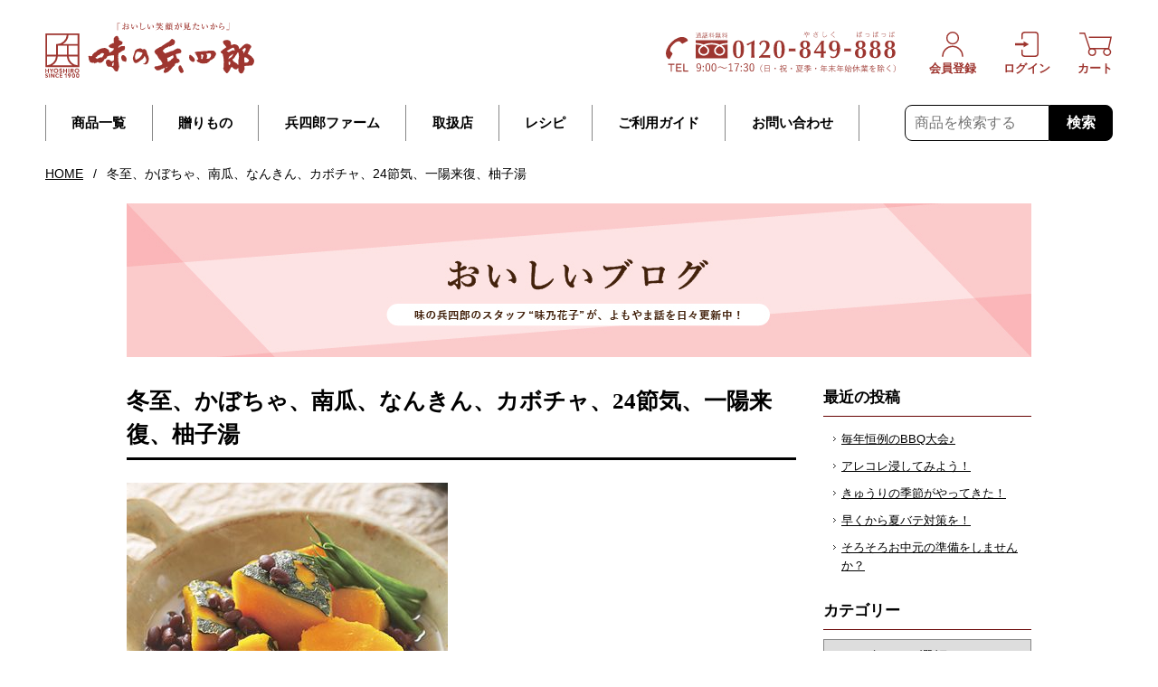

--- FILE ---
content_type: text/html; charset=UTF-8
request_url: https://info.ajino-hyoshiro.co.jp/blog/tag/%E5%86%AC%E8%87%B3%E3%80%81%E3%81%8B%E3%81%BC%E3%81%A1%E3%82%83%E3%80%81%E5%8D%97%E7%93%9C%E3%80%81%E3%81%AA%E3%82%93%E3%81%8D%E3%82%93%E3%80%81%E3%82%AB%E3%83%9C%E3%83%81%E3%83%A3%E3%80%8124%E7%AF%80/
body_size: 28706
content:
<!DOCTYPE html>
<html lang="ja" data-template="wp">
<head>
<meta charset="UTF-8">
<meta http-equiv="X-UA-Compatible" content="IE=edge">
<meta name="viewport" content="width=1220, initial-scale=1.0">
<meta name="format-detection" content="telephone=no">
<meta name="msapplication-tap-highlight" content="no">
<meta name="theme-color" content="#ffffff">
<meta name='robots' content='index, follow, max-image-preview:large, max-snippet:-1, max-video-preview:-1' />
	<style>img:is([sizes="auto" i], [sizes^="auto," i]) { contain-intrinsic-size: 3000px 1500px }</style>
	
	<!-- This site is optimized with the Yoast SEO plugin v25.7 - https://yoast.com/wordpress/plugins/seo/ -->
	<title>冬至、かぼちゃ、南瓜、なんきん、カボチャ、24節気、一陽来復、柚子湯 | 味の兵四郎（ひょうしろう）公式通販サイト</title>
	<meta name="description" content="味の兵四郎のおいしいブログ「冬至、かぼちゃ、南瓜、なんきん、カボチャ、24節気、一陽来復、柚子湯 」タグページです。味の兵四郎のスタッフが、よもやま話を日々更新しております。" />
	<link rel="canonical" href="https://info.ajino-hyoshiro.co.jp/blog/tag/冬至、かぼちゃ、南瓜、なんきん、カボチャ、24節/" />
	<meta property="og:locale" content="ja_JP" />
	<meta property="og:type" content="article" />
	<meta property="og:title" content="冬至、かぼちゃ、南瓜、なんきん、カボチャ、24節気、一陽来復、柚子湯 | 味の兵四郎（ひょうしろう）公式通販サイト" />
	<meta property="og:description" content="味の兵四郎のおいしいブログ「冬至、かぼちゃ、南瓜、なんきん、カボチャ、24節気、一陽来復、柚子湯 」タグページです。味の兵四郎のスタッフが、よもやま話を日々更新しております。" />
	<meta property="og:url" content="https://info.ajino-hyoshiro.co.jp/blog/tag/冬至、かぼちゃ、南瓜、なんきん、カボチャ、24節/" />
	<meta property="og:site_name" content="味の兵四郎（ひょうしろう）公式通販サイト" />
	<meta property="og:image" content="https://info.ajino-hyoshiro.co.jp/wp/wp-content/uploads/2021/12/ogp.png" />
	<meta property="og:image:width" content="1200" />
	<meta property="og:image:height" content="630" />
	<meta property="og:image:type" content="image/png" />
	<meta name="twitter:card" content="summary_large_image" />
	<script type="application/ld+json" class="yoast-schema-graph">{"@context":"https://schema.org","@graph":[{"@type":"CollectionPage","@id":"https://info.ajino-hyoshiro.co.jp/blog/tag/%e5%86%ac%e8%87%b3%e3%80%81%e3%81%8b%e3%81%bc%e3%81%a1%e3%82%83%e3%80%81%e5%8d%97%e7%93%9c%e3%80%81%e3%81%aa%e3%82%93%e3%81%8d%e3%82%93%e3%80%81%e3%82%ab%e3%83%9c%e3%83%81%e3%83%a3%e3%80%8124%e7%af%80/","url":"https://info.ajino-hyoshiro.co.jp/blog/tag/%e5%86%ac%e8%87%b3%e3%80%81%e3%81%8b%e3%81%bc%e3%81%a1%e3%82%83%e3%80%81%e5%8d%97%e7%93%9c%e3%80%81%e3%81%aa%e3%82%93%e3%81%8d%e3%82%93%e3%80%81%e3%82%ab%e3%83%9c%e3%83%81%e3%83%a3%e3%80%8124%e7%af%80/","name":"冬至、かぼちゃ、南瓜、なんきん、カボチャ、24節気、一陽来復、柚子湯 | 味の兵四郎（ひょうしろう）公式通販サイト","isPartOf":{"@id":"https://info.ajino-hyoshiro.co.jp/#website"},"primaryImageOfPage":{"@id":"https://info.ajino-hyoshiro.co.jp/blog/tag/%e5%86%ac%e8%87%b3%e3%80%81%e3%81%8b%e3%81%bc%e3%81%a1%e3%82%83%e3%80%81%e5%8d%97%e7%93%9c%e3%80%81%e3%81%aa%e3%82%93%e3%81%8d%e3%82%93%e3%80%81%e3%82%ab%e3%83%9c%e3%83%81%e3%83%a3%e3%80%8124%e7%af%80/#primaryimage"},"image":{"@id":"https://info.ajino-hyoshiro.co.jp/blog/tag/%e5%86%ac%e8%87%b3%e3%80%81%e3%81%8b%e3%81%bc%e3%81%a1%e3%82%83%e3%80%81%e5%8d%97%e7%93%9c%e3%80%81%e3%81%aa%e3%82%93%e3%81%8d%e3%82%93%e3%80%81%e3%82%ab%e3%83%9c%e3%83%81%e3%83%a3%e3%80%8124%e7%af%80/#primaryimage"},"thumbnailUrl":"https://info.ajino-hyoshiro.co.jp/wp/wp-content/uploads/2021/12/20211222-1.jpg","description":"味の兵四郎のおいしいブログ「冬至、かぼちゃ、南瓜、なんきん、カボチャ、24節気、一陽来復、柚子湯 」タグページです。味の兵四郎のスタッフが、よもやま話を日々更新しております。","breadcrumb":{"@id":"https://info.ajino-hyoshiro.co.jp/blog/tag/%e5%86%ac%e8%87%b3%e3%80%81%e3%81%8b%e3%81%bc%e3%81%a1%e3%82%83%e3%80%81%e5%8d%97%e7%93%9c%e3%80%81%e3%81%aa%e3%82%93%e3%81%8d%e3%82%93%e3%80%81%e3%82%ab%e3%83%9c%e3%83%81%e3%83%a3%e3%80%8124%e7%af%80/#breadcrumb"},"inLanguage":"ja"},{"@type":"ImageObject","inLanguage":"ja","@id":"https://info.ajino-hyoshiro.co.jp/blog/tag/%e5%86%ac%e8%87%b3%e3%80%81%e3%81%8b%e3%81%bc%e3%81%a1%e3%82%83%e3%80%81%e5%8d%97%e7%93%9c%e3%80%81%e3%81%aa%e3%82%93%e3%81%8d%e3%82%93%e3%80%81%e3%82%ab%e3%83%9c%e3%83%81%e3%83%a3%e3%80%8124%e7%af%80/#primaryimage","url":"https://info.ajino-hyoshiro.co.jp/wp/wp-content/uploads/2021/12/20211222-1.jpg","contentUrl":"https://info.ajino-hyoshiro.co.jp/wp/wp-content/uploads/2021/12/20211222-1.jpg","width":400,"height":300},{"@type":"BreadcrumbList","@id":"https://info.ajino-hyoshiro.co.jp/blog/tag/%e5%86%ac%e8%87%b3%e3%80%81%e3%81%8b%e3%81%bc%e3%81%a1%e3%82%83%e3%80%81%e5%8d%97%e7%93%9c%e3%80%81%e3%81%aa%e3%82%93%e3%81%8d%e3%82%93%e3%80%81%e3%82%ab%e3%83%9c%e3%83%81%e3%83%a3%e3%80%8124%e7%af%80/#breadcrumb","itemListElement":[{"@type":"ListItem","position":1,"name":"HOME","item":"https://www.ajino-hyoshiro.co.jp/"},{"@type":"ListItem","position":2,"name":"冬至、かぼちゃ、南瓜、なんきん、カボチャ、24節気、一陽来復、柚子湯"}]},{"@type":"WebSite","@id":"https://info.ajino-hyoshiro.co.jp/#website","url":"https://info.ajino-hyoshiro.co.jp/","name":"味の兵四郎（ひょうしろう）公式通販サイト","description":"味の兵四郎のオンラインショップ。取扱商品の詳しいご説明や配送、お支払い方法などご注文時に必要な情報のご案内はもちろん、あご（トビウオ）が入ったあご入り兵四郎だしの美味しさの秘密や、商品を利用して作ったレシピのご紹介などお客様のお役に立てる情報もご提供しております。","publisher":{"@id":"https://info.ajino-hyoshiro.co.jp/#organization"},"potentialAction":[{"@type":"SearchAction","target":{"@type":"EntryPoint","urlTemplate":"https://info.ajino-hyoshiro.co.jp/?s={search_term_string}"},"query-input":{"@type":"PropertyValueSpecification","valueRequired":true,"valueName":"search_term_string"}}],"inLanguage":"ja"},{"@type":"Organization","@id":"https://info.ajino-hyoshiro.co.jp/#organization","name":"有限会社　味の兵四郎","url":"https://info.ajino-hyoshiro.co.jp/","logo":{"@type":"ImageObject","inLanguage":"ja","@id":"https://info.ajino-hyoshiro.co.jp/#/schema/logo/image/","url":"https://info.ajino-hyoshiro.co.jp/wp/wp-content/uploads/2015/08/logo.png","contentUrl":"https://info.ajino-hyoshiro.co.jp/wp/wp-content/uploads/2015/08/logo.png","width":580,"height":112,"caption":"有限会社　味の兵四郎"},"image":{"@id":"https://info.ajino-hyoshiro.co.jp/#/schema/logo/image/"},"sameAs":["https://www.facebook.com/ajinohyoshiro.jp"]}]}</script>
	<!-- / Yoast SEO plugin. -->


<link rel="alternate" type="application/rss+xml" title="味の兵四郎（ひょうしろう）公式通販サイト &raquo; 冬至、かぼちゃ、南瓜、なんきん、カボチャ、24節気、一陽来復、柚子湯 タグのフィード" href="https://info.ajino-hyoshiro.co.jp/blog/tag/%e5%86%ac%e8%87%b3%e3%80%81%e3%81%8b%e3%81%bc%e3%81%a1%e3%82%83%e3%80%81%e5%8d%97%e7%93%9c%e3%80%81%e3%81%aa%e3%82%93%e3%81%8d%e3%82%93%e3%80%81%e3%82%ab%e3%83%9c%e3%83%81%e3%83%a3%e3%80%8124%e7%af%80/feed/" />
<link rel='stylesheet' id='wp-block-library-css' href='https://info.ajino-hyoshiro.co.jp/wp/wp-includes/css/dist/block-library/style.min.css?ver=6.8.2' type='text/css' media='all' />
<style id='classic-theme-styles-inline-css' type='text/css'>
/*! This file is auto-generated */
.wp-block-button__link{color:#fff;background-color:#32373c;border-radius:9999px;box-shadow:none;text-decoration:none;padding:calc(.667em + 2px) calc(1.333em + 2px);font-size:1.125em}.wp-block-file__button{background:#32373c;color:#fff;text-decoration:none}
</style>
<style id='global-styles-inline-css' type='text/css'>
:root{--wp--preset--aspect-ratio--square: 1;--wp--preset--aspect-ratio--4-3: 4/3;--wp--preset--aspect-ratio--3-4: 3/4;--wp--preset--aspect-ratio--3-2: 3/2;--wp--preset--aspect-ratio--2-3: 2/3;--wp--preset--aspect-ratio--16-9: 16/9;--wp--preset--aspect-ratio--9-16: 9/16;--wp--preset--color--black: #000000;--wp--preset--color--cyan-bluish-gray: #abb8c3;--wp--preset--color--white: #ffffff;--wp--preset--color--pale-pink: #f78da7;--wp--preset--color--vivid-red: #cf2e2e;--wp--preset--color--luminous-vivid-orange: #ff6900;--wp--preset--color--luminous-vivid-amber: #fcb900;--wp--preset--color--light-green-cyan: #7bdcb5;--wp--preset--color--vivid-green-cyan: #00d084;--wp--preset--color--pale-cyan-blue: #8ed1fc;--wp--preset--color--vivid-cyan-blue: #0693e3;--wp--preset--color--vivid-purple: #9b51e0;--wp--preset--gradient--vivid-cyan-blue-to-vivid-purple: linear-gradient(135deg,rgba(6,147,227,1) 0%,rgb(155,81,224) 100%);--wp--preset--gradient--light-green-cyan-to-vivid-green-cyan: linear-gradient(135deg,rgb(122,220,180) 0%,rgb(0,208,130) 100%);--wp--preset--gradient--luminous-vivid-amber-to-luminous-vivid-orange: linear-gradient(135deg,rgba(252,185,0,1) 0%,rgba(255,105,0,1) 100%);--wp--preset--gradient--luminous-vivid-orange-to-vivid-red: linear-gradient(135deg,rgba(255,105,0,1) 0%,rgb(207,46,46) 100%);--wp--preset--gradient--very-light-gray-to-cyan-bluish-gray: linear-gradient(135deg,rgb(238,238,238) 0%,rgb(169,184,195) 100%);--wp--preset--gradient--cool-to-warm-spectrum: linear-gradient(135deg,rgb(74,234,220) 0%,rgb(151,120,209) 20%,rgb(207,42,186) 40%,rgb(238,44,130) 60%,rgb(251,105,98) 80%,rgb(254,248,76) 100%);--wp--preset--gradient--blush-light-purple: linear-gradient(135deg,rgb(255,206,236) 0%,rgb(152,150,240) 100%);--wp--preset--gradient--blush-bordeaux: linear-gradient(135deg,rgb(254,205,165) 0%,rgb(254,45,45) 50%,rgb(107,0,62) 100%);--wp--preset--gradient--luminous-dusk: linear-gradient(135deg,rgb(255,203,112) 0%,rgb(199,81,192) 50%,rgb(65,88,208) 100%);--wp--preset--gradient--pale-ocean: linear-gradient(135deg,rgb(255,245,203) 0%,rgb(182,227,212) 50%,rgb(51,167,181) 100%);--wp--preset--gradient--electric-grass: linear-gradient(135deg,rgb(202,248,128) 0%,rgb(113,206,126) 100%);--wp--preset--gradient--midnight: linear-gradient(135deg,rgb(2,3,129) 0%,rgb(40,116,252) 100%);--wp--preset--font-size--small: 13px;--wp--preset--font-size--medium: 20px;--wp--preset--font-size--large: 36px;--wp--preset--font-size--x-large: 42px;--wp--preset--spacing--20: 0.44rem;--wp--preset--spacing--30: 0.67rem;--wp--preset--spacing--40: 1rem;--wp--preset--spacing--50: 1.5rem;--wp--preset--spacing--60: 2.25rem;--wp--preset--spacing--70: 3.38rem;--wp--preset--spacing--80: 5.06rem;--wp--preset--shadow--natural: 6px 6px 9px rgba(0, 0, 0, 0.2);--wp--preset--shadow--deep: 12px 12px 50px rgba(0, 0, 0, 0.4);--wp--preset--shadow--sharp: 6px 6px 0px rgba(0, 0, 0, 0.2);--wp--preset--shadow--outlined: 6px 6px 0px -3px rgba(255, 255, 255, 1), 6px 6px rgba(0, 0, 0, 1);--wp--preset--shadow--crisp: 6px 6px 0px rgba(0, 0, 0, 1);}:where(.is-layout-flex){gap: 0.5em;}:where(.is-layout-grid){gap: 0.5em;}body .is-layout-flex{display: flex;}.is-layout-flex{flex-wrap: wrap;align-items: center;}.is-layout-flex > :is(*, div){margin: 0;}body .is-layout-grid{display: grid;}.is-layout-grid > :is(*, div){margin: 0;}:where(.wp-block-columns.is-layout-flex){gap: 2em;}:where(.wp-block-columns.is-layout-grid){gap: 2em;}:where(.wp-block-post-template.is-layout-flex){gap: 1.25em;}:where(.wp-block-post-template.is-layout-grid){gap: 1.25em;}.has-black-color{color: var(--wp--preset--color--black) !important;}.has-cyan-bluish-gray-color{color: var(--wp--preset--color--cyan-bluish-gray) !important;}.has-white-color{color: var(--wp--preset--color--white) !important;}.has-pale-pink-color{color: var(--wp--preset--color--pale-pink) !important;}.has-vivid-red-color{color: var(--wp--preset--color--vivid-red) !important;}.has-luminous-vivid-orange-color{color: var(--wp--preset--color--luminous-vivid-orange) !important;}.has-luminous-vivid-amber-color{color: var(--wp--preset--color--luminous-vivid-amber) !important;}.has-light-green-cyan-color{color: var(--wp--preset--color--light-green-cyan) !important;}.has-vivid-green-cyan-color{color: var(--wp--preset--color--vivid-green-cyan) !important;}.has-pale-cyan-blue-color{color: var(--wp--preset--color--pale-cyan-blue) !important;}.has-vivid-cyan-blue-color{color: var(--wp--preset--color--vivid-cyan-blue) !important;}.has-vivid-purple-color{color: var(--wp--preset--color--vivid-purple) !important;}.has-black-background-color{background-color: var(--wp--preset--color--black) !important;}.has-cyan-bluish-gray-background-color{background-color: var(--wp--preset--color--cyan-bluish-gray) !important;}.has-white-background-color{background-color: var(--wp--preset--color--white) !important;}.has-pale-pink-background-color{background-color: var(--wp--preset--color--pale-pink) !important;}.has-vivid-red-background-color{background-color: var(--wp--preset--color--vivid-red) !important;}.has-luminous-vivid-orange-background-color{background-color: var(--wp--preset--color--luminous-vivid-orange) !important;}.has-luminous-vivid-amber-background-color{background-color: var(--wp--preset--color--luminous-vivid-amber) !important;}.has-light-green-cyan-background-color{background-color: var(--wp--preset--color--light-green-cyan) !important;}.has-vivid-green-cyan-background-color{background-color: var(--wp--preset--color--vivid-green-cyan) !important;}.has-pale-cyan-blue-background-color{background-color: var(--wp--preset--color--pale-cyan-blue) !important;}.has-vivid-cyan-blue-background-color{background-color: var(--wp--preset--color--vivid-cyan-blue) !important;}.has-vivid-purple-background-color{background-color: var(--wp--preset--color--vivid-purple) !important;}.has-black-border-color{border-color: var(--wp--preset--color--black) !important;}.has-cyan-bluish-gray-border-color{border-color: var(--wp--preset--color--cyan-bluish-gray) !important;}.has-white-border-color{border-color: var(--wp--preset--color--white) !important;}.has-pale-pink-border-color{border-color: var(--wp--preset--color--pale-pink) !important;}.has-vivid-red-border-color{border-color: var(--wp--preset--color--vivid-red) !important;}.has-luminous-vivid-orange-border-color{border-color: var(--wp--preset--color--luminous-vivid-orange) !important;}.has-luminous-vivid-amber-border-color{border-color: var(--wp--preset--color--luminous-vivid-amber) !important;}.has-light-green-cyan-border-color{border-color: var(--wp--preset--color--light-green-cyan) !important;}.has-vivid-green-cyan-border-color{border-color: var(--wp--preset--color--vivid-green-cyan) !important;}.has-pale-cyan-blue-border-color{border-color: var(--wp--preset--color--pale-cyan-blue) !important;}.has-vivid-cyan-blue-border-color{border-color: var(--wp--preset--color--vivid-cyan-blue) !important;}.has-vivid-purple-border-color{border-color: var(--wp--preset--color--vivid-purple) !important;}.has-vivid-cyan-blue-to-vivid-purple-gradient-background{background: var(--wp--preset--gradient--vivid-cyan-blue-to-vivid-purple) !important;}.has-light-green-cyan-to-vivid-green-cyan-gradient-background{background: var(--wp--preset--gradient--light-green-cyan-to-vivid-green-cyan) !important;}.has-luminous-vivid-amber-to-luminous-vivid-orange-gradient-background{background: var(--wp--preset--gradient--luminous-vivid-amber-to-luminous-vivid-orange) !important;}.has-luminous-vivid-orange-to-vivid-red-gradient-background{background: var(--wp--preset--gradient--luminous-vivid-orange-to-vivid-red) !important;}.has-very-light-gray-to-cyan-bluish-gray-gradient-background{background: var(--wp--preset--gradient--very-light-gray-to-cyan-bluish-gray) !important;}.has-cool-to-warm-spectrum-gradient-background{background: var(--wp--preset--gradient--cool-to-warm-spectrum) !important;}.has-blush-light-purple-gradient-background{background: var(--wp--preset--gradient--blush-light-purple) !important;}.has-blush-bordeaux-gradient-background{background: var(--wp--preset--gradient--blush-bordeaux) !important;}.has-luminous-dusk-gradient-background{background: var(--wp--preset--gradient--luminous-dusk) !important;}.has-pale-ocean-gradient-background{background: var(--wp--preset--gradient--pale-ocean) !important;}.has-electric-grass-gradient-background{background: var(--wp--preset--gradient--electric-grass) !important;}.has-midnight-gradient-background{background: var(--wp--preset--gradient--midnight) !important;}.has-small-font-size{font-size: var(--wp--preset--font-size--small) !important;}.has-medium-font-size{font-size: var(--wp--preset--font-size--medium) !important;}.has-large-font-size{font-size: var(--wp--preset--font-size--large) !important;}.has-x-large-font-size{font-size: var(--wp--preset--font-size--x-large) !important;}
:where(.wp-block-post-template.is-layout-flex){gap: 1.25em;}:where(.wp-block-post-template.is-layout-grid){gap: 1.25em;}
:where(.wp-block-columns.is-layout-flex){gap: 2em;}:where(.wp-block-columns.is-layout-grid){gap: 2em;}
:root :where(.wp-block-pullquote){font-size: 1.5em;line-height: 1.6;}
</style>
<link rel='stylesheet' id='main-css' href='https://info.ajino-hyoshiro.co.jp/wp/wp-content/themes/ajino-hyoshiro-re/assets_pc/css/main.css?ver=1758866244' type='text/css' media='all' />
<link rel='stylesheet' id='wp-css' href='https://info.ajino-hyoshiro.co.jp/wp/wp-content/themes/ajino-hyoshiro-re/assets_pc/css/wp.css?ver=1680251525' type='text/css' media='all' />
<link rel='stylesheet' id='font-awesome-css' href='https://info.ajino-hyoshiro.co.jp/wp/wp-content/themes/ajino-hyoshiro-re/assets_pc/fonts/font-awesome.min.css?ver=1675818970' type='text/css' media='all' />
<link rel='stylesheet' id='blog-css' href='https://info.ajino-hyoshiro.co.jp/wp/wp-content/themes/ajino-hyoshiro-re/assets_pc/css/blog.css?ver=1680251525' type='text/css' media='all' />
<link rel='stylesheet' id='utility-css' href='https://info.ajino-hyoshiro.co.jp/wp/wp-content/themes/ajino-hyoshiro-re/assets_pc/css/utility.css?ver=1680251525' type='text/css' media='all' />
<link rel="shortcut icon" href="https://info.ajino-hyoshiro.co.jp/favicon.ico" />
<!-- Google Tag Manager -->
<script>(function(w,d,s,l,i){w[l]=w[l]||[];w[l].push({'gtm.start':
new Date().getTime(),event:'gtm.js'});var f=d.getElementsByTagName(s)[0],
j=d.createElement(s),dl=l!='dataLayer'?'&l='+l:'';j.async=true;j.src=
'https://www.googletagmanager.com/gtm.js?id='+i+dl;f.parentNode.insertBefore(j,f);
})(window,document,'script','dataLayer','GTM-N3FM24');</script>
<!-- End Google Tag Manager -->
</head>

<body class="archive tag tag-3162 wp-theme-ajino-hyoshiro-re">
<!-- Google Tag Manager (noscript) -->
<noscript><iframe src="https://www.googletagmanager.com/ns.html?id=GTM-N3FM24"
height="0" width="0" style="display:none;visibility:hidden"></iframe></noscript>
<!-- End Google Tag Manager (noscript) -->

<div class="l-wrapper">

<header class="l-header">
    <div class="l-header__inner">
        <div class="l-header__logo">
            <a href="https://www.ajino-hyoshiro.co.jp/">
                <img src="https://info.ajino-hyoshiro.co.jp/wp/wp-content/themes/ajino-hyoshiro-re/assets_pc/img/common/logo.svg" alt="味の兵四郎" width="231" height="61" loading="eager" decoding="async" class="l-header__logo__default">
                <img src="https://info.ajino-hyoshiro.co.jp/wp/wp-content/themes/ajino-hyoshiro-re/assets_pc/img/common/logo_min.svg" alt="味の兵四郎" width="45" height="59" loading="eager" decoding="async" class="l-header__logo__fixed">
            </a>
        </div>
                <nav class="l-header__nav">
            <ul class="l-header__menu">
                <li class="l-header__menu__item"><a href="https://www.ajino-hyoshiro.co.jp/Page/products.aspx">商品一覧</a></li>
                <li class="l-header__menu__item"><a href="https://www.ajino-hyoshiro.co.jp/Form/Product/ProductList.aspx?cat=H2700&sort=13">贈りもの</a></li>
                <li class="l-header__menu__item"><a href="https://www.ajino-hyoshiro.co.jp/Page/products-farm.aspx">兵四郎ファーム</a></li>
                <li class="l-header__menu__item"><a href="https://ajino-hyoshiro.com/shop-list/" target="_blank">取扱店</a></li>
                <li class="l-header__menu__item"><a href="https://info.ajino-hyoshiro.co.jp/recipe/">レシピ</a></li>
                <li class="l-header__menu__item"><a href="https://www.ajino-hyoshiro.co.jp/Page/guide.aspx">ご利用ガイド</a></li>
                <li class="l-header__menu__item"><a href="https://www.ajino-hyoshiro.co.jp/Form/Inquiry/InquiryInput.aspx">お問い合わせ</a></li>
            </ul>
            <form action="https://www.ajino-hyoshiro.co.jp/Form/Product/ProductList.aspx" method="get" class="l-header__search">
                <input name="swrd" type="text" maxlength="250" id="ctl00_BodyHeaderMain_tbSearchWord" class="l-header__search__input" placeholder="商品を検索する" />
                <button type="submit" id="ctl00_BodyHeaderMain_lbSearch" class="l-header__search__button">検索</button>
            </form>
        </nav>
        <ul class="l-header__actions">
            <li class="l-header__actions__item">
                <a href="https://www.ajino-hyoshiro.co.jp/Form/User/MyPage.aspx">
                    <div class="l-header__actions__item__icon">
                        <svg class="svg-user"><use xlink:href="#svg-user"></use></svg>
                    </div>
                    <div class="l-header__actions__item__text">会員登録</div>
                </a>
            </li>
            <li class="l-header__actions__item">
                <a href="https://www.ajino-hyoshiro.co.jp/Form/Login.aspx">
                    <div class="l-header__actions__item__icon">
                        <svg class="svg-login"><use xlink:href="#svg-login"></use></svg>
                    </div>
                    <div class="l-header__actions__item__text">ログイン</div>
                </a>
            </li>
            <li class="l-header__actions__item">
                <a href="https://www.ajino-hyoshiro.co.jp/Form/Order/CartList.aspx">
                    <div class="l-header__actions__item__icon">
                        <svg class="svg-cart"><use xlink:href="#svg-cart"></use></svg>
                    </div>
                    <div class="l-header__actions__item__text">カート</div>
                </a>
            </li>
        </ul>
        <div class="l-header__tel"><img src="https://info.ajino-hyoshiro.co.jp/wp/wp-content/themes/ajino-hyoshiro-re/assets_pc/img/common/img_tel.svg" width="254" height="45" alt="TEL: 0120-849-888"></div>
    </div>
</header>
<!-- breadcrumb -->
<p class="l-wp-breadcrumb"><span><span><a href="https://www.ajino-hyoshiro.co.jp/">HOME</a></span> / <span class="breadcrumb_last" aria-current="page">冬至、かぼちゃ、南瓜、なんきん、カボチャ、24節気、一陽来復、柚子湯</span></span></p><!-- /breadcrumb -->
<div class="l-wp-page-image">
	<div class="l-wp-page-image__inner">
		<h1 class="l-wp-page-image__title"><img src="https://info.ajino-hyoshiro.co.jp/wp/wp-content/themes/ajino-hyoshiro-re/assets_pc/img/blog/page_image.jpg" alt="兵四郎のおいしいブログ"></h1>
	</div>
</div>

<div class="l-wp-content">
	<div class="l-wp-content__inner">

		<main class="l-wp-main">
			<h3 class="archive-title c-wp-heading-01">			冬至、かぼちゃ、南瓜、なんきん、カボチャ、24節気、一陽来復、柚子湯			</h3>
							<div class="blog-posts">
											<div class="blog-posts__item">
							<article class="post-37706 post type-post status-publish format-standard has-post-thumbnail category-84 category-2696 tag-3162">
								<header class="blog-posts__item__header">
									<div class="blog-posts__item__thumbnail"><a href="https://info.ajino-hyoshiro.co.jp/blog/37706/"><img width="355" height="277" src="https://info.ajino-hyoshiro.co.jp/wp/wp-content/uploads/2021/12/20211222-1-355x277.jpg" class="attachment-post-thumbnail size-post-thumbnail wp-post-image" alt="" decoding="async" fetchpriority="high" /></a></div>
									<h2 class="blog-posts__item__title"><a href="https://info.ajino-hyoshiro.co.jp/blog/37706/">今日は冬至。</a></h2>
								</header>
								<div class="blog-posts__item__excerpt wysiwyg clearfix">
									今日は24節気のひとつ、一年で一番日照時間が短い「冬至」。冬至は毎年同じ日ではなく、その年によって1日ほど前後することがあり、今年は22日になります。&nbsp;冬至が一年で一番日が短いということは、翌日からは少…								</div>
								<footer class="blog-posts__item__footer">
									<time class="blog-posts__item__date" datetime="2021-12-22">2021,12,22, 水曜日</time>
									<p class="blog-posts__item__more"><a href="https://info.ajino-hyoshiro.co.jp/blog/37706/">続きを読む</a></p>
								</footer>
							</article>
						</div>
									</div>

									</main>

		<aside class="l-wp-aside">
	<section class="l-wp-aside-widget">
		<h3 class="l-wp-aside-widget__title">最近の投稿</h3>
		<div class="l-wp-aside-widget__body">
			<ul>
									<li>
						<a href="https://info.ajino-hyoshiro.co.jp/blog/47963/">毎年恒例のBBQ大会♪</a>
					</li>
									<li>
						<a href="https://info.ajino-hyoshiro.co.jp/blog/47915/">アレコレ浸してみよう！</a>
					</li>
									<li>
						<a href="https://info.ajino-hyoshiro.co.jp/blog/47880/">きゅうりの季節がやってきた！</a>
					</li>
									<li>
						<a href="https://info.ajino-hyoshiro.co.jp/blog/47859/">早くから夏バテ対策を！</a>
					</li>
									<li>
						<a href="https://info.ajino-hyoshiro.co.jp/blog/47836/">そろそろお中元の準備をしませんか？</a>
					</li>
							</ul>
		</div>
	</section>
	<section class="l-wp-aside-widget">
		<h3 class="l-wp-aside-widget__title">カテゴリー</h3>
		<div class="l-wp-aside-widget__body">
			<select  name='cat' id='cat' class='postform'>
	<option value='-1'>カテゴリーを選択</option>
	<option class="level-0" value="84">味の兵四郎&nbsp;&nbsp;(266)</option>
	<option class="level-0" value="85">商品&nbsp;&nbsp;(191)</option>
	<option class="level-0" value="3273">ギフト&nbsp;&nbsp;(11)</option>
	<option class="level-0" value="2696">レシピ&nbsp;&nbsp;(100)</option>
	<option class="level-0" value="96">あご入兵四郎だし&nbsp;&nbsp;(101)</option>
	<option class="level-0" value="2690">野菜の旨みだし&nbsp;&nbsp;(16)</option>
	<option class="level-0" value="2211">たもぎ茸入 きのこの旨みだし&nbsp;&nbsp;(6)</option>
	<option class="level-0" value="2691">とり枯れ節だし&nbsp;&nbsp;(5)</option>
	<option class="level-0" value="2922">箔だし&nbsp;&nbsp;(3)</option>
	<option class="level-0" value="98">えろーうもおてごめんつゆ&nbsp;&nbsp;(24)</option>
	<option class="level-0" value="95">割烹がえし&nbsp;&nbsp;(17)</option>
	<option class="level-0" value="101">ゆずの雫&nbsp;&nbsp;(7)</option>
	<option class="level-0" value="102">兵四郎手延べシリーズ&nbsp;&nbsp;(3)</option>
	<option class="level-0" value="2212">兵四郎米&nbsp;&nbsp;(11)</option>
	<option class="level-0" value="107">天空のお茶シリーズ&nbsp;&nbsp;(27)</option>
	<option class="level-0" value="110">柚子こしょう&nbsp;&nbsp;(7)</option>
	<option class="level-0" value="2244">兵四郎ファーム&nbsp;&nbsp;(9)</option>
	<option class="level-0" value="89">イベント&nbsp;&nbsp;(28)</option>
	<option class="level-0" value="86">直営店舗&nbsp;&nbsp;(17)</option>
	<option class="level-0" value="106">味の兵四郎 筑紫野本店&nbsp;&nbsp;(37)</option>
	<option class="level-0" value="1802">味の兵四郎　大丸福岡天神店&nbsp;&nbsp;(5)</option>
	<option class="level-0" value="87">ギャラリー&nbsp;&nbsp;(43)</option>
	<option class="level-0" value="88">料理教室&nbsp;&nbsp;(16)</option>
	<option class="level-0" value="1">その他&nbsp;&nbsp;(873)</option>
</select>
			<script type="text/javascript">
				var dropdown = document.getElementById('cat');
				function onCatChange() {
					if ( dropdown.options[dropdown.selectedIndex].value > 0 ) {
						location.href = "https://info.ajino-hyoshiro.co.jp/?cat="+dropdown.options[dropdown.selectedIndex].value;
					}
				}
				dropdown.onchange = onCatChange;
			</script>
		</div>
	</section>
	<section class="l-wp-aside-widget">
		<h3 class="l-wp-aside-widget__title">アーカイブ</h3>
		<div class="l-wp-aside-widget__body">
			<select name="archive-dropdown" onChange='document.location.href=this.options[this.selectedIndex].value;'>
				<option value="">月を選択</option>
					<option value='https://info.ajino-hyoshiro.co.jp/blog/date/2025/08/'> 2025年8月 &nbsp;(1)</option>
	<option value='https://info.ajino-hyoshiro.co.jp/blog/date/2025/07/'> 2025年7月 &nbsp;(3)</option>
	<option value='https://info.ajino-hyoshiro.co.jp/blog/date/2025/06/'> 2025年6月 &nbsp;(4)</option>
	<option value='https://info.ajino-hyoshiro.co.jp/blog/date/2025/05/'> 2025年5月 &nbsp;(4)</option>
	<option value='https://info.ajino-hyoshiro.co.jp/blog/date/2025/04/'> 2025年4月 &nbsp;(5)</option>
	<option value='https://info.ajino-hyoshiro.co.jp/blog/date/2025/03/'> 2025年3月 &nbsp;(4)</option>
	<option value='https://info.ajino-hyoshiro.co.jp/blog/date/2025/02/'> 2025年2月 &nbsp;(4)</option>
	<option value='https://info.ajino-hyoshiro.co.jp/blog/date/2025/01/'> 2025年1月 &nbsp;(5)</option>
	<option value='https://info.ajino-hyoshiro.co.jp/blog/date/2024/12/'> 2024年12月 &nbsp;(5)</option>
	<option value='https://info.ajino-hyoshiro.co.jp/blog/date/2024/11/'> 2024年11月 &nbsp;(4)</option>
	<option value='https://info.ajino-hyoshiro.co.jp/blog/date/2024/10/'> 2024年10月 &nbsp;(6)</option>
	<option value='https://info.ajino-hyoshiro.co.jp/blog/date/2024/09/'> 2024年9月 &nbsp;(4)</option>
	<option value='https://info.ajino-hyoshiro.co.jp/blog/date/2024/08/'> 2024年8月 &nbsp;(3)</option>
	<option value='https://info.ajino-hyoshiro.co.jp/blog/date/2024/07/'> 2024年7月 &nbsp;(5)</option>
	<option value='https://info.ajino-hyoshiro.co.jp/blog/date/2024/06/'> 2024年6月 &nbsp;(4)</option>
	<option value='https://info.ajino-hyoshiro.co.jp/blog/date/2024/05/'> 2024年5月 &nbsp;(5)</option>
	<option value='https://info.ajino-hyoshiro.co.jp/blog/date/2024/04/'> 2024年4月 &nbsp;(4)</option>
	<option value='https://info.ajino-hyoshiro.co.jp/blog/date/2024/03/'> 2024年3月 &nbsp;(4)</option>
	<option value='https://info.ajino-hyoshiro.co.jp/blog/date/2024/02/'> 2024年2月 &nbsp;(3)</option>
	<option value='https://info.ajino-hyoshiro.co.jp/blog/date/2024/01/'> 2024年1月 &nbsp;(5)</option>
	<option value='https://info.ajino-hyoshiro.co.jp/blog/date/2023/12/'> 2023年12月 &nbsp;(4)</option>
	<option value='https://info.ajino-hyoshiro.co.jp/blog/date/2023/11/'> 2023年11月 &nbsp;(6)</option>
	<option value='https://info.ajino-hyoshiro.co.jp/blog/date/2023/10/'> 2023年10月 &nbsp;(4)</option>
	<option value='https://info.ajino-hyoshiro.co.jp/blog/date/2023/09/'> 2023年9月 &nbsp;(5)</option>
	<option value='https://info.ajino-hyoshiro.co.jp/blog/date/2023/08/'> 2023年8月 &nbsp;(5)</option>
	<option value='https://info.ajino-hyoshiro.co.jp/blog/date/2023/07/'> 2023年7月 &nbsp;(4)</option>
	<option value='https://info.ajino-hyoshiro.co.jp/blog/date/2023/06/'> 2023年6月 &nbsp;(4)</option>
	<option value='https://info.ajino-hyoshiro.co.jp/blog/date/2023/05/'> 2023年5月 &nbsp;(5)</option>
	<option value='https://info.ajino-hyoshiro.co.jp/blog/date/2023/04/'> 2023年4月 &nbsp;(4)</option>
	<option value='https://info.ajino-hyoshiro.co.jp/blog/date/2023/03/'> 2023年3月 &nbsp;(5)</option>
	<option value='https://info.ajino-hyoshiro.co.jp/blog/date/2023/02/'> 2023年2月 &nbsp;(4)</option>
	<option value='https://info.ajino-hyoshiro.co.jp/blog/date/2023/01/'> 2023年1月 &nbsp;(4)</option>
	<option value='https://info.ajino-hyoshiro.co.jp/blog/date/2022/12/'> 2022年12月 &nbsp;(3)</option>
	<option value='https://info.ajino-hyoshiro.co.jp/blog/date/2022/11/'> 2022年11月 &nbsp;(5)</option>
	<option value='https://info.ajino-hyoshiro.co.jp/blog/date/2022/10/'> 2022年10月 &nbsp;(4)</option>
	<option value='https://info.ajino-hyoshiro.co.jp/blog/date/2022/09/'> 2022年9月 &nbsp;(4)</option>
	<option value='https://info.ajino-hyoshiro.co.jp/blog/date/2022/08/'> 2022年8月 &nbsp;(6)</option>
	<option value='https://info.ajino-hyoshiro.co.jp/blog/date/2022/07/'> 2022年7月 &nbsp;(4)</option>
	<option value='https://info.ajino-hyoshiro.co.jp/blog/date/2022/06/'> 2022年6月 &nbsp;(5)</option>
	<option value='https://info.ajino-hyoshiro.co.jp/blog/date/2022/05/'> 2022年5月 &nbsp;(4)</option>
	<option value='https://info.ajino-hyoshiro.co.jp/blog/date/2022/04/'> 2022年4月 &nbsp;(4)</option>
	<option value='https://info.ajino-hyoshiro.co.jp/blog/date/2022/03/'> 2022年3月 &nbsp;(5)</option>
	<option value='https://info.ajino-hyoshiro.co.jp/blog/date/2022/02/'> 2022年2月 &nbsp;(4)</option>
	<option value='https://info.ajino-hyoshiro.co.jp/blog/date/2022/01/'> 2022年1月 &nbsp;(4)</option>
	<option value='https://info.ajino-hyoshiro.co.jp/blog/date/2021/12/'> 2021年12月 &nbsp;(4)</option>
	<option value='https://info.ajino-hyoshiro.co.jp/blog/date/2021/11/'> 2021年11月 &nbsp;(4)</option>
	<option value='https://info.ajino-hyoshiro.co.jp/blog/date/2021/10/'> 2021年10月 &nbsp;(4)</option>
	<option value='https://info.ajino-hyoshiro.co.jp/blog/date/2021/09/'> 2021年9月 &nbsp;(5)</option>
	<option value='https://info.ajino-hyoshiro.co.jp/blog/date/2021/08/'> 2021年8月 &nbsp;(4)</option>
	<option value='https://info.ajino-hyoshiro.co.jp/blog/date/2021/07/'> 2021年7月 &nbsp;(4)</option>
	<option value='https://info.ajino-hyoshiro.co.jp/blog/date/2021/06/'> 2021年6月 &nbsp;(2)</option>
	<option value='https://info.ajino-hyoshiro.co.jp/blog/date/2021/04/'> 2021年4月 &nbsp;(4)</option>
	<option value='https://info.ajino-hyoshiro.co.jp/blog/date/2021/03/'> 2021年3月 &nbsp;(5)</option>
	<option value='https://info.ajino-hyoshiro.co.jp/blog/date/2021/01/'> 2021年1月 &nbsp;(4)</option>
	<option value='https://info.ajino-hyoshiro.co.jp/blog/date/2020/12/'> 2020年12月 &nbsp;(4)</option>
	<option value='https://info.ajino-hyoshiro.co.jp/blog/date/2020/11/'> 2020年11月 &nbsp;(4)</option>
	<option value='https://info.ajino-hyoshiro.co.jp/blog/date/2020/10/'> 2020年10月 &nbsp;(4)</option>
	<option value='https://info.ajino-hyoshiro.co.jp/blog/date/2020/09/'> 2020年9月 &nbsp;(5)</option>
	<option value='https://info.ajino-hyoshiro.co.jp/blog/date/2020/08/'> 2020年8月 &nbsp;(4)</option>
	<option value='https://info.ajino-hyoshiro.co.jp/blog/date/2020/07/'> 2020年7月 &nbsp;(4)</option>
	<option value='https://info.ajino-hyoshiro.co.jp/blog/date/2020/06/'> 2020年6月 &nbsp;(4)</option>
	<option value='https://info.ajino-hyoshiro.co.jp/blog/date/2020/04/'> 2020年4月 &nbsp;(1)</option>
	<option value='https://info.ajino-hyoshiro.co.jp/blog/date/2020/03/'> 2020年3月 &nbsp;(5)</option>
	<option value='https://info.ajino-hyoshiro.co.jp/blog/date/2020/02/'> 2020年2月 &nbsp;(4)</option>
	<option value='https://info.ajino-hyoshiro.co.jp/blog/date/2020/01/'> 2020年1月 &nbsp;(4)</option>
	<option value='https://info.ajino-hyoshiro.co.jp/blog/date/2019/12/'> 2019年12月 &nbsp;(4)</option>
	<option value='https://info.ajino-hyoshiro.co.jp/blog/date/2019/11/'> 2019年11月 &nbsp;(4)</option>
	<option value='https://info.ajino-hyoshiro.co.jp/blog/date/2019/10/'> 2019年10月 &nbsp;(5)</option>
	<option value='https://info.ajino-hyoshiro.co.jp/blog/date/2019/09/'> 2019年9月 &nbsp;(4)</option>
	<option value='https://info.ajino-hyoshiro.co.jp/blog/date/2019/08/'> 2019年8月 &nbsp;(3)</option>
	<option value='https://info.ajino-hyoshiro.co.jp/blog/date/2019/07/'> 2019年7月 &nbsp;(5)</option>
	<option value='https://info.ajino-hyoshiro.co.jp/blog/date/2019/06/'> 2019年6月 &nbsp;(4)</option>
	<option value='https://info.ajino-hyoshiro.co.jp/blog/date/2019/05/'> 2019年5月 &nbsp;(4)</option>
	<option value='https://info.ajino-hyoshiro.co.jp/blog/date/2019/04/'> 2019年4月 &nbsp;(4)</option>
	<option value='https://info.ajino-hyoshiro.co.jp/blog/date/2019/03/'> 2019年3月 &nbsp;(4)</option>
	<option value='https://info.ajino-hyoshiro.co.jp/blog/date/2019/02/'> 2019年2月 &nbsp;(4)</option>
	<option value='https://info.ajino-hyoshiro.co.jp/blog/date/2019/01/'> 2019年1月 &nbsp;(4)</option>
	<option value='https://info.ajino-hyoshiro.co.jp/blog/date/2018/12/'> 2018年12月 &nbsp;(5)</option>
	<option value='https://info.ajino-hyoshiro.co.jp/blog/date/2018/11/'> 2018年11月 &nbsp;(4)</option>
	<option value='https://info.ajino-hyoshiro.co.jp/blog/date/2018/10/'> 2018年10月 &nbsp;(4)</option>
	<option value='https://info.ajino-hyoshiro.co.jp/blog/date/2018/09/'> 2018年9月 &nbsp;(2)</option>
	<option value='https://info.ajino-hyoshiro.co.jp/blog/date/2018/08/'> 2018年8月 &nbsp;(4)</option>
	<option value='https://info.ajino-hyoshiro.co.jp/blog/date/2018/07/'> 2018年7月 &nbsp;(4)</option>
	<option value='https://info.ajino-hyoshiro.co.jp/blog/date/2018/06/'> 2018年6月 &nbsp;(4)</option>
	<option value='https://info.ajino-hyoshiro.co.jp/blog/date/2018/05/'> 2018年5月 &nbsp;(4)</option>
	<option value='https://info.ajino-hyoshiro.co.jp/blog/date/2018/04/'> 2018年4月 &nbsp;(5)</option>
	<option value='https://info.ajino-hyoshiro.co.jp/blog/date/2018/03/'> 2018年3月 &nbsp;(6)</option>
	<option value='https://info.ajino-hyoshiro.co.jp/blog/date/2018/02/'> 2018年2月 &nbsp;(2)</option>
	<option value='https://info.ajino-hyoshiro.co.jp/blog/date/2018/01/'> 2018年1月 &nbsp;(3)</option>
	<option value='https://info.ajino-hyoshiro.co.jp/blog/date/2017/12/'> 2017年12月 &nbsp;(3)</option>
	<option value='https://info.ajino-hyoshiro.co.jp/blog/date/2017/11/'> 2017年11月 &nbsp;(3)</option>
	<option value='https://info.ajino-hyoshiro.co.jp/blog/date/2017/10/'> 2017年10月 &nbsp;(4)</option>
	<option value='https://info.ajino-hyoshiro.co.jp/blog/date/2017/09/'> 2017年9月 &nbsp;(1)</option>
	<option value='https://info.ajino-hyoshiro.co.jp/blog/date/2017/08/'> 2017年8月 &nbsp;(3)</option>
	<option value='https://info.ajino-hyoshiro.co.jp/blog/date/2017/07/'> 2017年7月 &nbsp;(3)</option>
	<option value='https://info.ajino-hyoshiro.co.jp/blog/date/2017/06/'> 2017年6月 &nbsp;(3)</option>
	<option value='https://info.ajino-hyoshiro.co.jp/blog/date/2017/05/'> 2017年5月 &nbsp;(4)</option>
	<option value='https://info.ajino-hyoshiro.co.jp/blog/date/2017/04/'> 2017年4月 &nbsp;(6)</option>
	<option value='https://info.ajino-hyoshiro.co.jp/blog/date/2017/03/'> 2017年3月 &nbsp;(8)</option>
	<option value='https://info.ajino-hyoshiro.co.jp/blog/date/2017/02/'> 2017年2月 &nbsp;(4)</option>
	<option value='https://info.ajino-hyoshiro.co.jp/blog/date/2017/01/'> 2017年1月 &nbsp;(4)</option>
	<option value='https://info.ajino-hyoshiro.co.jp/blog/date/2016/12/'> 2016年12月 &nbsp;(31)</option>
	<option value='https://info.ajino-hyoshiro.co.jp/blog/date/2016/11/'> 2016年11月 &nbsp;(10)</option>
	<option value='https://info.ajino-hyoshiro.co.jp/blog/date/2016/10/'> 2016年10月 &nbsp;(1)</option>
	<option value='https://info.ajino-hyoshiro.co.jp/blog/date/2016/09/'> 2016年9月 &nbsp;(2)</option>
	<option value='https://info.ajino-hyoshiro.co.jp/blog/date/2016/08/'> 2016年8月 &nbsp;(3)</option>
	<option value='https://info.ajino-hyoshiro.co.jp/blog/date/2016/07/'> 2016年7月 &nbsp;(3)</option>
	<option value='https://info.ajino-hyoshiro.co.jp/blog/date/2016/06/'> 2016年6月 &nbsp;(3)</option>
	<option value='https://info.ajino-hyoshiro.co.jp/blog/date/2016/05/'> 2016年5月 &nbsp;(3)</option>
	<option value='https://info.ajino-hyoshiro.co.jp/blog/date/2016/04/'> 2016年4月 &nbsp;(1)</option>
	<option value='https://info.ajino-hyoshiro.co.jp/blog/date/2016/03/'> 2016年3月 &nbsp;(5)</option>
	<option value='https://info.ajino-hyoshiro.co.jp/blog/date/2016/02/'> 2016年2月 &nbsp;(5)</option>
	<option value='https://info.ajino-hyoshiro.co.jp/blog/date/2016/01/'> 2016年1月 &nbsp;(5)</option>
	<option value='https://info.ajino-hyoshiro.co.jp/blog/date/2015/12/'> 2015年12月 &nbsp;(4)</option>
	<option value='https://info.ajino-hyoshiro.co.jp/blog/date/2015/11/'> 2015年11月 &nbsp;(1)</option>
	<option value='https://info.ajino-hyoshiro.co.jp/blog/date/2015/10/'> 2015年10月 &nbsp;(2)</option>
	<option value='https://info.ajino-hyoshiro.co.jp/blog/date/2015/07/'> 2015年7月 &nbsp;(4)</option>
	<option value='https://info.ajino-hyoshiro.co.jp/blog/date/2015/06/'> 2015年6月 &nbsp;(7)</option>
	<option value='https://info.ajino-hyoshiro.co.jp/blog/date/2015/05/'> 2015年5月 &nbsp;(1)</option>
	<option value='https://info.ajino-hyoshiro.co.jp/blog/date/2015/04/'> 2015年4月 &nbsp;(3)</option>
	<option value='https://info.ajino-hyoshiro.co.jp/blog/date/2015/03/'> 2015年3月 &nbsp;(3)</option>
	<option value='https://info.ajino-hyoshiro.co.jp/blog/date/2015/02/'> 2015年2月 &nbsp;(3)</option>
	<option value='https://info.ajino-hyoshiro.co.jp/blog/date/2015/01/'> 2015年1月 &nbsp;(1)</option>
	<option value='https://info.ajino-hyoshiro.co.jp/blog/date/2014/12/'> 2014年12月 &nbsp;(4)</option>
	<option value='https://info.ajino-hyoshiro.co.jp/blog/date/2014/11/'> 2014年11月 &nbsp;(7)</option>
	<option value='https://info.ajino-hyoshiro.co.jp/blog/date/2014/10/'> 2014年10月 &nbsp;(5)</option>
	<option value='https://info.ajino-hyoshiro.co.jp/blog/date/2014/09/'> 2014年9月 &nbsp;(1)</option>
	<option value='https://info.ajino-hyoshiro.co.jp/blog/date/2014/08/'> 2014年8月 &nbsp;(1)</option>
	<option value='https://info.ajino-hyoshiro.co.jp/blog/date/2014/07/'> 2014年7月 &nbsp;(9)</option>
	<option value='https://info.ajino-hyoshiro.co.jp/blog/date/2014/06/'> 2014年6月 &nbsp;(5)</option>
	<option value='https://info.ajino-hyoshiro.co.jp/blog/date/2014/05/'> 2014年5月 &nbsp;(10)</option>
	<option value='https://info.ajino-hyoshiro.co.jp/blog/date/2014/04/'> 2014年4月 &nbsp;(7)</option>
	<option value='https://info.ajino-hyoshiro.co.jp/blog/date/2014/03/'> 2014年3月 &nbsp;(5)</option>
	<option value='https://info.ajino-hyoshiro.co.jp/blog/date/2014/02/'> 2014年2月 &nbsp;(1)</option>
	<option value='https://info.ajino-hyoshiro.co.jp/blog/date/2014/01/'> 2014年1月 &nbsp;(7)</option>
	<option value='https://info.ajino-hyoshiro.co.jp/blog/date/2013/12/'> 2013年12月 &nbsp;(8)</option>
	<option value='https://info.ajino-hyoshiro.co.jp/blog/date/2013/11/'> 2013年11月 &nbsp;(6)</option>
	<option value='https://info.ajino-hyoshiro.co.jp/blog/date/2013/10/'> 2013年10月 &nbsp;(12)</option>
	<option value='https://info.ajino-hyoshiro.co.jp/blog/date/2013/09/'> 2013年9月 &nbsp;(9)</option>
	<option value='https://info.ajino-hyoshiro.co.jp/blog/date/2013/08/'> 2013年8月 &nbsp;(8)</option>
	<option value='https://info.ajino-hyoshiro.co.jp/blog/date/2013/07/'> 2013年7月 &nbsp;(8)</option>
	<option value='https://info.ajino-hyoshiro.co.jp/blog/date/2013/06/'> 2013年6月 &nbsp;(6)</option>
	<option value='https://info.ajino-hyoshiro.co.jp/blog/date/2013/05/'> 2013年5月 &nbsp;(10)</option>
	<option value='https://info.ajino-hyoshiro.co.jp/blog/date/2013/04/'> 2013年4月 &nbsp;(11)</option>
	<option value='https://info.ajino-hyoshiro.co.jp/blog/date/2013/03/'> 2013年3月 &nbsp;(9)</option>
	<option value='https://info.ajino-hyoshiro.co.jp/blog/date/2013/02/'> 2013年2月 &nbsp;(12)</option>
	<option value='https://info.ajino-hyoshiro.co.jp/blog/date/2013/01/'> 2013年1月 &nbsp;(14)</option>
	<option value='https://info.ajino-hyoshiro.co.jp/blog/date/2012/12/'> 2012年12月 &nbsp;(12)</option>
	<option value='https://info.ajino-hyoshiro.co.jp/blog/date/2012/11/'> 2012年11月 &nbsp;(11)</option>
	<option value='https://info.ajino-hyoshiro.co.jp/blog/date/2012/10/'> 2012年10月 &nbsp;(10)</option>
	<option value='https://info.ajino-hyoshiro.co.jp/blog/date/2012/09/'> 2012年9月 &nbsp;(9)</option>
	<option value='https://info.ajino-hyoshiro.co.jp/blog/date/2012/08/'> 2012年8月 &nbsp;(12)</option>
	<option value='https://info.ajino-hyoshiro.co.jp/blog/date/2012/07/'> 2012年7月 &nbsp;(11)</option>
	<option value='https://info.ajino-hyoshiro.co.jp/blog/date/2012/06/'> 2012年6月 &nbsp;(12)</option>
	<option value='https://info.ajino-hyoshiro.co.jp/blog/date/2012/05/'> 2012年5月 &nbsp;(16)</option>
	<option value='https://info.ajino-hyoshiro.co.jp/blog/date/2012/04/'> 2012年4月 &nbsp;(14)</option>
	<option value='https://info.ajino-hyoshiro.co.jp/blog/date/2012/03/'> 2012年3月 &nbsp;(12)</option>
	<option value='https://info.ajino-hyoshiro.co.jp/blog/date/2012/02/'> 2012年2月 &nbsp;(17)</option>
	<option value='https://info.ajino-hyoshiro.co.jp/blog/date/2012/01/'> 2012年1月 &nbsp;(11)</option>
	<option value='https://info.ajino-hyoshiro.co.jp/blog/date/2011/12/'> 2011年12月 &nbsp;(14)</option>
	<option value='https://info.ajino-hyoshiro.co.jp/blog/date/2011/11/'> 2011年11月 &nbsp;(14)</option>
	<option value='https://info.ajino-hyoshiro.co.jp/blog/date/2011/10/'> 2011年10月 &nbsp;(15)</option>
	<option value='https://info.ajino-hyoshiro.co.jp/blog/date/2011/09/'> 2011年9月 &nbsp;(17)</option>
	<option value='https://info.ajino-hyoshiro.co.jp/blog/date/2011/08/'> 2011年8月 &nbsp;(17)</option>
	<option value='https://info.ajino-hyoshiro.co.jp/blog/date/2011/07/'> 2011年7月 &nbsp;(15)</option>
	<option value='https://info.ajino-hyoshiro.co.jp/blog/date/2011/06/'> 2011年6月 &nbsp;(20)</option>
	<option value='https://info.ajino-hyoshiro.co.jp/blog/date/2011/05/'> 2011年5月 &nbsp;(15)</option>
	<option value='https://info.ajino-hyoshiro.co.jp/blog/date/2011/04/'> 2011年4月 &nbsp;(17)</option>
	<option value='https://info.ajino-hyoshiro.co.jp/blog/date/2011/03/'> 2011年3月 &nbsp;(9)</option>
	<option value='https://info.ajino-hyoshiro.co.jp/blog/date/2011/02/'> 2011年2月 &nbsp;(9)</option>
	<option value='https://info.ajino-hyoshiro.co.jp/blog/date/2011/01/'> 2011年1月 &nbsp;(8)</option>
	<option value='https://info.ajino-hyoshiro.co.jp/blog/date/2010/12/'> 2010年12月 &nbsp;(8)</option>
	<option value='https://info.ajino-hyoshiro.co.jp/blog/date/2010/11/'> 2010年11月 &nbsp;(12)</option>
	<option value='https://info.ajino-hyoshiro.co.jp/blog/date/2010/10/'> 2010年10月 &nbsp;(8)</option>
	<option value='https://info.ajino-hyoshiro.co.jp/blog/date/2010/09/'> 2010年9月 &nbsp;(13)</option>
	<option value='https://info.ajino-hyoshiro.co.jp/blog/date/2010/08/'> 2010年8月 &nbsp;(14)</option>
	<option value='https://info.ajino-hyoshiro.co.jp/blog/date/2010/07/'> 2010年7月 &nbsp;(15)</option>
	<option value='https://info.ajino-hyoshiro.co.jp/blog/date/2010/06/'> 2010年6月 &nbsp;(12)</option>
	<option value='https://info.ajino-hyoshiro.co.jp/blog/date/2010/05/'> 2010年5月 &nbsp;(10)</option>
	<option value='https://info.ajino-hyoshiro.co.jp/blog/date/2010/04/'> 2010年4月 &nbsp;(5)</option>
	<option value='https://info.ajino-hyoshiro.co.jp/blog/date/2010/02/'> 2010年2月 &nbsp;(2)</option>
	<option value='https://info.ajino-hyoshiro.co.jp/blog/date/2010/01/'> 2010年1月 &nbsp;(8)</option>
	<option value='https://info.ajino-hyoshiro.co.jp/blog/date/2009/12/'> 2009年12月 &nbsp;(5)</option>
	<option value='https://info.ajino-hyoshiro.co.jp/blog/date/2009/11/'> 2009年11月 &nbsp;(4)</option>
	<option value='https://info.ajino-hyoshiro.co.jp/blog/date/2009/10/'> 2009年10月 &nbsp;(6)</option>
	<option value='https://info.ajino-hyoshiro.co.jp/blog/date/2009/09/'> 2009年9月 &nbsp;(2)</option>
	<option value='https://info.ajino-hyoshiro.co.jp/blog/date/2009/08/'> 2009年8月 &nbsp;(6)</option>
	<option value='https://info.ajino-hyoshiro.co.jp/blog/date/2009/07/'> 2009年7月 &nbsp;(7)</option>
	<option value='https://info.ajino-hyoshiro.co.jp/blog/date/2009/06/'> 2009年6月 &nbsp;(9)</option>
	<option value='https://info.ajino-hyoshiro.co.jp/blog/date/2009/04/'> 2009年4月 &nbsp;(1)</option>
	<option value='https://info.ajino-hyoshiro.co.jp/blog/date/2009/03/'> 2009年3月 &nbsp;(2)</option>
	<option value='https://info.ajino-hyoshiro.co.jp/blog/date/2009/02/'> 2009年2月 &nbsp;(2)</option>
	<option value='https://info.ajino-hyoshiro.co.jp/blog/date/2009/01/'> 2009年1月 &nbsp;(5)</option>
	<option value='https://info.ajino-hyoshiro.co.jp/blog/date/2008/11/'> 2008年11月 &nbsp;(1)</option>
	<option value='https://info.ajino-hyoshiro.co.jp/blog/date/2008/10/'> 2008年10月 &nbsp;(3)</option>
	<option value='https://info.ajino-hyoshiro.co.jp/blog/date/2008/09/'> 2008年9月 &nbsp;(7)</option>
	<option value='https://info.ajino-hyoshiro.co.jp/blog/date/2008/08/'> 2008年8月 &nbsp;(8)</option>
	<option value='https://info.ajino-hyoshiro.co.jp/blog/date/2008/07/'> 2008年7月 &nbsp;(5)</option>
			</select>
		</div>
	</section>

	<ul class="l-wp-aside-banners">
	<li class="l-wp-aside-banners__item">
		<a href="https://www.ajino-hyoshiro.co.jp/Page/products.aspx">
			<img src="https://info.ajino-hyoshiro.co.jp/wp/wp-content/themes/ajino-hyoshiro-re/assets_pc/img/common/bnr_side_03.jpg" alt="商品一覧はこちら" class="opacity">
		</a>
	</li>
	<li class="l-wp-aside-banners__item">
		<a href="https://www.ajino-hyoshiro.co.jp/Form/Product/ProductList.aspx?cat=H2700&sort=13">
			<img src="https://info.ajino-hyoshiro.co.jp/wp/wp-content/themes/ajino-hyoshiro-re/assets_pc/img/common/bnr_side_04.jpg" alt="ギフトはこちら" class="opacity">
		</a>
	</li>
	<li class="l-wp-aside-banners__item">
		<a href="https://info.ajino-hyoshiro.co.jp/recipe/">
			<img src="https://info.ajino-hyoshiro.co.jp/wp/wp-content/themes/ajino-hyoshiro-re/assets_pc/img/common/bnr_side_01.jpg" alt="兵四郎直伝レシピ" class="opacity">
		</a>
	</li>
</ul></aside>
	</div>
</div>

<footer class="l-footer">&#13;
	<div class="l-footer__inner">&#13;
		<div class="l-footer__cols">&#13;
			<ul class="l-footer__menu">&#13;
				<li class="l-footer__menu__item"><a href="https://www.ajino-hyoshiro.co.jp/">トップページ</a></li>&#13;
				<li class="l-footer__menu__item"><a href="https://www.ajino-hyoshiro.co.jp/Page/products.aspx">商品一覧</a></li>&#13;
				<li class="l-footer__menu__item"><a href="https://www.ajino-hyoshiro.co.jp/Form/Product/ProductList.aspx?cat=H2700&amp;sort=13">贈りもの</a></li>&#13;
				<li class="l-footer__menu__item"><a href="https://info.ajino-hyoshiro.co.jp/recipe/">レシピ</a></li>&#13;
				<li class="l-footer__menu__item"><a href="https://info.ajino-hyoshiro.co.jp/faq/">よくいただくご質問</a></li>&#13;
			</ul>&#13;
			<ul class="l-footer__menu">&#13;
				<li class="l-footer__menu__item"><a href="https://www.ajino-hyoshiro.co.jp/Page/t-dashi-himitsu.aspx">あご入兵四郎だし おいしさの秘密</a></li>&#13;
				<li class="l-footer__menu__item"><a href="https://info.ajino-hyoshiro.co.jp/voice/">お客様の声</a></li>&#13;
				<li class="l-footer__menu__item"><a href="https://info.ajino-hyoshiro.co.jp/blog/">兵四郎のおいしいブログ</a></li>&#13;
				<li class="l-footer__menu__item"><a href="https://info.ajino-hyoshiro.co.jp/magazine/" target="_blank">兵四郎マガジン</a></li>&#13;
			</ul>&#13;
			<ul class="l-footer__menu">&#13;
				<li class="l-footer__menu__item"><a href="https://www.ajino-hyoshiro.co.jp/Page/guide.aspx">ご利用ガイド</a></li>&#13;
				<li class="l-footer__menu__item"><a href="https://www.ajino-hyoshiro.co.jp/Page/company.aspx">会社案内</a></li>&#13;
				<li class="l-footer__menu__item"><a href="https://ajino-hyoshiro.com/news/" target="_blank">お知らせ</a></li>&#13;
				<li class="l-footer__menu__item"><a href="https://www.ajino-hyoshiro.co.jp/Form/Inquiry/InquiryInput.aspx">お問い合わせ</a></li>&#13;
			</ul>&#13;
			<ul class="l-footer__menu">&#13;
				<li class="l-footer__menu__item"><a href="https://www.ajino-hyoshiro.co.jp/Page/law.aspx">特定商取引法に基づく表示</a></li>&#13;
				<li class="l-footer__menu__item"><a href="https://www.ajino-hyoshiro.co.jp/Page/privacy.aspx">個人情報保護方針</a></li>&#13;
				<li class="l-footer__menu__item"><a href="https://www.ajino-hyoshiro.co.jp/Page/english.aspx">English ver.</a></li>&#13;
				<li class="l-footer__menu__item"><a href="https://www.ajino-hyoshiro.co.jp/Page/t-alcohol.aspx">酒類販売管理者標識</a></li>&#13;
			</ul>&#13;
		</div>&#13;
		<div class="l-footer__pagetop"><a href="#" aria-label="ページトップヘ"></a></div>&#13;
		<p class="l-footer__copyright">Copyright(C) 味の兵四郎　All Rights Reserved.</p>&#13;
	</div>&#13;
</footer>


<script type="speculationrules">
{"prefetch":[{"source":"document","where":{"and":[{"href_matches":"\/*"},{"not":{"href_matches":["\/wp\/wp-*.php","\/wp\/wp-admin\/*","\/wp\/wp-content\/uploads\/*","\/wp\/wp-content\/*","\/wp\/wp-content\/plugins\/*","\/wp\/wp-content\/themes\/ajino-hyoshiro-re\/*","\/*\\?(.+)"]}},{"not":{"selector_matches":"a[rel~=\"nofollow\"]"}},{"not":{"selector_matches":".no-prefetch, .no-prefetch a"}}]},"eagerness":"conservative"}]}
</script>
<script type="text/javascript" src="https://info.ajino-hyoshiro.co.jp/wp/wp-content/themes/ajino-hyoshiro-re/assets_pc/js/main.min.js?ver=1762414774" id="main-js"></script>
</div>
<!-- /.l-wrapper -->

<svg width="0" height="0" style="position:absolute"><symbol viewBox="0 0 20 18.2" id="svg-amazon" xmlns="http://www.w3.org/2000/svg"><path d="M0 14.1c.1-.1.2-.1.3 0 3 1.8 6.4 2.7 9.9 2.6 2.4 0 4.8-.5 7.1-1.3l.3-.1c.1-.1.2-.1.2-.1.2-.1.3 0 .4.1.1.1.1.3-.1.4-.2.2-.5.3-.8.5-1.1.6-2.3 1.1-3.5 1.4-1.2.3-2.5.5-3.8.5-1.8 0-3.7-.3-5.4-1-1.7-.7-3.2-1.6-4.5-2.8 0 .1-.1 0-.1-.2 0 .1 0 0 0 0zm5.5-5.2c0-.8.2-1.5.6-2.2.4-.6 1-1.1 1.7-1.3.8-.3 1.6-.5 2.4-.6.3 0 .9-.1 1.6-.1v-.3c0-.5 0-1.1-.2-1.6-.3-.4-.7-.6-1.2-.5h-.1c-.4 0-.7.2-1 .4-.4.2-.6.5-.6.9 0 .2-.2.4-.4.4l-2.1-.3c-.2 0-.3-.1-.3-.3v-.1c.1-1 .7-1.8 1.5-2.4.9-.6 1.9-.9 2.9-.9h.5C12-.1 13.1.3 14 1.1c.1.1.2.3.3.4.1.1.2.2.2.4.1.1.1.3.2.5s.1.4.1.4c0 .2.1.3.1.5v4.9c0 .3 0 .6.1.9.1.2.1.4.3.6l.4.6c.1.1.1.2.1.3 0 .1-.1.2-.1.3-1 .9-1.6 1.4-1.6 1.4-.2.1-.4.1-.5 0-.2-.1-.3-.3-.4-.4l-.3-.3c-.1-.1-.1-.2-.3-.4l-.2-.4c-.5.6-1.2 1.1-2 1.4-.5.1-1 .2-1.5.2-.9 0-1.7-.3-2.3-.9-.8-.7-1.1-1.6-1.1-2.6zm3.1-.3c0 .4.2.8.4 1.1.2.3.6.4 1 .4H10.3c.5-.1 1-.5 1.2-1 .1-.2.2-.5.3-.8.1-.2.1-.4.1-.7V6.4c-.5 0-1.1 0-1.6.1-1 .2-1.7 1.1-1.7 2.1zm7.7 5.8c0-.1.1-.1.1-.1.3-.2.6-.3.9-.4.4-.1.9-.2 1.3-.2h.3c.5.1.9.1 1 .3.1.1.1.2.1.3v.1c0 .5-.1 1-.3 1.5-.2.5-.5 1-1 1.4 0 0-.1.1-.2.1h-.1c-.1 0-.1-.1-.1-.2.3-.7.6-1.4.7-2.2 0-.1 0-.2-.1-.3-.1-.1-.5-.2-1-.2h-.7c-.3 0-.6.1-.8.1h-.1v-.1-.1z"/></symbol><symbol viewBox="0 0 17.955 17.959" id="svg-blog" xmlns="http://www.w3.org/2000/svg"><path d="M11.455 17.958a.7.7 0 010-1.4h5.8a.7.7 0 010 1.4zm-10.745 0a.711.711 0 01-.71-.71v-5.234a1.709 1.709 0 01.5-1.2L10.813.501a1.7 1.7 0 012.4 0l4.243 4.242a1.7 1.7 0 010 2.4L7.144 17.459a1.713 1.713 0 01-1.2.5zm.69-6.068v4.667h4.666l7.475-7.473-4.667-4.667zm8.463-8.464l4.667 4.667 2.15-2.149-4.667-4.667z"/></symbol><symbol viewBox="0 0 18.75 18.749" id="svg-cancel" xmlns="http://www.w3.org/2000/svg"><path d="M7.227 16.772a6.809 6.809 0 01-1.256-1.73 6.745 6.745 0 00.59.957H0v-16h15v5.947a6.693 6.693 0 00-1.189-.454 6.752 6.752 0 11-6.584 11.279zM8.29 8.284a5.253 5.253 0 103.713-1.537 5.212 5.212 0 00-3.714 1.537zm-2.33 6.733c-.021-.043-.043-.086-.062-.129.018.044.04.087.061.13zm-.078-.162c-.014-.03-.027-.062-.043-.092l.042.092zm-.068-.148l-.031-.074c.01.024.017.05.03.074zM1.5 14.5h4.229c0 .006.006.011.008.017a6.771 6.771 0 01-.412-3.52H4v-1h1.553a6.681 6.681 0 011.225-2.271c-.07.087-.141.176-.209.267H4v-1h3.475l.066-.059a3.403 3.403 0 00-.061.057 6.683 6.683 0 014.525-1.743 6.8 6.8 0 011.639.2l-.141-.033V1.499h-12zm5.285-6.782a2.056 2.056 0 01-.002 0zm.148-.175l.045-.049zm.107-.118l.033-.035zm.1-.1l.094-.1.09-.088-.09.088zm.238-.237c.025-.025.053-.05.08-.075l-.031.028-.045.044zm6.432-1.594l-.148-.039zm-1.8 7.353l-1.568 1.563-.844-.843 1.563-1.569-1.562-1.563.844-.849 1.568 1.568 1.563-1.568.85.849-1.568 1.563 1.568 1.569-.85.843zM4 5V4h7v1z"/></symbol><symbol viewBox="0 0 19.2 15.2" id="svg-card" xmlns="http://www.w3.org/2000/svg"><path d="M2.6 15.2C1.2 15.2 0 14 0 12.6v-10C0 1.2 1.2 0 2.6 0h14c1.4 0 2.6 1.2 2.6 2.6v10c0 1.4-1.2 2.6-2.6 2.6h-14zm-1.4-2.6c0 .7.5 1.3 1.2 1.4h14.1c.7 0 1.3-.5 1.4-1.2V5.2H1.2v7.4zM2.6 1.2c-.8 0-1.4.6-1.4 1.4V4H18V2.6c0-.8-.6-1.4-1.4-1.4h-14zm9 9c-.3 0-.6-.2-.6-.6s.2-.6.5-.6h3.1c.3 0 .6.2.6.6s-.2.6-.6.6h-3z"/></symbol><symbol viewBox="0 0 36.66 26.425" id="svg-cart" xmlns="http://www.w3.org/2000/svg"><path d="M33.545 18.844h-22.39L5.355 1.5H.745a.75.75 0 110-1.5h5.691l5.794 17.344h20.1l2.463-11.3h-23.42a.75.75 0 010-1.5H36.66z"/><path d="M14.453 26.422a4.539 4.539 0 01-4.491-5.223 4.539 4.539 0 114.491 5.223m-.006-7.579a3.039 3.039 0 00-.455 6.044 3.039 3.039 0 003.463-2.547 3.046 3.046 0 00-2.548-3.463 3.116 3.116 0 00-.46-.034m3.749 3.61zM31.325 26.422a4.667 4.667 0 01-.7-.053 4.517 4.517 0 11.7.053m-.018-7.581a3.06 3.06 0 10.464.036 3.015 3.015 0 00-.464-.036"/></symbol><symbol viewBox="0 0 30 29.25" id="svg-comment" xmlns="http://www.w3.org/2000/svg"><path d="M23.318 24L30 29.25V1.5A1.5 1.5 0 0028.5 0h-27A1.5 1.5 0 000 1.5v21A1.5 1.5 0 001.5 24zm1.038-3H3V3h24v20.077zM16.5 10.5h-3v3h3zm6 0h-3v3h3zm-12 0h-3v3h3z"/></symbol><symbol viewBox="0 0 16.225 12.169" id="svg-complete" xmlns="http://www.w3.org/2000/svg"><path d="M7.314 12.17a1 1 0 01-.625-.219L.375 6.897a1 1 0 111.25-1.557l5.523 4.42L14.431.386a1 1 0 011.579 1.228l-7.906 10.17a1 1 0 01-.789.386z"/></symbol><symbol viewBox="0 0 18.161 18" id="svg-contact" xmlns="http://www.w3.org/2000/svg"><path d="M9.067 14.721a4.88 4.88 0 01-4.875-4.874V8.663a4.875 4.875 0 019.75 0v1.184a4.881 4.881 0 01-4.875 4.874zm0-9.533a3.478 3.478 0 00-3.475 3.475v1.184a3.475 3.475 0 006.95 0V8.663a3.479 3.479 0 00-3.475-3.475z"/><path d="M17.253 6.378a8.493 8.493 0 00-16.461.038A1.3 1.3 0 000 7.615v3.26a1.304 1.304 0 002.608 0v-3.26a1.3 1.3 0 00-.716-1.158 7.421 7.421 0 0114.283.052 1.3 1.3 0 00-.622 1.106v3.26a1.3 1.3 0 00.74 1.17 8.283 8.283 0 01-.72 1.82 6.077 6.077 0 01-.973 1.351 1.532 1.532 0 00-.927-.314 1.549 1.549 0 101.55 1.548 1.527 1.527 0 00-.1-.539l.08-.074a8.248 8.248 0 001.948-3.693 1.3 1.3 0 001.012-1.269v-3.26a1.3 1.3 0 00-.908-1.237"/></symbol><symbol viewBox="0 0 19.2 15.2" id="svg-coupon" xmlns="http://www.w3.org/2000/svg"><path d="M7.6 5c-.4 0-.6.3-.6.6v4.1c0 .3.3.5.6.5s.6-.3.6-.6V5.5c0-.3-.3-.6-.6-.5z"/><path d="M18.5 5.4c.4-.3.7-.6.7-1v-2C19.1 1.1 18 0 16.6 0H2.4C1.1.1 0 1.2 0 2.6V4.5c0 .4.3.8.7.9l.2.1C1.6 6 2 6.8 2 7.6c0 .9-.5 1.7-1.3 2.1l-.1.1c-.4.2-.6.6-.6 1v2c.1 1.4 1.2 2.4 2.6 2.4h14.2c1.4-.1 2.4-1.2 2.4-2.6V10.7c0-.4-.3-.8-.7-.9l-.2-.1c-.7-.4-1.2-1.2-1.2-2.1.1-.9.6-1.7 1.4-2.2zm-2 .4c-1 1.7-.4 3.9 1.3 4.9l.2.1V12.7c-.1.7-.7 1.2-1.4 1.2H2.5c-.7-.1-1.2-.7-1.2-1.4v-1.8l.4-.2c.3-.2.7-.6 1-1.1 1-1.7.4-3.9-1.3-4.9l-.2-.1V2.5c.1-.7.7-1.2 1.4-1.2h14.1c.8 0 1.3.6 1.3 1.3v1.8l-.4.2c-.4.3-.8.7-1.1 1.2z"/></symbol><symbol viewBox="0 0 17.999 17.563" id="svg-delivery" xmlns="http://www.w3.org/2000/svg"><defs><clipPath id="aja"><path d="M0 0h17.999v17.563H0z"/></clipPath></defs><path d="M1.161 5.821h15.676V16.4H1.161zm2.591-4.66h4.812V4.95H1.6zm5.682 0h4.812L16.4 4.95H9.434zM3.076 0L0 5.419v12.144h18V5.419L14.922 0z"/><g clip-path="url(#aja)"><path d="M11.793 8.514H6.205a1.033 1.033 0 100 2.065h5.588a1.033 1.033 0 000-2.065"/></g></symbol><symbol viewBox="0 0 41.902 22.911" id="svg-devices" xmlns="http://www.w3.org/2000/svg"><path d="M12.966 0H.809A.813.813 0 000 .809V22.1a.812.812 0 00.809.809h12.157a.812.812 0 00.809-.809V.809A.813.813 0 0012.966 0m-6.08 22.174a.714.714 0 11.713-.713.714.714 0 01-.713.713m5.531-2.26H1.356V1.427H12.42zM19.283 18.916l1.868-2.333H36.41l1.869 2.333zm6.147 1.8l.526-1.065h5.653l.524 1.065zM21.048 1.763h15.473v12.544H21.048zm20.367 18.561l-2.941-3.68a2.721 2.721 0 01-.49-1.448V.885a.787.787 0 00-.718-.842H20.295a.789.789 0 00-.717.842v14.311a2.71 2.71 0 01-.488 1.448l-2.94 3.68a2.709 2.709 0 00-.486 1.452v.3a.786.786 0 00.717.838h24.8a.784.784 0 00.715-.838v-.3a2.709 2.709 0 00-.486-1.452"/></symbol><symbol viewBox="0 0 15.2 18.7" id="svg-door" xmlns="http://www.w3.org/2000/svg"><path d="M10 18.7h-.1l-8.6-1.4c-.7-.1-1.3-.7-1.3-1.4V3c0-.7.5-1.4 1.2-1.6h.1L9.9 0h.2c.6 0 1 .4 1.1 1V2.7h2.4c.8 0 1.5.6 1.6 1.5v10.1c0 .8-.6 1.5-1.5 1.6h-2.5v1.6c0 .7-.5 1.2-1.2 1.2zm-8.8-16V16l8.8 1.5V1.2L1.2 2.7zm10 12H14V3.9h-2.8v10.8zm-4.1-4.3c-.6 0-1.1-.5-1.1-1.1 0-.6.5-1.1 1.1-1.1s1.1.5 1.1 1.1-.5 1.1-1.1 1.1"/></symbol><symbol viewBox="0 0 51.001 50.782" id="svg-facebook" xmlns="http://www.w3.org/2000/svg"><path d="M21.601 50.198h0a25 25 0 117.813 0V32.729h5.825l1.107-7.226h-6.933v-4.69a3.612 3.612 0 014.073-3.905h3.152v-6.153a38.57 38.57 0 00-5.595-.487c-5.912 0-9.442 3.636-9.442 9.727v5.51h-6.349v7.226h6.349V50.2z" stroke="rgba(0,0,0,0)" stroke-miterlimit="10"/></symbol><symbol id="svg-facebook-c" viewBox="0 0 50.007 49.696" xmlns="http://www.w3.org/2000/svg"><defs><style>.anb{fill:#1877f2}</style></defs><path class="anb" d="M21.097 49.696C7.459 47.54-1.847 34.735.31 21.096S15.273-1.846 28.91.312s22.943 14.962 20.785 28.6A25.002 25.002 0 0128.91 49.695V32.228h5.826l1.107-7.226H28.91v-4.69a3.612 3.612 0 014.074-3.906h3.152v-6.153a38.63 38.63 0 00-5.595-.487c-5.912 0-9.442 3.636-9.442 9.726v5.51H14.75v7.226H21.1v17.468h-.002z" transform="translate(.501 .501)"/></symbol><symbol viewBox="0 0 18 17.735" id="svg-faq" xmlns="http://www.w3.org/2000/svg"><defs><clipPath id="aoa"><path d="M0 0h18v17.735H0z"/></clipPath></defs><g clip-path="url(#aoa)"><path d="M9 0C4.029 0 0 2.968 0 7.5c0 2.8 1.736 5.206 4.912 7.088l5.235 3.147.059-2.911C14.858 14.565 18 11.822 18 7.5 18 2.968 13.971 0 9 0m1.131 13.484l-1.241.069-.025 1.247-.012.6L5.6 13.434C2.773 11.761 1.342 9.765 1.342 7.5c0-4.043 3.852-6.158 7.658-6.158s7.658 2.115 7.658 6.158c0 3.519-2.44 5.756-6.527 5.984"/></g></symbol><symbol viewBox="0 0 30 26.421" id="svg-favorite" xmlns="http://www.w3.org/2000/svg"><path d="M21.93 1a6.86 6.86 0 012.748.556 7.117 7.117 0 013.764 3.765A6.85 6.85 0 0129 8.07a7.011 7.011 0 01-2.074 5L15 25.006 3.074 13.066A7.006 7.006 0 011 8.07a6.842 6.842 0 01.557-2.749 7.117 7.117 0 013.764-3.765A6.857 6.857 0 018.07 1a6.729 6.729 0 012.038.285 6.946 6.946 0 011.656.773A9.77 9.77 0 0113.2 3.192q.681.647 1.392 1.385l.4.418.445-.46q.71-.723 1.385-1.371a9.29 9.29 0 011.427-1.127A6.527 6.527 0 0121.93 1"/></symbol><symbol viewBox="0 0 29.764 22.984" id="svg-fax" xmlns="http://www.w3.org/2000/svg"><path d="M23.813 9.496h-1.907V1.138A1.143 1.143 0 0020.77 0H4.172a1.138 1.138 0 00-1.138 1.138v8.358h-1.9A1.133 1.133 0 000 10.628v10.889a1.135 1.135 0 001.138 1.137h22.675a1.13 1.13 0 001.13-1.133V10.628a1.127 1.127 0 00-1.13-1.132M4.047 1.138a.125.125 0 01.126-.126h16.6a.131.131 0 01.126.126v8.358H4.047zm.7 18.886a.318.318 0 01-.32.318H2.945a.318.318 0 01-.318-.318v-1.481a.317.317 0 01.318-.315h1.48a.317.317 0 01.32.315zm0-3.206a.319.319 0 01-.32.315H2.945a.318.318 0 01-.318-.315v-1.49a.313.313 0 01.318-.312h1.48a.313.313 0 01.32.312zm0-3.215a.317.317 0 01-.32.315H2.945a.317.317 0 01-.318-.315v-1.485a.315.315 0 01.318-.315h1.48a.315.315 0 01.32.315zm3.211 6.421a.318.318 0 01-.321.318h-1.49a.32.32 0 01-.31-.318v-1.481a.32.32 0 01.31-.315h1.49a.318.318 0 01.321.315zm0-3.206a.319.319 0 01-.321.315h-1.49a.321.321 0 01-.31-.315v-1.49a.315.315 0 01.31-.312h1.49a.314.314 0 01.321.312zm0-3.215a.318.318 0 01-.321.315h-1.49a.32.32 0 01-.31-.315v-1.485a.317.317 0 01.31-.315h1.49a.315.315 0 01.321.315zm3.21 6.422a.319.319 0 01-.315.318H9.368a.318.318 0 01-.315-.318v-1.482a.318.318 0 01.315-.315h1.485a.318.318 0 01.315.315zm0-3.206a.32.32 0 01-.315.315H9.368a.319.319 0 01-.315-.315v-1.49a.314.314 0 01.315-.312h1.485a.314.314 0 01.315.312zm0-3.215a.318.318 0 01-.315.315H9.368a.318.318 0 01-.315-.315v-1.486a.315.315 0 01.315-.315h1.485a.316.316 0 01.315.315zm11.144.959a.318.318 0 01-.309.318h-8.244a.319.319 0 01-.316-.318v-2.445a.314.314 0 01.316-.315H22a.313.313 0 01.309.315zm7.324-5.634H26.08a.131.131 0 00-.127.128v13.806a.125.125 0 00.127.121h3.556a.125.125 0 00.128-.121V9.054a.131.131 0 00-.128-.128"/></symbol><symbol viewBox="0 0 35.128 19.863" id="svg-freedial" xmlns="http://www.w3.org/2000/svg"><path d="M26.376 4.748a24.588 24.588 0 00-17.63 0A23.244 23.244 0 000 3.114V.003h35.128v3.114a23.277 23.277 0 00-8.752 1.634M0 19.863V4.776a21.438 21.438 0 016.6 1.089c-2.261 1.36-3.894 3.247-3.894 5.577 0 4.452 4.4 5.594 6.073 5.594s6.079-1.142 6.079-5.594c0-2.33-1.677-4.217-3.936-5.577a20.765 20.765 0 0113.274 0c-2.256 1.36-3.925 3.247-3.925 5.577 0 4.452 4.407 5.594 6.073 5.594s6.073-1.142 6.073-5.594c0-2.33-1.631-4.217-3.894-5.577a21.4 21.4 0 016.6-1.089v15.087zm4.5-8.42c0-1.8 1.659-3.5 4.285-4.746 2.645 1.213 4.283 2.943 4.283 4.746 0 3.064-3.125 3.915-4.283 3.915S4.5 14.507 4.5 11.443m21.849-4.746c2.622 1.249 4.286 2.943 4.286 4.746 0 3.064-3.125 3.915-4.286 3.915s-4.296-.855-4.296-3.915c0-1.8 1.643-3.533 4.288-4.746" fill-rule="evenodd"/></symbol><symbol viewBox="0 0 24.326 19.828" id="svg-gift" xmlns="http://www.w3.org/2000/svg"><defs><clipPath id="asa"><path d="M0 0h24.326v19.828H0z"/></clipPath></defs><g clip-path="url(#asa)"><path d="M23.351 2.758c-4.085-6.647-8.527.231-10.775 4.821h-.824C9.5 2.989 5.061-3.889.974 2.758c-3.542 5.765 3.358 7.493 8.167 8.008l-7.775 7.817 1.665 1.246 8.8-8.851.33-.008.33.008 8.8 8.851 1.663-1.246-7.773-7.817c4.809-.515 11.709-2.243 8.165-8.008M2.595 3.8c3.225-5.2 7.234 2.721 8.343 5.161l-.616.62C7.586 9.353-.19 8.3 2.595 3.8m11.411 5.78L13.429 9v-.129c1.164-2.539 5.118-10.213 8.3-5.069 2.784 4.5-4.989 5.55-7.727 5.778" fill-rule="evenodd"/></g></symbol><symbol viewBox="0 0 30.35 26.546" id="svg-heart" xmlns="http://www.w3.org/2000/svg"><path d="M15.175 26.55L2.356 13.712A7.969 7.969 0 010 8.034a7.828 7.828 0 01.635-3.13A8.083 8.083 0 014.904.635 7.843 7.843 0 018.034 0a7.709 7.709 0 012.328.329 7.94 7.94 0 011.888.88 10.867 10.867 0 011.595 1.255c.438.416.886.861 1.335 1.323.464-.471.921-.924 1.365-1.349a10.368 10.368 0 011.581-1.252A7.474 7.474 0 0122.316 0a7.846 7.846 0 013.129.635 8.083 8.083 0 014.27 4.27 7.836 7.836 0 01.635 3.13 7.974 7.974 0 01-2.356 5.678zM8.034 1.5a6.352 6.352 0 00-2.534.512A6.583 6.583 0 002.012 5.5 6.338 6.338 0 001.5 8.034a6.469 6.469 0 001.917 4.616l11.758 11.773L26.932 12.65a6.474 6.474 0 001.918-4.616 6.345 6.345 0 00-.512-2.534 6.583 6.583 0 00-3.488-3.489 6.741 6.741 0 00-4.4-.261 6.3 6.3 0 00-1.511.7 8.864 8.864 0 00-1.355 1.071c-.458.44-.933.909-1.41 1.4l-.995 1.027-.955-.988c-.475-.494-.95-.966-1.411-1.4a9.362 9.362 0 00-1.373-1.081 6.439 6.439 0 00-1.528-.712A6.221 6.221 0 008.034 1.5z"/></symbol><symbol id="svg-home" viewBox="0 0 19.2 17.9" xml:space="preserve" xmlns="http://www.w3.org/2000/svg"><style>.aust0{fill-rule:evenodd;clip-rule:evenodd}</style><path class="aust0" d="M19 6.9L10.6.4C10 0 9.2 0 8.6.4L.2 6.9c-.2.1-.3.4-.2.6.1.2.3.4.6.4H2v8.4c0 .9.7 1.6 1.6 1.6h12c.9 0 1.6-.7 1.6-1.6V7.9h1.4c.2 0 .4-.1.5-.2.2-.3.1-.6-.1-.8zm-2.8 0c-.1.1-.2.3-.2.4v9.4h-5.8v-6.4c0-.3-.3-.6-.6-.6s-.6.3-.6.6v6.4H3.2V7.3c0-.1-.1-.3-.2-.4l-.4-.3 7-5.5 7 5.5-.4.3z"/></symbol><symbol viewBox="0 0 533.333 533.333" id="svg-instagram" xmlns="http://www.w3.org/2000/svg"><defs><linearGradient id="ava" x1="-347.001" y1="-31.163" x2="-298.003" y2="17.795" gradientTransform="matrix(9.88815 0 0 -9.88815 3433.779 222.242)" gradientUnits="userSpaceOnUse"><stop offset="0" stop-color="#ffd521"/><stop offset=".05" stop-color="#ffd521"/><stop offset=".501" stop-color="#f50000"/><stop offset=".95" stop-color="#b900b4"/><stop offset=".95" stop-color="#b900b4"/><stop offset="1" stop-color="#b900b4"/></linearGradient><linearGradient id="avb" x1="-308.658" y1="6.687" x2="-259.64" y2="55.705" gradientTransform="matrix(9.8841 0 0 -9.8841 3055.62 594.584)" gradientUnits="userSpaceOnUse"><stop offset="0" stop-color="#ffd521"/><stop offset=".05" stop-color="#ffd521"/><stop offset=".501" stop-color="#f50000"/><stop offset=".95" stop-color="#b900b4"/><stop offset=".95" stop-color="#b900b4"/><stop offset="1" stop-color="#b900b4"/></linearGradient><linearGradient id="avc" x1="-321.649" y1="-6.445" x2="-272.649" y2="42.567" gradientTransform="matrix(9.88292 0 0 -9.88292 3184.41 464.097)" gradientUnits="userSpaceOnUse"><stop offset="0" stop-color="#ffd521"/><stop offset=".05" stop-color="#ffd521"/><stop offset=".501" stop-color="#f50000"/><stop offset=".95" stop-color="#b900b4"/><stop offset=".95" stop-color="#b900b4"/><stop offset="1" stop-color="#b900b4"/></linearGradient></defs><path d="M441.029 124.33c0-17.726-14.366-32.038-32.025-32.038-17.66 0-32.038 14.312-32.038 32.037 0 17.66 14.378 31.972 32.038 31.972 17.66 0 32.025-14.312 32.025-31.972"/><path d="M483.701 374.41c-1.186 26.002-5.535 40.13-9.145 49.512-4.85 12.441-10.636 21.337-20.019 30.668-9.278 9.33-18.174 15.103-30.615 19.9-9.383 3.663-23.563 8.025-49.565 9.265-28.11 1.238-36.44 1.502-107.723 1.502-71.218 0-79.614-.264-107.724-1.502-26.001-1.24-40.116-5.602-49.5-9.266-12.506-4.796-21.336-10.569-30.666-19.9-9.397-9.33-15.182-18.226-19.966-30.667-3.612-9.383-8.026-23.51-9.147-49.512-1.37-28.11-1.621-36.571-1.621-107.71 0-71.284.251-79.68 1.621-107.79 1.12-26.001 5.535-40.116 9.147-49.579 4.784-12.427 10.569-21.27 19.966-30.601 9.33-9.317 18.16-15.103 30.666-19.952 9.384-3.677 23.499-7.974 49.5-9.212 28.11-1.24 36.506-1.556 107.724-1.556 71.284 0 79.613.316 107.723 1.556 26.002 1.238 40.182 5.535 49.565 9.212 12.441 4.849 21.337 10.635 30.615 19.952 9.383 9.33 15.168 18.174 20.018 30.601 3.611 9.463 7.96 23.578 9.146 49.579 1.305 28.11 1.621 36.506 1.621 107.79 0 71.139-.316 79.6-1.62 107.71zm48.011-217.688c-1.304-28.413-5.786-47.826-12.44-64.734-6.774-17.54-15.855-32.407-30.72-47.272-14.8-14.8-29.666-23.88-47.207-30.733-16.974-6.59-36.321-11.123-64.748-12.362C348.17.251 339.091 0 266.634 0c-72.392 0-81.537.25-109.964 1.621-28.362 1.239-47.695 5.772-64.748 12.362-17.475 6.853-32.34 15.933-47.14 30.733C29.916 59.58 20.836 74.447 13.996 91.988c-6.59 16.908-11.07 36.32-12.441 64.734C.316 185.15 0 194.242 0 266.7c0 72.391.316 81.47 1.555 109.897 1.37 28.362 5.851 47.76 12.44 64.748 6.84 17.475 15.921 32.407 30.787 47.206 14.8 14.8 29.665 23.947 47.14 30.786 17.053 6.59 36.387 11.07 64.748 12.375 28.427 1.305 37.572 1.621 109.964 1.621 72.457 0 81.537-.316 109.963-1.62s47.774-5.787 64.748-12.376c17.541-6.84 32.407-15.986 47.206-30.786 14.866-14.799 23.947-29.73 30.72-47.206 6.655-16.988 11.137-36.386 12.441-64.748 1.305-28.426 1.621-37.506 1.621-109.897 0-72.458-.316-81.551-1.62-109.978z"/><path d="M266.634 355.511c-49.065 0-88.878-39.747-88.878-88.812 0-49.144 39.813-88.943 88.878-88.943 49.078 0 88.944 39.8 88.944 88.943 0 49.065-39.866 88.812-88.944 88.812zm0-225.831c-75.634 0-136.888 61.386-136.888 137.019 0 75.568 61.254 136.889 136.888 136.889s136.954-61.321 136.954-136.89c0-75.632-61.321-137.018-136.954-137.018z"/></symbol><symbol id="svg-instagram-c" viewBox="0 0 533.333 533.333" xmlns="http://www.w3.org/2000/svg"><defs><linearGradient id="awb" x1="-347.001" y1="-31.163" x2="-298.003" y2="17.795" gradientTransform="matrix(9.88815 0 0 -9.88815 3433.779 222.242)" gradientUnits="userSpaceOnUse"><stop offset="0" stop-color="#ffd521"/><stop offset=".05" stop-color="#ffd521"/><stop offset=".501" stop-color="#f50000"/><stop offset=".95" stop-color="#b900b4"/><stop offset=".95" stop-color="#b900b4"/><stop offset="1" stop-color="#b900b4"/></linearGradient><linearGradient id="awc" x1="-308.658" y1="6.687" x2="-259.64" y2="55.705" gradientTransform="matrix(9.8841 0 0 -9.8841 3055.62 594.584)" gradientUnits="userSpaceOnUse"><stop offset="0" stop-color="#ffd521"/><stop offset=".05" stop-color="#ffd521"/><stop offset=".501" stop-color="#f50000"/><stop offset=".95" stop-color="#b900b4"/><stop offset=".95" stop-color="#b900b4"/><stop offset="1" stop-color="#b900b4"/></linearGradient><linearGradient id="awd" x1="-321.649" y1="-6.445" x2="-272.649" y2="42.567" gradientTransform="matrix(9.88292 0 0 -9.88292 3184.41 464.097)" gradientUnits="userSpaceOnUse"><stop offset="0" stop-color="#ffd521"/><stop offset=".05" stop-color="#ffd521"/><stop offset=".501" stop-color="#f50000"/><stop offset=".95" stop-color="#b900b4"/><stop offset=".95" stop-color="#b900b4"/><stop offset="1" stop-color="#b900b4"/></linearGradient><style>.awe{fill:url(#awd)}.awf{fill:url(#awb)}.awg{fill:url(#awc)}</style></defs><path class="awf" d="M441.029 124.33c0-17.726-14.366-32.038-32.025-32.038-17.66 0-32.038 14.312-32.038 32.037 0 17.66 14.378 31.972 32.038 31.972 17.66 0 32.025-14.312 32.025-31.972"/><path class="awg" d="M483.701 374.41c-1.186 26.002-5.535 40.13-9.145 49.512-4.85 12.441-10.636 21.337-20.019 30.668-9.278 9.33-18.174 15.103-30.615 19.9-9.383 3.663-23.563 8.025-49.565 9.265-28.11 1.238-36.44 1.502-107.723 1.502-71.218 0-79.614-.264-107.724-1.502-26.001-1.24-40.116-5.602-49.5-9.266-12.506-4.796-21.336-10.569-30.666-19.9-9.397-9.33-15.182-18.226-19.966-30.667-3.612-9.383-8.026-23.51-9.147-49.512-1.37-28.11-1.621-36.571-1.621-107.71 0-71.284.251-79.68 1.621-107.79 1.12-26.001 5.535-40.116 9.147-49.579 4.784-12.427 10.569-21.27 19.966-30.601 9.33-9.317 18.16-15.103 30.666-19.952 9.384-3.677 23.499-7.974 49.5-9.212 28.11-1.24 36.506-1.556 107.724-1.556 71.284 0 79.613.316 107.723 1.556 26.002 1.238 40.182 5.535 49.565 9.212 12.441 4.849 21.337 10.635 30.615 19.952 9.383 9.33 15.168 18.174 20.018 30.601 3.611 9.463 7.96 23.578 9.146 49.579 1.305 28.11 1.621 36.506 1.621 107.79 0 71.139-.316 79.6-1.62 107.71zm48.011-217.688c-1.304-28.413-5.786-47.826-12.44-64.734-6.774-17.54-15.855-32.407-30.72-47.272-14.8-14.8-29.666-23.88-47.207-30.733-16.974-6.59-36.321-11.123-64.748-12.362C348.17.251 339.091 0 266.634 0c-72.392 0-81.537.25-109.964 1.621-28.362 1.239-47.695 5.772-64.748 12.362-17.475 6.853-32.34 15.933-47.14 30.733C29.916 59.58 20.836 74.447 13.996 91.988c-6.59 16.908-11.07 36.32-12.441 64.734C.316 185.15 0 194.242 0 266.7c0 72.391.316 81.47 1.555 109.897 1.37 28.362 5.851 47.76 12.44 64.748 6.84 17.475 15.921 32.407 30.787 47.206 14.8 14.8 29.665 23.947 47.14 30.786 17.053 6.59 36.387 11.07 64.748 12.375 28.427 1.305 37.572 1.621 109.964 1.621 72.457 0 81.537-.316 109.963-1.62s47.774-5.787 64.748-12.376c17.541-6.84 32.407-15.986 47.206-30.786 14.866-14.799 23.947-29.73 30.72-47.206 6.655-16.988 11.137-36.386 12.441-64.748 1.305-28.426 1.621-37.506 1.621-109.897 0-72.458-.316-81.551-1.62-109.978z"/><path class="awe" d="M266.634 355.511c-49.065 0-88.878-39.747-88.878-88.812 0-49.144 39.813-88.943 88.878-88.943 49.078 0 88.944 39.8 88.944 88.943 0 49.065-39.866 88.812-88.944 88.812zm0-225.831c-75.634 0-136.888 61.386-136.888 137.019 0 75.568 61.254 136.889 136.888 136.889s136.954-61.321 136.954-136.89c0-75.632-61.321-137.018-136.954-137.018z"/></symbol><symbol viewBox="0 0 26.237 22.867" id="svg-laptop" xmlns="http://www.w3.org/2000/svg"><path d="M3.619 18.873l1.868-2.333h15.259l1.869 2.333zm6.147 1.8l.526-1.065h5.653l.524 1.065zM5.384 1.72h15.473v12.544H5.384zm20.367 18.561l-2.941-3.68a2.721 2.721 0 01-.49-1.448V.842A.787.787 0 0021.602 0H4.631a.789.789 0 00-.717.842v14.311a2.71 2.71 0 01-.488 1.448l-2.94 3.68A2.709 2.709 0 000 21.733v.3a.786.786 0 00.717.838h24.8a.784.784 0 00.715-.838v-.3a2.709 2.709 0 00-.486-1.452"/></symbol><symbol viewBox="0 0 16.7 20.5" id="svg-law" xmlns="http://www.w3.org/2000/svg"><path d="M15.95 20.5H.75a.75.75 0 01-.75-.75v-19A.75.75 0 01.75 0h9.5a.75.75 0 01.53.22l5.7 5.7a.75.75 0 01.22.53v13.3a.75.75 0 01-.75.75zM1.5 19h13.7V6.761L9.939 1.5H1.5z"/><path d="M15.95 7.2h-5.7a.75.75 0 01-.75-.75V.75a.75.75 0 011.5 0V5.7h4.95a.75.75 0 010 1.5z"/></symbol><symbol viewBox="0 0 320 320" id="svg-line" xmlns="http://www.w3.org/2000/svg"><path d="M247.86 0H72.14C32.298 0 0 32.298 0 72.14v175.72C0 287.7 32.298 320 72.14 320h175.72C287.702 320 320 287.7 320 247.86V72.14C320 32.298 287.702 0 247.86 0zm-4.073 198.194h.005c-22.384 25.762-72.437 57.143-83.825 61.941-11.385 4.797-9.706-3.056-9.241-5.751a7747.92 7747.92 0 001.523-9.134c.359-2.724.73-6.95-.345-9.646-1.196-2.97-5.926-4.511-9.4-5.262-51.27-6.776-89.225-42.62-89.225-85.418 0-47.74 47.864-86.58 106.688-86.58 58.83 0 106.689 38.84 106.689 86.58 0 19.106-7.408 36.313-22.87 53.27z"/><path d="M231.196 121.855h-29.974a2.037 2.037 0 00-2.037 2.037v46.561c0 1.125.912 2.037 2.037 2.037h29.974a2.037 2.037 0 002.037-2.037v-7.566c0-1.12-.917-2.037-2.037-2.037h-20.37v-7.857h20.37a2.037 2.037 0 002.037-2.037v-7.566c0-1.12-.917-2.038-2.037-2.038h-20.37v-7.857h20.37a2.037 2.037 0 002.037-2.037v-7.566c0-1.12-.917-2.037-2.037-2.037zM120.322 160.85H99.95v-36.958c0-1.12-.917-2.037-2.037-2.037h-7.566a2.037 2.037 0 00-2.037 2.037v46.561c0 1.125.912 2.037 2.037 2.037h29.974a2.037 2.037 0 002.037-2.037v-7.566c0-1.12-.917-2.037-2.037-2.037z"/><rect x="128.763" y="121.855" width="11.64" height="50.636" rx="2.037" ry="2.037"/><path d="M189.875 121.855h-7.567a2.037 2.037 0 00-2.037 2.037v27.655l-21.303-28.77a2.036 2.036 0 00-.164-.21l-.013-.015a2.19 2.19 0 00-.122-.127l-.039-.035a2.405 2.405 0 00-.11-.093l-.056-.041a2.094 2.094 0 00-.107-.074l-.063-.038a1.981 1.981 0 00-.296-.145l-.066-.024a2.344 2.344 0 00-.124-.04l-.072-.018a2.037 2.037 0 00-.208-.04 1.845 1.845 0 00-.219-.019c-.023 0-.046-.003-.07-.003h-7.524a2.037 2.037 0 00-2.037 2.037v46.561c0 1.125.912 2.037 2.037 2.037h7.567a2.037 2.037 0 002.036-2.037v-27.646l21.33 28.806c.147.207.327.377.526.513l.024.016a1.926 1.926 0 00.285.158c.034.015.066.03.1.043l.065.023c.046.017.092.032.14.045l.03.008c.17.045.348.071.532.071h7.525a2.037 2.037 0 002.037-2.037v-46.561a2.037 2.037 0 00-2.037-2.037z"/></symbol><symbol id="svg-line-c" viewBox="0 0 320 320" xmlns="http://www.w3.org/2000/svg"><defs><style>.bab{fill:#06c755}</style></defs><path class="bab" d="M247.86 0H72.14C32.298 0 0 32.298 0 72.14v175.72C0 287.7 32.298 320 72.14 320h175.72C287.702 320 320 287.7 320 247.86V72.14C320 32.298 287.702 0 247.86 0zm-4.073 198.194h.005c-22.384 25.762-72.437 57.143-83.825 61.941-11.385 4.797-9.706-3.056-9.241-5.751a7747.92 7747.92 0 001.523-9.134c.359-2.724.73-6.95-.345-9.646-1.196-2.97-5.926-4.511-9.4-5.262-51.27-6.776-89.225-42.62-89.225-85.418 0-47.74 47.864-86.58 106.688-86.58 58.83 0 106.689 38.84 106.689 86.58 0 19.106-7.408 36.313-22.87 53.27z"/><path class="bab" d="M231.196 121.855h-29.974a2.037 2.037 0 00-2.037 2.037v46.561c0 1.125.912 2.037 2.037 2.037h29.974a2.037 2.037 0 002.037-2.037v-7.566c0-1.12-.917-2.037-2.037-2.037h-20.37v-7.857h20.37a2.037 2.037 0 002.037-2.037v-7.566c0-1.12-.917-2.038-2.037-2.038h-20.37v-7.857h20.37a2.037 2.037 0 002.037-2.037v-7.566c0-1.12-.917-2.037-2.037-2.037zM120.322 160.85H99.95v-36.958c0-1.12-.917-2.037-2.037-2.037h-7.566a2.037 2.037 0 00-2.037 2.037v46.561c0 1.125.912 2.037 2.037 2.037h29.974a2.037 2.037 0 002.037-2.037v-7.566c0-1.12-.917-2.037-2.037-2.037z"/><rect class="bab" x="128.763" y="121.855" width="11.64" height="50.636" rx="2.037" ry="2.037"/><path class="bab" d="M189.875 121.855h-7.567a2.037 2.037 0 00-2.037 2.037v27.655l-21.303-28.77a2.036 2.036 0 00-.164-.21l-.013-.015a2.19 2.19 0 00-.122-.127l-.039-.035a2.405 2.405 0 00-.11-.093l-.056-.041a2.094 2.094 0 00-.107-.074l-.063-.038a1.981 1.981 0 00-.296-.145l-.066-.024a2.344 2.344 0 00-.124-.04l-.072-.018a2.037 2.037 0 00-.208-.04 1.845 1.845 0 00-.219-.019c-.023 0-.046-.003-.07-.003h-7.524a2.037 2.037 0 00-2.037 2.037v46.561c0 1.125.912 2.037 2.037 2.037h7.567a2.037 2.037 0 002.036-2.037v-27.646l21.33 28.806c.147.207.327.377.526.513l.024.016a1.926 1.926 0 00.285.158c.034.015.066.03.1.043l.065.023c.046.017.092.032.14.045l.03.008c.17.045.348.071.532.071h7.525a2.037 2.037 0 002.037-2.037v-46.561a2.037 2.037 0 00-2.037-2.037z"/></symbol><symbol viewBox="0 0 25.799 27.788" id="svg-login" xmlns="http://www.w3.org/2000/svg"><path d="M21.889 27.788H10.767a3.912 3.912 0 01-3.908-3.908v-3.476a.75.75 0 011.5 0v3.476a2.41 2.41 0 002.408 2.408h11.122a2.41 2.41 0 002.408-2.408V3.908A2.41 2.41 0 0021.889 1.5H10.767a2.41 2.41 0 00-2.408 2.408v3.738a.75.75 0 01-1.5 0V3.908A3.912 3.912 0 0110.767 0h11.122a3.912 3.912 0 013.908 3.908V23.88a3.912 3.912 0 01-3.908 3.908M11.214 12.632H0v2.524h11.214zm4 1.262l-5.906-3.41v6.82z"/></symbol><symbol viewBox="0 0 19.847 14.979" id="svg-mail" xmlns="http://www.w3.org/2000/svg"><defs><clipPath id="bca"><path d="M0 0h19.847v14.979H0z"/></clipPath></defs><g clip-path="url(#bca)"><path d="M18.882.965A3.291 3.291 0 0016.551 0H3.3A3.3 3.3 0 000 3.3v8.386a3.3 3.3 0 003.3 3.3h13.251a3.3 3.3 0 003.3-3.3V3.3a3.291 3.291 0 00-.969-2.335m-.532 10.717a1.8 1.8 0 01-1.8 1.8H3.3a1.8 1.8 0 01-1.8-1.8V3.3a1.8 1.8 0 011.8-1.8h13.251a1.8 1.8 0 011.8 1.8z"/><path d="M15.394 3.83l-4.919 4.948a.776.776 0 01-1.1 0L4.452 3.827l-.533.531 4.919 4.947a1.529 1.529 0 002.167 0l4.916-4.945z"/><path d="M15.392 3.123l1.242 1.236-5.275 5.306a2.015 2.015 0 01-1.435.6 2.04 2.04 0 01-1.44-.6l-.01-.011-5.261-5.292 1.242-1.236L9.73 8.432a.272.272 0 00.193.079.276.276 0 00.2-.083z"/></g></symbol><symbol viewBox="0 0 13.776 22.911" id="svg-mobile" xmlns="http://www.w3.org/2000/svg"><path d="M12.966 0H.809A.813.813 0 000 .809V22.1a.812.812 0 00.809.809h12.157a.812.812 0 00.809-.809V.809A.813.813 0 0012.966 0m-6.08 22.174a.714.714 0 11.713-.713.714.714 0 01-.713.713m5.531-2.26H1.356V1.427H12.42z"/></symbol><symbol viewBox="0 0 16.369 19.566" id="svg-news" xmlns="http://www.w3.org/2000/svg"><path d="M.702 19.564a.7.7 0 01-.7-.7V2.849A2.275 2.275 0 011.268.802a7.352 7.352 0 013.265-.8 6.24 6.24 0 013.25.9 5.067 5.067 0 004.22.463l3.288-1.1a.791.791 0 01.9.294.783.783 0 01.107.717l-1.855 5.568 1.865 4.663a.8.8 0 01-.49 1.056l-3.377 1.126a6.489 6.489 0 01-5.383-.59 5.077 5.077 0 00-4.885-.189l-.775.388v5.566a.7.7 0 01-.696.7zm3.747-8.59a6.488 6.488 0 013.333.922 5.067 5.067 0 004.22.463l2.773-.925-1.656-4.139a1.212 1.212 0 01-.024-.825l1.5-4.5-2.15.717a6.489 6.489 0 01-5.383-.59 4.851 4.851 0 00-2.533-.7 5.867 5.867 0 00-2.636.657.888.888 0 00-.491.8v8.869l.421-.187a6.434 6.434 0 012.626-.56z" fill-rule="evenodd"/></symbol><symbol viewBox="0 0 19.398 17.402" id="svg-official" xmlns="http://www.w3.org/2000/svg"><path d="M.699 17.402a.7.7 0 010-1.4h.3v-10.3a1.7 1.7 0 011.7-1.7h2.3v-2.3a1.7 1.7 0 011.7-1.7h6a1.7 1.7 0 011.7 1.7v4.3h2.3a1.7 1.7 0 011.7 1.7v8.3h.3a.7.7 0 010 1.4zm13.7-1.4h2.6v-8.6h-2.6zm-8 0h6.6v-14.6h-6.6zm-4 0h2.6v-10.6h-2.6zm6.6-2.6v-1.4h1.4v1.4zm0-4v-1.4h1.4v1.4zm0-4v-1.4h1.4v1.4z"/></symbol><symbol viewBox="0 0 18 20.875" id="svg-payment" xmlns="http://www.w3.org/2000/svg"><defs><clipPath id="bga"><path d="M0 0h18v20.875H0z"/></clipPath></defs><g clip-path="url(#bga)"><path d="M17.98 7.124a.654.654 0 00-.47-.794l-2.347-.6 2.063-1.13a.652.652 0 10-.626-1.145l-2.612 1.428L15.587 1a.185.185 0 00-.113-.245 6.236 6.236 0 00-2.022-.671c-1.512 0-2.979.793-4.315.793A2.56 2.56 0 017.963.614 5.262 5.262 0 005.568 0 11.7 11.7 0 002.5.766a.181.181 0 00-.12.1.183.183 0 00-.007.154l1.76 4.276a.648.648 0 00-.087 1.114 19.276 19.276 0 00-3.781 6.811c-1.154 4.379 1.417 7.655 8.711 7.655s9.865-3.275 8.713-7.656a18.731 18.731 0 00-3.43-6.379l2.927.752a.652.652 0 00.794-.469M5.568 1.632a3.657 3.657 0 011.666.441 4.2 4.2 0 001.9.434 9.217 9.217 0 002.456-.435 7.547 7.547 0 011.859-.357h.076l-1.444 3.5H5.868L4.458 1.8a4.22 4.22 0 011.11-.168m10.543 12a3.93 3.93 0 01-.432 3.533c-1.032 1.338-3.413 2.075-6.7 2.075s-5.671-.737-6.7-2.075a3.934 3.934 0 01-.432-3.533 18.413 18.413 0 013.766-6.54l.524-.565h5.678l.524.565a18.254 18.254 0 013.772 6.544"/></g></symbol><symbol viewBox="0 0 18 18" id="svg-point" xmlns="http://www.w3.org/2000/svg"><defs><clipPath id="bha"><path d="M0 0h18v18H0z"/></clipPath></defs><g clip-path="url(#bha)"><path d="M9 .197a8.8 8.8 0 11-8.8 8.8A8.813 8.813 0 019 .197zm0 16.105a7.3 7.3 0 10-7.3-7.3 7.311 7.311 0 007.3 7.3z"/><path d="M9.244 4.993H6.97a.657.657 0 00-.657.657v6.7a.657.657 0 00.657.657h.331a.657.657 0 00.657-.657v-1.888h1.287a2.951 2.951 0 003.122-2.736 2.952 2.952 0 00-3.122-2.735m0 4.031H7.957V6.433h1.287a1.4 1.4 0 011.478 1.3 1.4 1.4 0 01-1.478 1.3"/></g></symbol><symbol viewBox="0 0 18 25.112" id="svg-privacy" xmlns="http://www.w3.org/2000/svg"><defs><clipPath id="bia"><path d="M0 0h18v25.112H0z"/></clipPath></defs><g clip-path="url(#bia)"><path d="M16.27 9.7H5.244V5.79a3.756 3.756 0 117.512 0v1.562h2.034V5.79a5.79 5.79 0 00-11.58 0V9.7H1.73A1.73 1.73 0 000 11.434v5.488c0 4.523 4.03 8.189 9 8.189s9-3.667 9-8.189v-5.488A1.73 1.73 0 0016.27 9.7m.1 7.218c0 3.618-3.307 6.562-7.373 6.562s-7.373-2.944-7.373-6.562v-5.484a.1.1 0 01.1-.1H16.27a.1.1 0 01.1.1z"/><path d="M9 14.043a1.762 1.762 0 00-.652 3.398l-.528 2.255h2.367l-.528-2.255a1.762 1.762 0 00-.656-3.4"/></g></symbol><symbol viewBox="0 0 17.601 23.187" id="svg-product" xmlns="http://www.w3.org/2000/svg"><defs><clipPath id="bja"><path d="M0 0h17.601v23.187H0z"/></clipPath></defs><g clip-path="url(#bja)"><path d="M16.763 0H.839A.839.839 0 000 .839v21.51a.839.839 0 00.839.839h15.924a.839.839 0 00.839-.839V.839A.839.839 0 0016.763 0m-.839 4.209H1.677V1.677h14.247zM1.677 5.886h14.247V21.51H1.677z"/></g></symbol><symbol viewBox="0 0 18.943 15.98" id="svg-recipe" xmlns="http://www.w3.org/2000/svg"><path d="M14.683 15.981a.7.7 0 01-.495-.205l-5.015-5.014-4.929 4.928a.7.7 0 11-.991-.99l4.93-4.93-1.985-1.984-1.627 1.627a.7.7 0 01-.989 0l-2.2-2.2a4.693 4.693 0 01-.88-5.426c.184-.369.34-.579.639-.628a.7.7 0 01.607.2l7.429 7.428 2.112-2.111-.117-.2a3.688 3.688 0 011.032-4.837l2.1-1.5a.7.7 0 11.814 1.139l-2.1 1.5a2.254 2.254 0 00-.878 2.408l.13.51 3.715-3.715a.7.7 0 11.99.99L13.26 6.686l.51.131a2.307 2.307 0 00.562.07 2.273 2.273 0 001.845-.948l1.5-2.1a.7.7 0 01.566-.3.7.7 0 01.569 1.107l-1.5 2.1a3.667 3.667 0 01-4.838 1.033l-.2-.117-2.112 2.111 5.016 5.016a.7.7 0 010 .99.694.694 0 01-.495.202zM1.406 3.701a3.307 3.307 0 00.962 2.518l1.709 1.708 1.131-1.131-3.765-3.765z" fill-rule="evenodd"/></symbol><symbol viewBox="0 0 18 18" id="svg-return" xmlns="http://www.w3.org/2000/svg"><defs><clipPath id="bla"><path d="M0 0h18v18H0z"/></clipPath></defs><g clip-path="url(#bla)"><path d="M11.045 17.982H9a.8.8 0 110-1.6h2.045a5.337 5.337 0 100-10.673H.818a.8.8 0 110-1.6h10.227a6.937 6.937 0 010 13.873z"/><path d="M4.909 9.8a.8.8 0 01-.566-.234L.252 5.475a.8.8 0 010-1.131L4.343.252a.8.8 0 011.132 1.132L1.949 4.909l3.526 3.525A.8.8 0 014.909 9.8z"/></g></symbol><symbol viewBox="0 0 67.579 67.577" id="svg-sake" xmlns="http://www.w3.org/2000/svg"><defs><clipPath id="bma"><path class="bma" d="M0 0h67.579v67.577H0z"/></clipPath><style>.bma{fill:none}.bmb{clip-path:url(#bma)}.bmc{fill:#fe0000}</style></defs><g class="bmb"><path d="M30.717 39.132c0 1.668-3.745 3.02-8.367 3.02s-8.367-1.352-8.367-3.02 3.745-3.02 8.366-3.02 8.367 1.352 8.367 3.02"/><path d="M22.349 42.907c-4.621 0-8.367-1.352-8.367-3.02v6.452a4.876 4.876 0 004.875 4.875h6.984a4.876 4.876 0 004.876-4.875v-6.452c0 1.668-3.747 3.02-8.367 3.02M46.904 24.739c-.742-1.156-.742-3.083-.742-5.394a15.467 15.467 0 01.566-3.9c.674-.353 1.069-.782 1.069-1.241 0-1.225-2.788-2.217-6.228-2.217s-6.229.993-6.229 2.217c0 .459.395.888 1.069 1.241a15.41 15.41 0 01.566 3.9c0 2.311 0 4.237-.742 5.394s-2.371 1.926-2.371 7.193v16.31s.149 3.724 7.707 3.724 7.706-3.724 7.706-3.724v-16.31c0-5.266-1.629-6.036-2.371-7.193"/><path class="bmc" d="M33.789 0a33.789 33.789 0 1033.788 33.788A33.788 33.788 0 0033.789 0m0 59.821a26.032 26.032 0 1126.033-26.033 26.033 26.033 0 01-26.033 26.033m16.277-47.446L12.027 50.414l5.484 5.486 38.04-38.04z"/></g></symbol><symbol viewBox="0 0 18.999 20.852" id="svg-shopping" xmlns="http://www.w3.org/2000/svg"><path d="M1.31 4.896h16.38a.5.5 0 01.5.473l.809 14.955a.5.5 0 01-.5.527h-18a.5.5 0 01-.5-.527L.81 5.369a.5.5 0 01.5-.473zm15.906 1H1.783l-.756 13.956h16.944z"/><path d="M13.139 8.94a.5.5 0 01-.5-.5V4.411A3.287 3.287 0 009.5 1a3.287 3.287 0 00-3.14 3.411v4.03a.5.5 0 01-1 0v-4.03A4.286 4.286 0 019.5 0a4.286 4.286 0 014.14 4.411v4.03a.5.5 0 01-.501.499z"/></symbol><symbol viewBox="0 0 19.4 17.4" id="svg-store" xmlns="http://www.w3.org/2000/svg"><path d="M2.701 17.401a1.7 1.7 0 01-1.7-1.7V8.234l-.075-.085a3.694 3.694 0 01-.925-2.448v-1a.7.7 0 01.144-.432L2.833.685a1.706 1.706 0 011.36-.68h11a1.705 1.705 0 011.359.68l2.689 3.584a.7.7 0 01.144.432l-.005.3h.013v.7a3.7 3.7 0 01-.925 2.448l-.075.085v7.467a1.7 1.7 0 01-1.7 1.7zm7-6.362a3.042 3.042 0 013.038 3.038V16h4.262V9.2l-.608.135a3.618 3.618 0 01-.692.066 3.708 3.708 0 01-2.775-1.253l-.225-.255-.225.255a3.7 3.7 0 01-5.55 0l-.225-.255-.225.255a3.709 3.709 0 01-2.775 1.253 3.605 3.605 0 01-.7-.068l-.6-.133V16h4.262v-1.923a3.041 3.041 0 013.038-3.038zm0 1.4a1.639 1.639 0 00-1.638 1.637v1.923h3.275v-1.922a1.638 1.638 0 00-1.637-1.637zm3.7-6.74a2.3 2.3 0 004.593.172l.019-.471h-4.612zm-6 0a2.3 2.3 0 004.593.172l.019-.471H7.401zm-6 0a2.3 2.3 0 004.593.172l.019-.471H1.401zm.7-1.7h15.2l-1.95-2.6h-11.3z"/></symbol><symbol viewBox="0 0 18 15.472" id="svg-subscription" xmlns="http://www.w3.org/2000/svg"><defs><clipPath id="bpa"><path d="M0 0h18v15.472H0z"/></clipPath></defs><g clip-path="url(#bpa)"><path d="M17.993 12.763a.7.7 0 00-.79-.6l-1.967.274A7.736 7.736 0 009.094 0a.7.7 0 100 1.4 6.335 6.335 0 015.22 9.925l.139-1.752a.7.7 0 10-1.395-.111l-.378 4.747 4.717-.657a.7.7 0 00.6-.79M9.095 14.071a6.337 6.337 0 01-5.312-9.79L3.76 6.144a.7.7 0 00.691.709h.009a.7.7 0 00.7-.692l.06-4.763-4.662.971a.702.702 0 00.285 1.375l1.879-.391a7.735 7.735 0 006.373 12.118.7.7 0 000-1.4"/></g></symbol><symbol viewBox="0 0 24.481 24.474" id="svg-tel" xmlns="http://www.w3.org/2000/svg"><path d="M13.757.777a21.144 21.144 0 00-7.787 5.19 21.056 21.056 0 00-5.2 7.8c-1.515 4.35-.687 7.674 1.469 9.825l1.865.886 3.32-6.062-.961-1.672s-.4.046-1.167-.723-1.519-3.584 2.807-7.913 7.144-3.57 7.913-2.8.723 1.169.723 1.169l1.668.959 6.071-3.323-.878-1.869C21.44.091 18.123-.747 13.761.777"/></symbol><symbol viewBox="0 0 51.708 37.119" id="svg-truck" xmlns="http://www.w3.org/2000/svg"><defs><clipPath id="bra"><path d="M0 0h51.708v37.119H0z"/></clipPath></defs><g clip-path="url(#bra)"><path d="M15.599 32.497a4.622 4.622 0 11-4.622-4.622 4.622 4.622 0 014.622 4.622M43.041 32.497a4.622 4.622 0 11-4.622-4.622 4.622 4.622 0 014.622 4.622"/><path d="M21.665 2.31v26.866a2.31 2.31 0 002.311 2.31h5.6a2.225 2.225 0 002.006-1.362 7.5 7.5 0 0113.673 0 2.22 2.22 0 002 1.362h1.887a2.377 2.377 0 002.563-2.31V2.31a2.311 2.311 0 00-2.308-2.311H23.976a2.311 2.311 0 00-2.311 2.311M17.516 7.943H9.235a2.271 2.271 0 00-1.827.922L.445 18.291A2.271 2.271 0 000 19.641v9.429a2.273 2.273 0 002.272 2.272h3.039a6.207 6.207 0 0112.2 0h.007a2.271 2.271 0 002.271-2.272V10.215a2.271 2.271 0 00-2.271-2.272M14.01 20.222H3.033l5.777-8.379s5.345-.145 5.2 0z"/></g></symbol><symbol viewBox="0 0 20.2 16" id="svg-truck-l" xmlns="http://www.w3.org/2000/svg"><path d="M15.4 16c-1.5 0-2.7-1.2-2.7-2.7v-.4H7.6v.4c0 1.5-1.2 2.8-2.7 2.8-1.5 0-2.8-1.2-2.8-2.7v-.5h-.4c-.9 0-1.7-.8-1.7-1.7V1.7C0 .8.8 0 1.7 0h11.6c.9 0 1.7.8 1.7 1.7v1.5h2c.5 0 1 .2 1.3.6l1.6 1.9c.2.3.4.7.4 1.1v4.4c0 .9-.8 1.7-1.7 1.7h-.4v.4c-.1 1.5-1.3 2.7-2.8 2.7m0-4.2c-.8 0-1.5.7-1.5 1.5s.7 1.5 1.5 1.5 1.5-.7 1.5-1.5c-.1-.9-.7-1.5-1.5-1.5m-10.6 0c-.8 0-1.5.7-1.5 1.5s.7 1.5 1.5 1.5 1.5-.7 1.5-1.5c0-.9-.6-1.5-1.5-1.5m10.1-1.3h.4c.7 0 1.4.3 1.9.8l.3.3h1.4v-5l-1.8-2.2h-2.2v6.1zm-10.1 0c.7 0 1.4.3 1.9.8l.3.3h6.2l.2-.3.2-.2V1.3H1.3v10.3h1.4l.1-.1c.5-.6 1.3-1 2-1"/></symbol><symbol viewBox="0 0 52 42.253" id="svg-twitter" xmlns="http://www.w3.org/2000/svg"><path d="M46.677 10.518c.031.458.031.917.031 1.379 0 14.1-10.733 30.356-30.356 30.356v-.008A30.2 30.2 0 010 37.46a21.753 21.753 0 002.54.154 21.407 21.407 0 0013.25-4.576 10.68 10.68 0 01-9.967-7.409 10.652 10.652 0 004.817-.183 10.672 10.672 0 01-8.56-10.458v-.135a10.587 10.587 0 004.842 1.335 10.677 10.677 0 01-3.3-14.242 30.289 30.289 0 0021.985 11.147 10.679 10.679 0 0118.181-9.73A21.379 21.379 0 0050.563.774a10.7 10.7 0 01-4.69 5.9A21.3 21.3 0 0052 5a21.708 21.708 0 01-5.323 5.518z"/></symbol><symbol id="svg-twitter-c" viewBox="0 0 52 42.252" xmlns="http://www.w3.org/2000/svg"><defs><style>.bub{fill:#1d9bf0}</style></defs><path class="bub" d="M46.677 10.517c.031.458.031.917.031 1.379 0 14.1-10.733 30.356-30.356 30.356v-.008A30.2 30.2 0 010 37.459a21.407 21.407 0 0015.79-4.422 10.68 10.68 0 01-9.967-7.409c1.599.308 3.246.245 4.817-.183a10.672 10.672 0 01-8.56-10.458v-.135a10.587 10.587 0 004.842 1.335 10.677 10.677 0 01-3.3-14.242 30.289 30.289 0 0021.985 11.147C24.274 7.347 27.852 1.609 33.597.276c3.704-.859 7.586.317 10.191 3.086 2.39-.47 4.68-1.346 6.775-2.589a10.7 10.7 0 01-4.69 5.9A21.3 21.3 0 0052 4.999a21.708 21.708 0 01-5.323 5.518z"/></symbol><symbol viewBox="0 0 24.234 28.919" id="svg-user" xmlns="http://www.w3.org/2000/svg"><path d="M12.117 14.675a7.338 7.338 0 117.338-7.338 7.347 7.347 0 01-7.338 7.338m0-13.175a5.838 5.838 0 105.838 5.837A5.845 5.845 0 0012.117 1.5M23.484 28.919a.75.75 0 01-.75-.75 10.617 10.617 0 10-21.234 0 .75.75 0 01-1.5 0 12.117 12.117 0 1124.234 0 .75.75 0 01-.75.75"/></symbol><symbol viewBox="0 0 1200 1227" id="svg-x" xmlns="http://www.w3.org/2000/svg"><path d="M714.163 519.284L1160.89 0h-105.86L667.137 450.887 357.328 0H0l468.492 681.821L0 1226.37h105.866l409.625-476.152 327.181 476.152H1200L714.137 519.284h.026zM569.165 687.828l-47.468-67.894-377.686-540.24h162.604l304.797 435.991 47.468 67.894 396.2 566.721H892.476L569.165 687.854v-.026z"/></symbol><symbol id="svg-x-c" viewBox="0 0 1200 1226.37" xmlns="http://www.w3.org/2000/svg"><defs><style>.bxb{stroke-width:0;fill:#000}</style></defs><path class="bxb" d="M714.163 519.284L1160.89 0h-105.86L667.137 450.887 357.328 0H0l468.492 681.821L0 1226.37h105.866l409.625-476.152 327.181 476.152H1200L714.137 519.284h.026zM569.165 687.828l-47.468-67.894-377.686-540.24h162.604l304.797 435.991 47.468 67.894 396.2 566.721H892.476L569.165 687.854v-.026z"/></symbol><symbol viewBox="0 0 18.07 20.606" id="svg-yen" xmlns="http://www.w3.org/2000/svg"><path d="M15.851 0L9.089 9.194h-.107L2.219 0H0l7.926 10.673H1.585v1.374h6.552v2.007H1.585v1.374h6.552v5.178h1.8v-5.178h6.552v-1.374H9.933v-2.007h6.552v-1.374h-6.34L18.07 0z"/></symbol></svg><svg width="0" height="0" style="position:absolute"><symbol viewBox="0 0 546 1024" id="svg-wp-angle-left" xmlns="http://www.w3.org/2000/svg"><path d="M512 0l34.133 37.547L71.68 512l474.453 477.867L512 1024 0 512z"/></symbol><symbol viewBox="0 0 546 1024" id="svg-wp-angle-right" xmlns="http://www.w3.org/2000/svg"><path d="M34.133 0L0 37.547 474.453 512 0 989.867 34.133 1024l512-512z"/></symbol><symbol viewBox="0 0 532 1024" id="svg-wp-facebook" xmlns="http://www.w3.org/2000/svg"><path d="M345.25 1024V556.738h156.808l23.499-182.115H345.25V258.485c0-52.872 14.461-88.572 90.38-88.572h96.254V7.23C515.164 4.971 457.773 0 391.344 0 252.16 0 157.261 84.957 157.261 240.41v134.214H.001v182.115h157.26v467.262H345.25z"/></symbol><symbol viewBox="0 0 1024 1024" id="svg-wp-facebook-square" xmlns="http://www.w3.org/2000/svg"><path d="M900.672 0H123.329C56.059 0 .001 56.058.001 123.328v777.343c0 67.27 56.058 123.328 123.328 123.328h777.343c67.27 0 123.328-56.058 123.328-123.328V123.328C1024 56.058 967.942 0 900.672 0zm22.423 209.285h-85.956c-67.27 0-82.219 33.635-82.219 82.219v104.642h164.438l-22.423 164.438H754.92v426.044H583.008V560.584H440.993V396.146h142.015V272.818c0-142.015 85.956-220.496 213.022-220.496 59.796 0 112.117 3.737 127.066 7.474v149.489z"/></symbol><symbol viewBox="0 0 1243 1024" id="svg-wp-hatena" xmlns="http://www.w3.org/2000/svg"><path d="M1104.457 746.057c-80.457 0-138.971 58.514-138.971 138.971 0 73.143 65.829 138.971 138.971 138.971 80.457 0 138.971-58.514 138.971-138.971 0-73.143-65.829-138.971-138.971-138.971zM1236.114 0H972.8v650.971h263.314V0zM409.6 431.543c58.514 0 102.4-58.514 102.4-109.714S460.8 204.8 380.343 204.8H263.314v219.429l146.286 7.314zm29.257 409.6c58.514 0 109.714-58.514 109.714-117.029 0-65.829-43.886-124.343-109.714-124.343H263.314v241.371h175.543zM0 14.629h460.8c204.8 0 307.2 95.086 307.2 234.057 0 117.029-43.886 182.857-190.171 219.429 0 0 241.371-14.629 241.371 248.686S563.2 987.43 409.6 987.43H0V14.63z"/></symbol><symbol viewBox="0 0 1024 1024" id="svg-wp-instagram" xmlns="http://www.w3.org/2000/svg"><path d="M900.672 0H123.329C56.059 0 .001 56.058.001 123.328v777.343c0 67.27 56.058 123.328 123.328 123.328h777.343c67.27 0 123.328-56.058 123.328-123.328V123.328C1024 56.058 967.942 0 900.672 0zm-149.49 112.117h108.38c26.161 0 48.584 22.423 48.584 48.584v108.38c0 26.161-22.423 48.584-48.584 48.584H758.657c-14.949-22.423-33.635-37.372-56.058-56.058V160.702c0-26.161 22.423-48.584 48.584-48.584zM706.336 512c0 108.38-89.693 198.073-198.073 198.073S310.19 620.38 310.19 512c0-26.161 7.474-56.058 14.949-78.482 3.737-11.212 11.212-18.686 14.949-26.161 3.737-3.737 3.737-7.474 7.474-11.212 3.737-7.474 7.474-11.212 14.949-14.949 3.737-7.474 7.474-7.474 11.212-11.212 7.474-7.474 14.949-11.212 22.423-18.686l3.737-3.737c7.474-7.474 18.686-11.212 29.898-14.949 3.737 0 7.474-3.737 11.212-3.737 7.474-3.737 14.949-3.737 22.423-7.474 3.737 0 7.474 0 11.212-3.737 11.212-3.737 22.423-3.737 37.372-3.737 11.212 0 26.161 0 37.372 3.737 3.737 0 7.474 0 11.212 3.737 7.474 3.737 14.949 3.737 26.161 7.474 3.737 0 7.474 3.737 11.212 3.737 11.212 3.737 18.686 11.212 29.898 14.949l3.737 3.737c7.474 3.737 14.949 11.212 22.423 18.686 3.737 3.737 7.474 7.474 7.474 11.212 3.737 3.737 7.474 11.212 14.949 14.949 3.737 3.737 3.737 7.474 7.474 11.212 3.737 7.474 11.212 18.686 14.949 26.161 0 22.423 7.474 52.321 7.474 78.482zm205.547 347.562h-3.737c0 26.161-22.423 48.584-48.584 48.584H168.175c-26.161 0-48.584-22.423-48.584-48.584V433.518h85.956c-7.474 26.161-7.474 52.321-7.474 78.482 0 171.912 138.277 313.927 313.927 313.927 171.912 0 313.927-138.277 313.927-313.927 0-26.161-3.737-52.321-11.212-78.482h97.168v426.044z"/></symbol><symbol viewBox="0 0 1075 1024" id="svg-wp-line" xmlns="http://www.w3.org/2000/svg"><path d="M849.92 460.8c46.08 0 46.08-56.32 0-56.32h-66.56V358.4h66.56c40.96 0 40.96-56.32 0-56.32h-102.4c-15.36 0-25.6 15.36-25.6 20.48v220.16c0 15.36 10.24 20.48 25.6 20.48h102.4c46.08 0 46.08-56.32 0-56.32h-66.56V460.8h66.56zM634.88 337.92v133.12l-92.16-143.36c-15.36-30.72-56.32-30.72-56.32 10.24v215.04c0 35.84 56.32 30.72 56.32 0V440.32l92.16 128c5.12 5.12 10.24 10.24 20.48 10.24h10.24c10.24-5.12 20.48-15.36 20.48-25.6V337.92c5.12-40.96-51.2-40.96-51.2 0zm-240.64 0v215.04c0 30.72 56.32 30.72 56.32 0V337.92c0-40.96-56.32-40.96-56.32 0zm-56.32 168.96h-76.8V337.92c0-46.08-56.32-40.96-56.32 0v204.8c0 15.36 10.24 20.48 25.6 20.48h112.64c40.96 0 40.96-56.32-5.12-56.32zM921.6 747.52c-97.28 97.28-235.52 189.44-327.68 240.64-40.96 20.48-76.8 46.08-92.16 35.84-25.6-15.36 10.24-102.4 0-128-5.12-15.36-20.48-25.6-40.96-35.84-10.24-5.12-35.84-5.12-46.08-10.24C179.2 814.08 5.12 640 5.12 435.2 0 194.56 240.64 0 537.6 0s537.6 194.56 537.6 435.2c0 112.64-71.68 235.52-153.6 312.32z"/></symbol><symbol viewBox="0 0 1024 1024" id="svg-wp-search" xmlns="http://www.w3.org/2000/svg"><path d="M530.686 231.708c-175.65-82.219-343.825 89.693-261.606 265.343 14.949 37.372 44.847 63.533 82.219 82.219 175.65 82.219 343.825-89.693 261.606-261.606-14.949-37.372-44.847-67.27-82.219-85.956zM900.672 0H123.329C56.059 0 .001 56.058.001 123.328v777.343c0 67.27 56.058 123.328 123.328 123.328h777.343c67.27 0 123.328-56.058 123.328-123.328V123.328C1024 56.058 967.942 0 900.672 0zm18.686 919.358l-59.796 48.584c-7.474 7.474-18.686 3.737-22.423-3.737L590.482 672.701c-82.219 44.847-186.861 59.796-298.978 0-63.533-33.635-112.117-85.956-138.277-153.226C56.059 257.869 306.453 14.949 568.059 123.329c67.27 26.161 123.328 82.219 153.226 149.489 56.058 130.803 26.161 254.131-44.847 336.35l246.657 287.766c3.737 3.737 3.737 14.949-3.737 22.423z"/></symbol><symbol viewBox="0 0 1350 1024" id="svg-wp-spoon" xmlns="http://www.w3.org/2000/svg"><path d="M437.369 31.241c-159.675 0-256.868 183.973-284.637 239.512-59.01 124.963-13.885 197.858 45.125 253.397L10.413 885.153C-.001 905.98-3.472 930.278 6.942 951.106c6.942 20.827 24.298 38.183 45.125 48.597l38.183 17.356c10.414 3.471 24.298 6.942 34.712 6.942 34.712 0 65.953-20.827 79.837-52.068l156.203-371.417h34.712c90.251 0 152.732-41.654 194.386-131.905 41.654-83.308 69.424-211.742 34.712-308.936-17.356-52.068-55.539-90.251-100.664-111.078-31.241-10.414-59.01-17.356-86.78-17.356zm0 59.01c20.827 0 38.183 3.471 59.01 13.885 114.549 52.068 93.722 225.627 38.183 343.647-38.183 76.366-79.837 97.193-138.847 97.193-17.356 0-34.712-3.471-52.068-3.471h-3.471c-10.414 0-20.827 6.942-24.298 17.356L149.261 951.105c-3.471 10.414-13.885 17.356-24.298 17.356-3.471 0-6.942 0-10.414-3.471l-38.183-17.356c-13.885-6.942-20.827-24.298-13.885-38.183l197.858-378.359c6.942-10.414 3.471-24.298-3.471-31.241-62.481-59.01-93.722-107.607-48.597-204.8s128.434-204.8 229.098-204.8zM999.702 0c-10.414 0-20.827 3.471-31.241 6.942l-6.942 3.471c-17.356 6.942-34.712 20.827-41.654 38.183-6.942 0-13.885-3.471-20.827-3.471-17.356 0-31.241 3.471-38.183 10.414-17.356 6.942-31.241 20.827-38.183 34.712-6.942-3.471-17.356-3.471-24.298-3.471-10.414 0-20.827 3.471-31.241 6.942l-3.471 3.471c-34.712 13.885-55.539 48.597-52.068 86.78 41.654 333.234 190.915 381.831 274.224 381.831h6.942l152.732 395.715c10.414 31.241 45.125 52.068 79.837 52.068 10.414 0 20.827-3.471 31.241-6.942l45.125-20.827c20.827-10.414 38.183-27.769 45.125-48.597s6.942-45.125-3.471-65.953l-183.973-378.359c34.712-31.241 55.539-72.895 62.481-121.492 17.356-135.376-104.136-288.108-156.203-343.647C1048.298 10.414 1024 .001 999.701.001zm0 59.01c6.942 0 13.885 3.471 17.356 6.942 52.068 55.539 239.512 288.108 83.308 399.186-10.414 6.942-13.885 20.827-6.942 31.241l194.386 402.658c6.942 13.885 0 27.769-13.885 34.712l-45.125 20.827c-3.471 0-6.942 3.471-10.414 3.471-10.414 0-20.827-6.942-24.298-17.356l-159.675-420.014c-3.471-10.414-13.885-17.356-24.298-17.356h-3.471c-6.942 0-17.356 3.471-27.769 3.471-72.895 0-183.973-52.068-218.685-333.234 0-10.414 6.942-20.827 17.356-27.769l3.471-3.471h10.414c10.414 0 20.827 6.942 24.298 17.356 17.356 62.481 72.895 194.386 104.136 194.386h3.471c13.885-6.942 13.885-24.298-55.539-201.329 0 0-13.885-34.712 10.414-45.125 0 0 6.942-3.471 13.885-3.471 10.414 0 27.769 6.942 38.183 34.712 69.424 142.319 90.251 166.617 100.664 166.617 3.471 0 3.471 0 6.942-3.471 27.769-17.356-34.712-142.319-72.895-201.329-6.942-13.885-3.471-27.769 10.414-34.712l6.942-3.471c10.414-3.471 13.885-3.471 17.356-3.471z"/></symbol><symbol viewBox="0 0 1418 1024" id="svg-wp-twitter" xmlns="http://www.w3.org/2000/svg"><path d="M39.385 425.354c0 126.031 118.154 189.046 252.062 212.677-23.631 0-31.508 23.631-126.031 15.754 39.385 102.4 141.785 133.908 267.815 141.785-102.4 70.892-228.431 86.646-362.338 86.646-23.631 0-47.262 0-70.892-7.877 126.031 78.769 283.569 149.662 448.985 149.662 535.631 0 787.692-346.585 787.692-685.292v-31.508c55.138-39.385 141.785-86.646 181.169-133.908-55.138 23.631-110.277 0-173.292 7.877 63.015-31.508 133.908-70.892 141.785-165.415-55.138 31.508-133.908 70.892-196.923 78.769C1134.279 39.386 1063.386.001 976.74.001c-157.538 0-267.815 133.908-267.815 275.692 0 23.631 0 31.508 7.877 47.262-236.308-7.877-496.246-78.769-638.031-236.308-23.631 39.385-39.385 78.769-39.385 126.031 0 86.646 78.769 165.415 157.538 212.677-47.262 0-39.385 31.508-157.538 0z"/></symbol><symbol viewBox="0 0 1024 1024" id="svg-wp-twitter-square" xmlns="http://www.w3.org/2000/svg"><path d="M901.12 0H122.88C56.32 0 0 56.32 0 122.88v778.24C0 967.68 56.32 1024 122.88 1024h778.24c66.56 0 122.88-56.32 122.88-122.88V122.88C1024 56.32 967.68 0 901.12 0zm-92.16 430.08v15.36c0 168.96-122.88 343.04-373.76 343.04-76.8 0-148.48-35.84-209.92-71.68H256c66.56 0 122.88-10.24 174.08-46.08-61.44 0-107.52-20.48-128-71.68 40.96 5.12 46.08-5.12 61.44-10.24-61.44-10.24-122.88-46.08-122.88-107.52 56.32 15.36 51.2 0 76.8 0-35.84-10.24-71.68-51.2-71.68-92.16 0-25.6 5.12-46.08 20.48-66.56 61.44 76.8 184.32 112.64 296.96 117.76v-25.6c0-71.68 51.2-138.24 128-138.24 40.96 0 76.8 20.48 102.4 46.08 30.72-5.12 66.56-25.6 92.16-40.96-5.12 46.08-40.96 66.56-66.56 81.92 25.6-5.12 56.32 5.12 81.92-5.12-20.48 30.72-61.44 56.32-92.16 71.68z"/></symbol></svg></body>
</html>

--- FILE ---
content_type: text/css
request_url: https://info.ajino-hyoshiro.co.jp/wp/wp-content/themes/ajino-hyoshiro-re/assets_pc/css/main.css?ver=1758866244
body_size: 6306
content:
/*! normalize.css v8.0.1 | MIT License | github.com/necolas/normalize.css */html{line-height:1.15;-webkit-text-size-adjust:100%}body{margin:0}main{display:block}h1{font-size:2em;margin:.67em 0}hr{box-sizing:content-box;height:0;overflow:visible}pre{font-family:monospace,monospace;font-size:1em}a{background-color:transparent}abbr[title]{border-bottom:none;text-decoration:underline;text-decoration:underline dotted}b,strong{font-weight:bolder}code,kbd,samp{font-family:monospace,monospace;font-size:1em}small{font-size:80%}sub,sup{font-size:75%;line-height:0;position:relative;vertical-align:baseline}sub{bottom:-0.25em}sup{top:-0.5em}img{border-style:none}button,input,optgroup,select,textarea{font-family:inherit;font-size:100%;line-height:1.15;margin:0}button,input{overflow:visible}button,select{text-transform:none}button,[type=button],[type=reset],[type=submit]{-webkit-appearance:button}button::-moz-focus-inner,[type=button]::-moz-focus-inner,[type=reset]::-moz-focus-inner,[type=submit]::-moz-focus-inner{border-style:none;padding:0}button:-moz-focusring,[type=button]:-moz-focusring,[type=reset]:-moz-focusring,[type=submit]:-moz-focusring{outline:1px dotted ButtonText}fieldset{padding:.35em .75em .625em}legend{box-sizing:border-box;color:inherit;display:table;max-width:100%;padding:0;white-space:normal}progress{vertical-align:baseline}textarea{overflow:auto}[type=checkbox],[type=radio]{box-sizing:border-box;padding:0}[type=number]::-webkit-inner-spin-button,[type=number]::-webkit-outer-spin-button{height:auto}[type=search]{-webkit-appearance:textfield;outline-offset:-2px}[type=search]::-webkit-search-decoration{-webkit-appearance:none}::-webkit-file-upload-button{-webkit-appearance:button;font:inherit}details{display:block}summary{display:list-item}template{display:none}[hidden]{display:none}*,::before,::after{box-sizing:border-box}::before,::after{text-decoration:inherit;vertical-align:inherit}body{-webkit-text-size-adjust:100%;text-size-adjust:100%;margin:0;padding:0;color:#000;font-family:"游ゴシック Medium","Yu Gothic Medium","游ゴシック","Yu Gothic",YuGothic,"ヒラギノ角ゴ ProN","Hiragino Kaku Gothic ProN","メイリオ",Meiryo,sans-serif;line-break:strict;word-break:normal;overflow-wrap:anywhere}body:not([data-preloaded]) *{transition:none !important}button,input,select,textarea{font:inherit;letter-spacing:inherit;line-height:inherit}input,select,textarea{border:1px solid #878787}input,textarea{padding:5px}select{padding:8px 5px}audio,canvas,iframe,img,svg,video{vertical-align:top}img{max-width:100%;height:auto}iframe,select,textarea,input[type=text],input[type=tel],input[type=number],input[type=email],input[type=url],input[type=date],input[type=password]{max-width:100%}button{color:inherit;cursor:pointer}table{border-collapse:collapse}textarea{resize:vertical}a{color:#1d3994}a:hover{text-decoration:none}svg:not([fill]){fill:currentColor}svg[class^=svg-]{display:inline-block;width:1em;height:1em;vertical-align:middle}html{scroll-padding-top:90px}body{font-size:16px;line-height:1.8;min-width:1220px}.l-wrapper{overflow:hidden;padding-top:180px}html[data-template=simple],html[data-template=landing-order],html[data-template=formlp]{scroll-padding-top:0}html[data-template=simple] .l-wrapper,html[data-template=landing-order] .l-wrapper,html[data-template=formlp] .l-wrapper{padding-top:0}.l-header{position:absolute;z-index:999;top:0;left:0;width:100%;height:180px;padding:25px 0;background-color:rgba(255,255,255,.97);opacity:1;visibility:visible}.l-header[data-display]{position:fixed;padding:15px 0;height:auto}.l-header[data-display-ready]{transition:opacity .2s,visibility .2s}.l-header[data-display=false]{opacity:0;visibility:hidden}.l-header[data-display=true]{opacity:1;visibility:visible}.l-header__inner{position:relative;width:calc(1180px + 20px * 2);margin-left:auto;margin-right:auto;padding-left:20px;padding-right:20px}.l-header__logo{margin:0 20px 0 0}.l-header__logo__fixed{display:none}.l-header__logo a{transition:opacity .3s}.l-header__logo a:hover{opacity:.5}.l-header__anniversary{position:absolute;top:0;left:270px}.l-header__anniversary a{transition:opacity .3s}.l-header__anniversary a:hover{opacity:.5}.l-header__nav{display:flex;flex-wrap:wrap;margin:30px 0 0}.l-header__menu{flex:1;margin:0;padding:0;list-style:none;display:flex}.l-header__menu__item{flex:auto;font-size:15px;font-family:"游明朝","Yu Mincho",YuMincho,"ヒラギノ明朝 ProN","Hiragino Mincho ProN",serif;font-weight:bold;text-align:center;border-left:1px solid #878787}.l-header__menu__item:last-child{border-right:1px solid #878787}.l-header__menu__item a{display:flex;flex-wrap:wrap;justify-content:center;align-items:center;height:100%;text-decoration:none;color:#000;transition:opacity .3s}.l-header__menu__item a:hover{opacity:.5}.l-header__search{width:230px;margin:0 0 0 50px;display:flex}.l-header__search__input,.l-header__search__button{padding:5px 10px}.l-header__search__input{width:100%;flex:1;border:1px solid #000;border-radius:8px 0 0 8px}.l-header__search__button{width:70px;background:#000;border:1px solid #000;border-radius:0 8px 8px 0;color:#fff;font-weight:bold;text-align:center;text-decoration:none;cursor:pointer;transition:opacity .3s}.l-header__search__button:hover{opacity:.5}.l-header__actions{position:absolute;top:10px;right:20px;margin:0;padding:0;list-style:none;display:flex;flex-wrap:wrap}.l-header__actions__item{margin:0 0 0 30px;font-size:13px;line-height:1.2;font-weight:bold;text-align:center}.l-header__actions__item a{display:block;text-decoration:none;color:#9e352f;transition:opacity .3s}.l-header__actions__item a:hover{opacity:.5}.l-header__actions__item svg{width:36px;height:28px}.l-header__actions__item__icon{position:relative}.l-header__actions__item__text{margin:5px 0 0}.l-header__actions__item__count{position:absolute;z-index:2;top:-5px;right:-5px;min-width:2em;height:2em;padding:.4em;font-size:10px;font-weight:normal;line-height:1.2;background:#9e352f;color:#fff;border-radius:99em;text-align:center}.l-header__tel{position:absolute;top:10px;right:260px;filter:invert(24%) sepia(29%) saturate(4572%) hue-rotate(341deg) brightness(84%) contrast(82%)}.l-header[data-display] .l-header__inner{width:100%;min-width:1220px;display:flex;flex-wrap:wrap;align-items:center}.l-header[data-display] .l-header__logo__default{display:none}.l-header[data-display] .l-header__logo__fixed{display:block}.l-header[data-display] .l-header__anniversary{display:none}.l-header[data-display] .l-header__nav{flex:1;margin:0}.l-header[data-display] .l-header__menu{max-width:830px}.l-header[data-display] .l-header__search{margin-left:20px}.l-header[data-display] .l-header__actions{position:static}.l-header[data-display] .l-header__actions__item{margin-left:15px}.l-header[data-display] .l-header__tel{display:none}.l-header-campaign-banner{margin:0 0 20px;text-align:center}.l-header-campaign-banner a{transition:opacity .3s}.l-header-campaign-banner a:hover{opacity:.5}body.admin-bar .l-header{top:32px}@media screen and (max-width: 782px){body.admin-bar .l-header{top:46px}}.l-breadcrumb{margin:0;padding:0;list-style:none;font-size:14px;display:flex;flex-wrap:wrap;width:calc(1180px + 20px * 2);margin-left:auto;margin-right:auto;padding-left:20px;padding-right:20px}.l-breadcrumb>li{margin:0 1em 0 0}.l-breadcrumb>li a{color:#000}.l-breadcrumb>li:not(:first-child)::before{content:"/　"}.l-page-hero{margin-top:20px;text-align:center;width:calc(1180px + 20px * 2);margin-left:auto;margin-right:auto;padding-left:20px;padding-right:20px}.l-base{margin-top:60px;margin-bottom:80px;display:flex;flex-wrap:wrap;flex-direction:row-reverse;width:calc(1180px + 20px * 2);margin-left:auto;margin-right:auto;padding-left:20px;padding-right:20px}.l-main{flex:1}.l-page-container--center{width:1000px;margin:0 auto}.l-page-title{position:relative;margin:0 0 70px;padding:0 0 20px;font-family:"游明朝","Yu Mincho",YuMincho,"ヒラギノ明朝 ProN","Hiragino Mincho ProN",serif;font-size:32px;text-align:center;line-height:1.37}.l-page-title::after{content:"";display:block;position:absolute;bottom:0;left:0;right:0;margin:auto;width:50px;height:1px;background:#000}.l-page-contact{border-top:1px solid #878787;margin:90px 0 0;padding:45px 0 0}.l-page-contact__heading{margin:0 0 15px;font-size:22px;font-family:"游明朝","Yu Mincho",YuMincho,"ヒラギノ明朝 ProN","Hiragino Mincho ProN",serif;line-height:1.4;text-align:center}.l-page-contact__heading br{display:none}.l-page-contact__wrapper{display:grid;grid-template:auto/1fr 1fr;gap:20px}.l-page-contact__section{display:flex;flex-wrap:wrap;flex-direction:column;justify-content:center;align-items:center;background:#e6e6e6;border-radius:10px;padding:30px 30px}.l-page-contact__section__heading{margin:0 0 10px;font-size:16px;text-align:center;line-height:1.3}.l-page-contact__section__tel{margin:0;text-align:center}.l-page-contact__section__tel a{cursor:default}.l-page-contact__section__form{width:100%;margin:0;text-align:center}.l-aside{width:250px;margin-right:80px}.l-aside-banners{margin:0 0 50px;padding:0;list-style:none;text-align:center}.l-aside-banners__item:not(:last-child){margin-bottom:15px}.l-aside-banners__item a{transition:opacity .3s}.l-aside-banners__item a:hover{opacity:.5}.l-bottom{margin:60px 0 0}.l-bottom-banners{margin:0;padding:0;list-style:none;display:grid;grid-template:auto/1fr 1fr 1fr;gap:20px}.l-bottom-banners__item a{transition:opacity .3s}.l-bottom-banners__item a:hover{opacity:.5}.l-bottom-info{margin:60px 0 0;display:flex;flex-wrap:wrap;justify-content:center;align-items:center}.l-bottom-info__logo{margin:0 20px}.l-bottom-info__tel{margin:0 20px}.l-bottom-caution{margin:30px 0 0}.l-bottom-caution a{position:relative;display:block;padding:15px;font-size:20px;font-weight:bold;line-height:1.2;text-align:center;text-decoration:none;color:#ce282f;border:1px solid #ce282f;letter-spacing:.01em;transition:opacity .3s}.l-bottom-caution a:hover{opacity:.5}.l-bottom-caution a::after{content:"";display:inline-block;width:8px;height:8px;margin:0 0 0 20px;border-top:1px solid #ce282f;border-right:1px solid #ce282f;transform:rotate(45deg);vertical-align:.15em}.l-footer{position:relative;padding:45px 0;background:#f5f5f5;background:#e8e2d9}.l-footer__inner{width:calc(1180px + 20px * 2);margin-left:auto;margin-right:auto;padding-left:20px;padding-right:20px}.l-footer__cols{display:flex;justify-content:center}.l-footer__menu{margin:0;padding:0;list-style:none;font-size:14px;line-height:1.6}.l-footer__menu__item{position:relative;padding-left:15px}.l-footer__menu__item:not(:first-child){margin-top:.5em}.l-footer__menu__item::before{content:"";display:block;position:absolute;top:.6em;left:0;width:5px;height:5px;border-top:1px solid #000;border-right:1px solid #000;transform:rotate(45deg)}.l-footer__menu__item a{color:#000;text-decoration:none}.l-footer__menu__item a:hover{text-decoration:underline}.l-footer__menu:not(:last-child){margin-right:60px}.l-footer__pagetop{position:absolute;top:-30px;right:2.5%}.l-footer__pagetop a{position:relative;display:flex;justify-content:center;align-items:center;width:60px;height:60px;border-radius:50%;background-color:#f8f2e7;color:#000;transition:opacity .3s}.l-footer__pagetop a:hover{opacity:.5}.l-footer__pagetop a::before{content:"";display:block;width:8px;height:8px;border-top:2px solid #000;border-right:2px solid #000;transform:translate(0, 2px) rotate(-45deg)}.l-footer__copyright{max-inline-size:max-content;margin-inline:auto;margin:20px auto 0;font-size:13px;text-align:center}.l-wp-page-image{margin:20px 0 0}.l-wp-page-image__inner{width:1000px;margin:0 auto}.l-wp-page-image__title{margin:0}.l-wp-content__inner{width:1000px;margin:0 auto;padding:30px 0 60px;display:flex;flex-wrap:wrap;justify-content:space-between;align-items:flex-start}.l-wp-main{width:740px}.l-wp-main--wide{width:100%}.l-wp-aside{width:230px}.l-wp-breadcrumb{margin:0;padding:0;list-style:none;font-size:14px;display:flex;flex-wrap:wrap;width:calc(1180px + 20px * 2);margin-left:auto;margin-right:auto;padding-left:20px;padding-right:20px}.l-wp-breadcrumb>span a{color:#000}.l-wp-breadcrumb>span span{margin-right:.5em}.l-wp-breadcrumb>span span:not(:first-child){margin-left:.5em}.l-wp-aside-banners{margin:0;padding:0;list-style:none}.l-wp-aside-banners__item{margin-bottom:15px}.l-wp-aside-widget{margin-bottom:20px}.l-wp-aside-widget__title{margin:0 0 10px;padding:0 0 5px;font-family:"游明朝","Yu Mincho",YuMincho,"ヒラギノ明朝 ProN","Hiragino Mincho ProN",serif;border-bottom:1px solid #600;font-size:17px}.l-wp-aside-widget__body ul{margin:0;padding:0 10px;font-size:13px;line-height:1.6;list-style:none}.l-wp-aside-widget__body ul li a{padding:5px 0 5px 10px;display:block;background:url(../img/common/icon_arrow_02.png) no-repeat 0 12px;color:#000}.l-wp-aside-widget__body ul .children{padding-left:15px}.l-wp-aside-widget__body select{width:100%}.l-wp-aside-widget__body .cat-item-none{padding:10px 0}.c-heading-2{margin:0 0 20px;font-size:28px;font-family:"游明朝","Yu Mincho",YuMincho,"ヒラギノ明朝 ProN","Hiragino Mincho ProN",serif;line-height:1.57;color:#000}.c-heading-3{margin:0 0 20px;padding:0 0 10px;font-size:20px;font-family:"游明朝","Yu Mincho",YuMincho,"ヒラギノ明朝 ProN","Hiragino Mincho ProN",serif;line-height:1.57;border-bottom:1px solid #878787;color:#000}.c-heading-4{position:relative;margin:0 0 15px;padding:0 0 0 12px;font-size:18px;line-height:1.57;color:#000}.c-heading-4::before{content:"";width:8px;height:8px;position:absolute;top:.55em;left:0;border:1px solid #000;border-radius:99em}.c-button-regular,.c-button-primary,.c-button-secondary{position:relative;display:inline-block;width:180px;max-width:100%;border:1px solid #000;border-radius:5px;padding:5px 15px;font-size:13px;line-height:1.53;text-align:center;text-decoration:none;color:#000;background:#fff;cursor:pointer}.c-button-regular--left::before,.c-button-regular::after,.c-button-primary--left::before,.c-button-primary::after,.c-button-secondary--left::before,.c-button-secondary::after{position:absolute;top:0;right:7px;bottom:0;margin:auto;width:6px;height:6px;border-top:1px solid #000;border-right:1px solid #000;transform:rotate(45deg)}.c-button-regular::after,.c-button-primary::after,.c-button-secondary::after{content:""}.c-button-regular--left::after,.c-button-primary--left::after,.c-button-secondary--left::after{display:none}.c-button-regular--left::before,.c-button-primary--left::before,.c-button-secondary--left::before{content:"";right:auto;left:7px;transform:rotate(-135deg)}.c-button-regular--down::before,.c-button-regular--down::after,.c-button-primary--down::before,.c-button-primary--down::after,.c-button-secondary--down::before,.c-button-secondary--down::after{transform:rotate(135deg);top:-0.25em}.c-button-regular--up::before,.c-button-regular--up::after,.c-button-primary--up::before,.c-button-primary--up::after,.c-button-secondary--up::before,.c-button-secondary--up::after{transform:rotate(-45deg);bottom:-0.25em}.c-button-regular--s,.c-button-primary--s,.c-button-secondary--s{width:160px}.c-button-regular--xs,.c-button-primary--xs,.c-button-secondary--xs{width:130px}.c-button-regular--l,.c-button-primary--l,.c-button-secondary--l{width:295px;padding:10px 15px;font-size:15px}.c-button-regular--l::after,.c-button-primary--l::after,.c-button-secondary--l::after{right:10px}.c-button-regular--l::before,.c-button-primary--l::before,.c-button-secondary--l::before{left:10px}.c-button-regular--xl,.c-button-primary--xl,.c-button-secondary--xl{width:380px;padding:15px 20px;font-size:18px;line-height:1.2}.c-button-regular--xl::after,.c-button-primary--xl::after,.c-button-secondary--xl::after{right:12px;width:10px;height:10px;border-width:2px}.c-button-regular--xl::before,.c-button-primary--xl::before,.c-button-secondary--xl::before{left:12px;width:10px;height:10px;border-width:2px}.c-button-regular--plus::after,.c-button-primary--plus::after,.c-button-secondary--plus::after{transform:rotate(0);border:none;right:10px;width:12px;height:12px;background:#000;-webkit-mask-image:url(../../../assets_pc/img/common/icon_plus.svg);-webkit-mask-position:50% 50%;-webkit-mask-size:contain;-webkit-mask-repeat:no-repeat;mask-image:url(../../../assets_pc/img/common/icon_plus.svg);mask-position:50% 50%;mask-size:contain;mask-repeat:no-repeat}.c-button-regular svg,.c-button-primary svg,.c-button-secondary svg{margin:0 5px;font-size:1.3em;vertical-align:-0.2em}.c-button-primary{background:#9e352f;border-color:#9e352f;color:#fff}.c-button-primary::before,.c-button-primary::after{border-color:#fff}.c-button-secondary{background:#000;border-color:#000;color:#fff}.c-button-secondary::before,.c-button-secondary::after{border-color:#fff}a.c-button-regular,a.c-button-primary,a.c-button-secondary,button.c-button-regular,button.c-button-primary,button.c-button-secondary{transition:opacity .3s}a.c-button-regular:hover,a.c-button-primary:hover,a.c-button-secondary:hover,button.c-button-regular:hover,button.c-button-primary:hover,button.c-button-secondary:hover{opacity:.5}.c-button-cart,.c-button-subscription{display:inline-block;width:200px;max-width:100%;padding:8px;font-size:16px;line-height:1.2;font-weight:bold;text-align:center;text-decoration:none;color:#fff;transition:opacity .3s}.c-button-cart:hover,.c-button-subscription:hover{opacity:.5}.c-button-cart{background:#000}.c-button-subscription{background:#9e352f}.c-button-subscription::before{content:"定期";background:#fff;margin:0 7px 0 0;padding:1px 5px;color:#9e352f}.c-product-icons{display:flex;flex-wrap:wrap;gap:5px}.c-product-icons:empty{display:none}img[src$="ProductIcon1.gif"],img[src$="ProductIcon2.gif"],img[src$="ProductIcon3.gif"],img[src$="ProductIcon4.gif"],img[src$="ProductIcon5.gif"],img[src$="ProductIcon6.gif"],img[src$="ProductIcon7.gif"],img[src$="ProductIcon8.gif"],img[src$="ProductIcon9.gif"],img[src$="ProductIcon10.gif"]{width:auto;height:22px}.c-hr{margin:60px 0;border:none;border-top:1px solid #878787}*+.c-section-2{margin-top:80px}*+.c-section-3{margin-top:60px}*+.c-section-4{margin-top:40px}.c-ul,.c-ol{padding-inline-start:1.3em}.c-table{border-collapse:collapse}.c-table--wide{width:100%}.c-table th,.c-table td{padding:10px 15px;border:1px solid #878787}.c-table th{text-align:left;background:#d4d4d4}.c-tooltip{z-index:99;max-width:300px;padding:15px;background:#fff;color:#000;font-weight:normal;font-size:12px;border:2px solid #9e352f;border-radius:5px;box-shadow:0 0 5px rgba(0,0,0,.2);display:none}.c-tooltip[aria-hidden=false]{display:block}.c-tooltip::before,.c-tooltip::after{position:absolute;content:"";margin:auto}.c-tooltip[data-popper-placement^=top]::before{bottom:-12px;left:0;right:0;display:block;width:0;height:0;border-style:solid;border-width:12px 6px 0 6px;border-color:#9e352f rgba(0,0,0,0) rgba(0,0,0,0) rgba(0,0,0,0)}.c-tooltip[data-popper-placement^=top]::after{bottom:-8px;left:0;right:0;display:block;width:0;height:0;border-style:solid;border-width:8px 4px 0 4px;border-color:#fff rgba(0,0,0,0) rgba(0,0,0,0) rgba(0,0,0,0)}.c-tooltip[data-popper-placement^=bottom]::before{top:-12px;left:0;right:0;display:block;width:0;height:0;border-style:solid;border-width:0 6px 12px 6px;border-color:rgba(0,0,0,0) rgba(0,0,0,0) #9e352f rgba(0,0,0,0)}.c-tooltip[data-popper-placement^=bottom]::after{top:-8px;left:0;right:0;display:block;width:0;height:0;border-style:solid;border-width:0 4px 8px 4px;border-color:rgba(0,0,0,0) rgba(0,0,0,0) #fff rgba(0,0,0,0)}.c-modal{position:fixed;top:0;left:0;z-index:999999;display:flex;opacity:0;visibility:hidden;flex-wrap:wrap;justify-content:center;align-items:center;position:fixed;width:100%;height:100%;padding:30px 20px;background:rgba(0,0,0,.9);overflow:auto;transition:opacity .2s,visibility .2s}.c-modal[aria-hidden=false]{opacity:1;visibility:visible}.c-modal__close{position:fixed;z-index:9999999;top:20px;right:20px;background:none;border:none;width:40px;height:40px;cursor:pointer}@media screen and (max-width: 767px){.c-modal__close{top:5px;right:5px}}.c-modal__close::before,.c-modal__close::after{content:"";display:block;position:absolute;top:0;right:0;bottom:0;left:0;margin:auto;width:35px;height:3px;background:#fff}.c-modal__close::before{transform:rotate(45deg)}.c-modal__close::after{transform:rotate(-45deg)}.c-bottom-navigation{margin:50PX 0 0;padding:0;list-style:none;display:flex;flex-wrap:wrap;justify-content:center;gap:20px}.c-pager{display:flex;flex-wrap:wrap;justify-content:center;align-items:center;gap:15px}.c-pager:first-child{margin-top:0}.c-pager:last-child{margin-bottom:0}.c-pager__back a,.c-pager__back span,.c-pager__nums a,.c-pager__nums span,.c-pager__next a,.c-pager__next span{width:44px;height:44px}.c-pager__back a,.c-pager__back span,.c-pager__next a,.c-pager__next span{position:relative;display:block;overflow:hidden;text-indent:-999em}.c-pager__back a::after,.c-pager__next a::after{content:"";position:absolute;margin:auto;width:12px;height:12px}.c-pager__back span,.c-pager__next span{display:none}.c-pager__next a::after{top:0;right:0;bottom:0;left:-6px;border-top:2px solid #000;border-right:2px solid #000;transform:rotate(45deg)}.c-pager__back a::after{top:0;right:-6px;bottom:0;left:0;border-top:2px solid #000;border-left:2px solid #000;transform:rotate(-45deg)}.c-pager__nums{display:flex;flex-wrap:wrap;justify-content:center;align-items:center;gap:15px}.c-pager__nums a,.c-pager__nums span{display:flex;justify-content:center;align-items:center;width:44px;height:44px;border-radius:5px;font-size:22px}.c-pager__nums a{border:1px solid #878787;text-decoration:none;color:#000;transition:opacity .3s}.c-pager__nums a:hover{opacity:.5}.c-pager__nums span{border:1px solid #000;background:#000;color:#fff}.c-pager__nums span.sep{width:auto;color:#000;background:none;border:none}.c-wp-heading-01{margin:0 0 25px;padding-bottom:7px;font-size:25px;font-weight:bold;line-height:1.5;color:#000;border-bottom:3px solid #000;font-family:"游明朝","Yu Mincho",YuMincho,"ヒラギノ明朝 ProN","Hiragino Mincho ProN",serif}.c-wp-heading-02{margin:0 0 30px;padding-bottom:10px;font-size:24px;font-weight:bold;line-height:1.2;color:#000;border-bottom:3px solid #000;font-family:"游明朝","Yu Mincho",YuMincho,"ヒラギノ明朝 ProN","Hiragino Mincho ProN",serif}.c-wp-heading-03{margin:0 0 20px;padding-bottom:10px;font-size:20px;font-weight:bold;line-height:1.2;color:#000;border-bottom:2px solid #000;font-family:"游明朝","Yu Mincho",YuMincho,"ヒラギノ明朝 ProN","Hiragino Mincho ProN",serif}.c-wp-heading-04{margin:0 0 20px;font-size:17px;line-height:1.8;font-weight:bold;color:#8c3032}.c-wp-heading-05{margin:0 0 20px;padding:8px 0 5px 10px;font-size:16px;line-height:1.5;font-weight:bold;color:#8c3032;background-color:#eee}.share.horizontal div{float:left;height:25px;padding-right:5px}.share.horizontal .hatena{width:110px;overflow:hidden}.share.horizontal .google{width:65px;overflow:hidden}.share.horizontal .twitter{width:90px;overflow:hidden}.share.horizontal .facebook{width:100px;overflow:hidden}.share.horizontal .pocket{width:90px;overflow:hidden}.share.horizontal div:last-child{padding-right:0}.share.vertical div{float:left;height:60px;padding-right:10px}.share.vertical div:last-child{padding-right:0}.share.vertical .twitter{width:75px}.share.vertical .facebook{width:70px}.fb_iframe_widget>span{vertical-align:baseline !important}.btn-big{padding:12px 0 10px 0;text-align:center;font-size:16px;width:300px}.btn-send{color:#fff;background-image:linear-gradient(180deg, rgb(214, 3, 0) 0%, rgb(159, 2, 0) 100%);border:none;border-radius:5px;text-align:center;display:inline-block;cursor:pointer}.btn-mailsend{background-image:linear-gradient(180deg, rgb(252, 128, 12) 0%, rgb(214, 112, 9) 100%)}


--- FILE ---
content_type: application/javascript
request_url: https://info.ajino-hyoshiro.co.jp/wp/wp-content/themes/ajino-hyoshiro-re/assets_pc/js/main.min.js?ver=1762414774
body_size: 25156
content:
!function(){var e={922:function(e){"use strict";e.exports=function(e){var t=[];return t.toString=function(){return this.map((function(t){var n="",i=void 0!==t[5];return t[4]&&(n+="@supports (".concat(t[4],") {")),t[2]&&(n+="@media ".concat(t[2]," {")),i&&(n+="@layer".concat(t[5].length>0?" ".concat(t[5]):""," {")),n+=e(t),i&&(n+="}"),t[2]&&(n+="}"),t[4]&&(n+="}"),n})).join("")},t.i=function(e,n,i,s,o){"string"==typeof e&&(e=[[null,e,void 0]]);var a={};if(i)for(var r=0;r<this.length;r++){var l=this[r][0];null!=l&&(a[l]=!0)}for(var d=0;d<e.length;d++){var c=[].concat(e[d]);i&&a[c[0]]||(void 0!==o&&(void 0===c[5]||(c[1]="@layer".concat(c[5].length>0?" ".concat(c[5]):""," {").concat(c[1],"}")),c[5]=o),n&&(c[2]?(c[1]="@media ".concat(c[2]," {").concat(c[1],"}"),c[2]=n):c[2]=n),s&&(c[4]?(c[1]="@supports (".concat(c[4],") {").concat(c[1],"}"),c[4]=s):c[4]="".concat(s)),t.push(c))}},t}},499:function(e){"use strict";e.exports=function(e){return e[1]}},311:function(e,t,n){var i,s,o;function a(e){return a="function"==typeof Symbol&&"symbol"==typeof Symbol.iterator?function(e){return typeof e}:function(e){return e&&"function"==typeof Symbol&&e.constructor===Symbol&&e!==Symbol.prototype?"symbol":typeof e},a(e)}o=function(){"use strict";function e(t){return(e="function"==typeof Symbol&&"symbol"==a(Symbol.iterator)?function(e){return a(e)}:function(e){return e&&"function"==typeof Symbol&&e.constructor===Symbol&&e!==Symbol.prototype?"symbol":a(e)})(t)}function t(e,t){if(!(e instanceof t))throw new TypeError("Cannot call a class as a function")}function n(e,t){for(var n=0;n<t.length;n++){var i=t[n];i.enumerable=i.enumerable||!1,i.configurable=!0,"value"in i&&(i.writable=!0),Object.defineProperty(e,i.key,i)}}function i(e,t,i){return t&&n(e.prototype,t),i&&n(e,i),e}var s=Date.now();function o(){var e={},t=!0,n=0,i=arguments.length;"[object Boolean]"===Object.prototype.toString.call(arguments[0])&&(t=arguments[0],n++);for(var s=function(n){for(var i in n)Object.prototype.hasOwnProperty.call(n,i)&&(t&&"[object Object]"===Object.prototype.toString.call(n[i])?e[i]=o(!0,e[i],n[i]):e[i]=n[i])};n<i;n++){var a=arguments[n];s(a)}return e}function r(e,t){if((E(e)||e===window||e===document)&&(e=[e]),I(e)||L(e)||(e=[e]),0!=M(e))if(I(e)&&!L(e))for(var n=e.length,i=0;i<n&&!1!==t.call(e[i],e[i],i,e);i++);else if(L(e))for(var s in e)if(z(e,s)&&!1===t.call(e[s],e[s],s,e))break}function l(e){var t=arguments.length>1&&void 0!==arguments[1]?arguments[1]:null,n=arguments.length>2&&void 0!==arguments[2]?arguments[2]:null,i=e[s]=e[s]||[],o={all:i,evt:null,found:null};return t&&n&&M(i)>0&&r(i,(function(e,i){if(e.eventName==t&&e.fn.toString()==n.toString())return o.found=!0,o.evt=i,!1})),o}function d(e){var t=arguments.length>1&&void 0!==arguments[1]?arguments[1]:{},n=t.onElement,i=t.withCallback,s=t.avoidDuplicate,o=void 0===s||s,a=t.once,d=void 0!==a&&a,c=t.useCapture,h=void 0!==c&&c,u=arguments.length>2?arguments[2]:void 0,g=n||[];function p(e){T(i)&&i.call(u,e,this),d&&p.destroy()}return C(g)&&(g=document.querySelectorAll(g)),p.destroy=function(){r(g,(function(t){var n=l(t,e,p);n.found&&n.all.splice(n.evt,1),t.removeEventListener&&t.removeEventListener(e,p,h)}))},r(g,(function(t){var n=l(t,e,p);(t.addEventListener&&o&&!n.found||!o)&&(t.addEventListener(e,p,h),n.all.push({eventName:e,fn:p}))})),p}function c(e,t){r(t.split(" "),(function(t){return e.classList.add(t)}))}function h(e,t){r(t.split(" "),(function(t){return e.classList.remove(t)}))}function u(e,t){return e.classList.contains(t)}function g(e,t){for(;e!==document.body;){if(!(e=e.parentElement))return!1;if("function"==typeof e.matches?e.matches(t):e.msMatchesSelector(t))return e}}function p(e){var t=arguments.length>1&&void 0!==arguments[1]?arguments[1]:"",n=arguments.length>2&&void 0!==arguments[2]&&arguments[2];if(!e||""===t)return!1;if("none"===t)return T(n)&&n(),!1;var i=x(),s=t.split(" ");r(s,(function(t){c(e,"g"+t)})),d(i,{onElement:e,avoidDuplicate:!1,once:!0,withCallback:function(e,t){r(s,(function(e){h(t,"g"+e)})),T(n)&&n()}})}function f(e){var t=arguments.length>1&&void 0!==arguments[1]?arguments[1]:"";if(""===t)return e.style.webkitTransform="",e.style.MozTransform="",e.style.msTransform="",e.style.OTransform="",e.style.transform="",!1;e.style.webkitTransform=t,e.style.MozTransform=t,e.style.msTransform=t,e.style.OTransform=t,e.style.transform=t}function m(e){e.style.display="block"}function v(e){e.style.display="none"}function y(e){var t=document.createDocumentFragment(),n=document.createElement("div");for(n.innerHTML=e;n.firstChild;)t.appendChild(n.firstChild);return t}function b(){return{width:window.innerWidth||document.documentElement.clientWidth||document.body.clientWidth,height:window.innerHeight||document.documentElement.clientHeight||document.body.clientHeight}}function x(){var e,t=document.createElement("fakeelement"),n={animation:"animationend",OAnimation:"oAnimationEnd",MozAnimation:"animationend",WebkitAnimation:"webkitAnimationEnd"};for(e in n)if(void 0!==t.style[e])return n[e]}function w(e,t,n,i){if(e())t();else{var s;n||(n=100);var o=setInterval((function(){e()&&(clearInterval(o),s&&clearTimeout(s),t())}),n);i&&(s=setTimeout((function(){clearInterval(o)}),i))}}function k(e,t,n){if(O(e))console.error("Inject assets error");else if(T(t)&&(n=t,t=!1),C(t)&&t in window)T(n)&&n();else{var i;if(-1!==e.indexOf(".css")){if((i=document.querySelectorAll('link[href="'+e+'"]'))&&i.length>0)return void(T(n)&&n());var s=document.getElementsByTagName("head")[0],o=s.querySelectorAll('link[rel="stylesheet"]'),a=document.createElement("link");return a.rel="stylesheet",a.type="text/css",a.href=e,a.media="all",o?s.insertBefore(a,o[0]):s.appendChild(a),void(T(n)&&n())}if((i=document.querySelectorAll('script[src="'+e+'"]'))&&i.length>0){if(T(n)){if(C(t))return w((function(){return void 0!==window[t]}),(function(){n()})),!1;n()}}else{var r=document.createElement("script");r.type="text/javascript",r.src=e,r.onload=function(){if(T(n)){if(C(t))return w((function(){return void 0!==window[t]}),(function(){n()})),!1;n()}},document.body.appendChild(r)}}}function S(){return"navigator"in window&&window.navigator.userAgent.match(/(iPad)|(iPhone)|(iPod)|(Android)|(PlayBook)|(BB10)|(BlackBerry)|(Opera Mini)|(IEMobile)|(webOS)|(MeeGo)/i)}function T(e){return"function"==typeof e}function C(e){return"string"==typeof e}function E(e){return!(!e||!e.nodeType||1!=e.nodeType)}function A(e){return Array.isArray(e)}function I(e){return e&&e.length&&isFinite(e.length)}function L(t){return"object"===e(t)&&null!=t&&!T(t)&&!A(t)}function O(e){return null==e}function z(e,t){return null!==e&&hasOwnProperty.call(e,t)}function M(e){if(L(e)){if(e.keys)return e.keys().length;var t=0;for(var n in e)z(e,n)&&t++;return t}return e.length}function P(e){return!isNaN(parseFloat(e))&&isFinite(e)}function q(){var e=arguments.length>0&&void 0!==arguments[0]?arguments[0]:-1,t=document.querySelectorAll(".gbtn[data-taborder]:not(.disabled)");if(!t.length)return!1;if(1==t.length)return t[0];"string"==typeof e&&(e=parseInt(e));var n=[];r(t,(function(e){n.push(e.getAttribute("data-taborder"))}));var i=Math.max.apply(Math,n.map((function(e){return parseInt(e)}))),s=e<0?1:e+1;s>i&&(s="1");var o=n.filter((function(e){return e>=parseInt(s)})),a=o.sort()[0];return document.querySelector('.gbtn[data-taborder="'.concat(a,'"]'))}function N(e){if(e.events.hasOwnProperty("keyboard"))return!1;e.events.keyboard=d("keydown",{onElement:window,withCallback:function(t,n){var i=(t=t||window.event).keyCode;if(9==i){var s=document.querySelector(".gbtn.focused");if(!s){var o=!(!document.activeElement||!document.activeElement.nodeName)&&document.activeElement.nodeName.toLocaleLowerCase();if("input"==o||"textarea"==o||"button"==o)return}t.preventDefault();var a=document.querySelectorAll(".gbtn[data-taborder]");if(!a||a.length<=0)return;if(!s){var r=q();return void(r&&(r.focus(),c(r,"focused")))}var l=q(s.getAttribute("data-taborder"));h(s,"focused"),l&&(l.focus(),c(l,"focused"))}39==i&&e.nextSlide(),37==i&&e.prevSlide(),27==i&&e.close()}})}function X(e){return Math.sqrt(e.x*e.x+e.y*e.y)}var Y=function(){function e(n){t(this,e),this.handlers=[],this.el=n}return i(e,[{key:"add",value:function(e){this.handlers.push(e)}},{key:"del",value:function(e){e||(this.handlers=[]);for(var t=this.handlers.length;t>=0;t--)this.handlers[t]===e&&this.handlers.splice(t,1)}},{key:"dispatch",value:function(){for(var e=0,t=this.handlers.length;e<t;e++){var n=this.handlers[e];"function"==typeof n&&n.apply(this.el,arguments)}}}]),e}();function D(e,t){var n=new Y(e);return n.add(t),n}var _=function(){function e(n,i){t(this,e),this.element="string"==typeof n?document.querySelector(n):n,this.start=this.start.bind(this),this.move=this.move.bind(this),this.end=this.end.bind(this),this.cancel=this.cancel.bind(this),this.element.addEventListener("touchstart",this.start,!1),this.element.addEventListener("touchmove",this.move,!1),this.element.addEventListener("touchend",this.end,!1),this.element.addEventListener("touchcancel",this.cancel,!1),this.preV={x:null,y:null},this.pinchStartLen=null,this.zoom=1,this.isDoubleTap=!1;var s=function(){};this.rotate=D(this.element,i.rotate||s),this.touchStart=D(this.element,i.touchStart||s),this.multipointStart=D(this.element,i.multipointStart||s),this.multipointEnd=D(this.element,i.multipointEnd||s),this.pinch=D(this.element,i.pinch||s),this.swipe=D(this.element,i.swipe||s),this.tap=D(this.element,i.tap||s),this.doubleTap=D(this.element,i.doubleTap||s),this.longTap=D(this.element,i.longTap||s),this.singleTap=D(this.element,i.singleTap||s),this.pressMove=D(this.element,i.pressMove||s),this.twoFingerPressMove=D(this.element,i.twoFingerPressMove||s),this.touchMove=D(this.element,i.touchMove||s),this.touchEnd=D(this.element,i.touchEnd||s),this.touchCancel=D(this.element,i.touchCancel||s),this.translateContainer=this.element,this._cancelAllHandler=this.cancelAll.bind(this),window.addEventListener("scroll",this._cancelAllHandler),this.delta=null,this.last=null,this.now=null,this.tapTimeout=null,this.singleTapTimeout=null,this.longTapTimeout=null,this.swipeTimeout=null,this.x1=this.x2=this.y1=this.y2=null,this.preTapPosition={x:null,y:null}}return i(e,[{key:"start",value:function(e){if(e.touches)if(e.target&&e.target.nodeName&&["a","button","input"].indexOf(e.target.nodeName.toLowerCase())>=0)console.log("ignore drag for this touched element",e.target.nodeName.toLowerCase());else{this.now=Date.now(),this.x1=e.touches[0].pageX,this.y1=e.touches[0].pageY,this.delta=this.now-(this.last||this.now),this.touchStart.dispatch(e,this.element),null!==this.preTapPosition.x&&(this.isDoubleTap=this.delta>0&&this.delta<=250&&Math.abs(this.preTapPosition.x-this.x1)<30&&Math.abs(this.preTapPosition.y-this.y1)<30,this.isDoubleTap&&clearTimeout(this.singleTapTimeout)),this.preTapPosition.x=this.x1,this.preTapPosition.y=this.y1,this.last=this.now;var t=this.preV;if(e.touches.length>1){this._cancelLongTap(),this._cancelSingleTap();var n={x:e.touches[1].pageX-this.x1,y:e.touches[1].pageY-this.y1};t.x=n.x,t.y=n.y,this.pinchStartLen=X(t),this.multipointStart.dispatch(e,this.element)}this._preventTap=!1,this.longTapTimeout=setTimeout(function(){this.longTap.dispatch(e,this.element),this._preventTap=!0}.bind(this),750)}}},{key:"move",value:function(e){if(e.touches){var t=this.preV,n=e.touches.length,i=e.touches[0].pageX,s=e.touches[0].pageY;if(this.isDoubleTap=!1,n>1){var o=e.touches[1].pageX,a=e.touches[1].pageY,r={x:e.touches[1].pageX-i,y:e.touches[1].pageY-s};null!==t.x&&(this.pinchStartLen>0&&(e.zoom=X(r)/this.pinchStartLen,this.pinch.dispatch(e,this.element)),e.angle=function(e,t){var n=function(e,t){var n=X(e)*X(t);if(0===n)return 0;var i=function(e,t){return e.x*t.x+e.y*t.y}(e,t)/n;return i>1&&(i=1),Math.acos(i)}(e,t);return function(e,t){return e.x*t.y-t.x*e.y}(e,t)>0&&(n*=-1),180*n/Math.PI}(r,t),this.rotate.dispatch(e,this.element)),t.x=r.x,t.y=r.y,null!==this.x2&&null!==this.sx2?(e.deltaX=(i-this.x2+o-this.sx2)/2,e.deltaY=(s-this.y2+a-this.sy2)/2):(e.deltaX=0,e.deltaY=0),this.twoFingerPressMove.dispatch(e,this.element),this.sx2=o,this.sy2=a}else{if(null!==this.x2){e.deltaX=i-this.x2,e.deltaY=s-this.y2;var l=Math.abs(this.x1-this.x2),d=Math.abs(this.y1-this.y2);(l>10||d>10)&&(this._preventTap=!0)}else e.deltaX=0,e.deltaY=0;this.pressMove.dispatch(e,this.element)}this.touchMove.dispatch(e,this.element),this._cancelLongTap(),this.x2=i,this.y2=s,n>1&&e.preventDefault()}}},{key:"end",value:function(e){if(e.changedTouches){this._cancelLongTap();var t=this;e.touches.length<2&&(this.multipointEnd.dispatch(e,this.element),this.sx2=this.sy2=null),this.x2&&Math.abs(this.x1-this.x2)>30||this.y2&&Math.abs(this.y1-this.y2)>30?(e.direction=this._swipeDirection(this.x1,this.x2,this.y1,this.y2),this.swipeTimeout=setTimeout((function(){t.swipe.dispatch(e,t.element)}),0)):(this.tapTimeout=setTimeout((function(){t._preventTap||t.tap.dispatch(e,t.element),t.isDoubleTap&&(t.doubleTap.dispatch(e,t.element),t.isDoubleTap=!1)}),0),t.isDoubleTap||(t.singleTapTimeout=setTimeout((function(){t.singleTap.dispatch(e,t.element)}),250))),this.touchEnd.dispatch(e,this.element),this.preV.x=0,this.preV.y=0,this.zoom=1,this.pinchStartLen=null,this.x1=this.x2=this.y1=this.y2=null}}},{key:"cancelAll",value:function(){this._preventTap=!0,clearTimeout(this.singleTapTimeout),clearTimeout(this.tapTimeout),clearTimeout(this.longTapTimeout),clearTimeout(this.swipeTimeout)}},{key:"cancel",value:function(e){this.cancelAll(),this.touchCancel.dispatch(e,this.element)}},{key:"_cancelLongTap",value:function(){clearTimeout(this.longTapTimeout)}},{key:"_cancelSingleTap",value:function(){clearTimeout(this.singleTapTimeout)}},{key:"_swipeDirection",value:function(e,t,n,i){return Math.abs(e-t)>=Math.abs(n-i)?e-t>0?"Left":"Right":n-i>0?"Up":"Down"}},{key:"on",value:function(e,t){this[e]&&this[e].add(t)}},{key:"off",value:function(e,t){this[e]&&this[e].del(t)}},{key:"destroy",value:function(){return this.singleTapTimeout&&clearTimeout(this.singleTapTimeout),this.tapTimeout&&clearTimeout(this.tapTimeout),this.longTapTimeout&&clearTimeout(this.longTapTimeout),this.swipeTimeout&&clearTimeout(this.swipeTimeout),this.element.removeEventListener("touchstart",this.start),this.element.removeEventListener("touchmove",this.move),this.element.removeEventListener("touchend",this.end),this.element.removeEventListener("touchcancel",this.cancel),this.rotate.del(),this.touchStart.del(),this.multipointStart.del(),this.multipointEnd.del(),this.pinch.del(),this.swipe.del(),this.tap.del(),this.doubleTap.del(),this.longTap.del(),this.singleTap.del(),this.pressMove.del(),this.twoFingerPressMove.del(),this.touchMove.del(),this.touchEnd.del(),this.touchCancel.del(),this.preV=this.pinchStartLen=this.zoom=this.isDoubleTap=this.delta=this.last=this.now=this.tapTimeout=this.singleTapTimeout=this.longTapTimeout=this.swipeTimeout=this.x1=this.x2=this.y1=this.y2=this.preTapPosition=this.rotate=this.touchStart=this.multipointStart=this.multipointEnd=this.pinch=this.swipe=this.tap=this.doubleTap=this.longTap=this.singleTap=this.pressMove=this.touchMove=this.touchEnd=this.touchCancel=this.twoFingerPressMove=null,window.removeEventListener("scroll",this._cancelAllHandler),null}}]),e}();function B(e){var t=function(){var e,t=document.createElement("fakeelement"),n={transition:"transitionend",OTransition:"oTransitionEnd",MozTransition:"transitionend",WebkitTransition:"webkitTransitionEnd"};for(e in n)if(void 0!==t.style[e])return n[e]}(),n=window.innerWidth||document.documentElement.clientWidth||document.body.clientWidth,i=u(e,"gslide-media")?e:e.querySelector(".gslide-media"),s=g(i,".ginner-container"),o=e.querySelector(".gslide-description");n>769&&(i=s),c(i,"greset"),f(i,"translate3d(0, 0, 0)"),d(t,{onElement:i,once:!0,withCallback:function(e,t){h(i,"greset")}}),i.style.opacity="",o&&(o.style.opacity="")}function W(e){if(e.events.hasOwnProperty("touch"))return!1;var t,n,i,s=b(),o=s.width,a=s.height,r=!1,l=null,d=null,p=null,m=!1,v=1,y=1,x=!1,w=!1,k=null,S=null,T=null,C=null,E=0,A=0,I=!1,L=!1,O={},z={},M=0,P=0,q=document.getElementById("glightbox-slider"),N=document.querySelector(".goverlay"),X=new _(q,{touchStart:function(t){if(r=!0,(u(t.targetTouches[0].target,"ginner-container")||g(t.targetTouches[0].target,".gslide-desc")||"a"==t.targetTouches[0].target.nodeName.toLowerCase())&&(r=!1),g(t.targetTouches[0].target,".gslide-inline")&&!u(t.targetTouches[0].target.parentNode,"gslide-inline")&&(r=!1),r){if(z=t.targetTouches[0],O.pageX=t.targetTouches[0].pageX,O.pageY=t.targetTouches[0].pageY,M=t.targetTouches[0].clientX,P=t.targetTouches[0].clientY,l=e.activeSlide,d=l.querySelector(".gslide-media"),i=l.querySelector(".gslide-inline"),p=null,u(d,"gslide-image")&&(p=d.querySelector("img")),(window.innerWidth||document.documentElement.clientWidth||document.body.clientWidth)>769&&(d=l.querySelector(".ginner-container")),h(N,"greset"),t.pageX>20&&t.pageX<window.innerWidth-20)return;t.preventDefault()}},touchMove:function(s){if(r&&(z=s.targetTouches[0],!x&&!w)){if(i&&i.offsetHeight>a){var l=O.pageX-z.pageX;if(Math.abs(l)<=13)return!1}m=!0;var c,h=s.targetTouches[0].clientX,u=s.targetTouches[0].clientY,g=M-h,v=P-u;if(Math.abs(g)>Math.abs(v)?(I=!1,L=!0):(L=!1,I=!0),t=z.pageX-O.pageX,E=100*t/o,n=z.pageY-O.pageY,A=100*n/a,I&&p&&(c=1-Math.abs(n)/a,N.style.opacity=c,e.settings.touchFollowAxis&&(E=0)),L&&(c=1-Math.abs(t)/o,d.style.opacity=c,e.settings.touchFollowAxis&&(A=0)),!p)return f(d,"translate3d(".concat(E,"%, 0, 0)"));f(d,"translate3d(".concat(E,"%, ").concat(A,"%, 0)"))}},touchEnd:function(){if(r){if(m=!1,w||x)return T=k,void(C=S);var t=Math.abs(parseInt(A)),n=Math.abs(parseInt(E));if(!(t>29&&p))return t<29&&n<25?(c(N,"greset"),N.style.opacity=1,B(d)):void 0;e.close()}},multipointEnd:function(){setTimeout((function(){x=!1}),50)},multipointStart:function(){x=!0,v=y||1},pinch:function(e){if(!p||m)return!1;x=!0,p.scaleX=p.scaleY=v*e.zoom;var t=v*e.zoom;if(w=!0,t<=1)return w=!1,t=1,C=null,T=null,k=null,S=null,void p.setAttribute("style","");t>4.5&&(t=4.5),p.style.transform="scale3d(".concat(t,", ").concat(t,", 1)"),y=t},pressMove:function(e){if(w&&!x){var t=z.pageX-O.pageX,n=z.pageY-O.pageY;T&&(t+=T),C&&(n+=C),k=t,S=n;var i="translate3d(".concat(t,"px, ").concat(n,"px, 0)");y&&(i+=" scale3d(".concat(y,", ").concat(y,", 1)")),f(p,i)}},swipe:function(t){if(!w)if(x)x=!1;else{if("Left"==t.direction){if(e.index==e.elements.length-1)return B(d);e.nextSlide()}if("Right"==t.direction){if(0==e.index)return B(d);e.prevSlide()}}}});e.events.touch=X}var j=function(){function e(n,i){var s=this,o=arguments.length>2&&void 0!==arguments[2]?arguments[2]:null;if(t(this,e),this.img=n,this.slide=i,this.onclose=o,this.img.setZoomEvents)return!1;this.active=!1,this.zoomedIn=!1,this.dragging=!1,this.currentX=null,this.currentY=null,this.initialX=null,this.initialY=null,this.xOffset=0,this.yOffset=0,this.img.addEventListener("mousedown",(function(e){return s.dragStart(e)}),!1),this.img.addEventListener("mouseup",(function(e){return s.dragEnd(e)}),!1),this.img.addEventListener("mousemove",(function(e){return s.drag(e)}),!1),this.img.addEventListener("click",(function(e){return s.slide.classList.contains("dragging-nav")?(s.zoomOut(),!1):s.zoomedIn?void(s.zoomedIn&&!s.dragging&&s.zoomOut()):s.zoomIn()}),!1),this.img.setZoomEvents=!0}return i(e,[{key:"zoomIn",value:function(){var e=this.widowWidth();if(!(this.zoomedIn||e<=768)){var t=this.img;if(t.setAttribute("data-style",t.getAttribute("style")),t.style.maxWidth=t.naturalWidth+"px",t.style.maxHeight=t.naturalHeight+"px",t.naturalWidth>e){var n=e/2-t.naturalWidth/2;this.setTranslate(this.img.parentNode,n,0)}this.slide.classList.add("zoomed"),this.zoomedIn=!0}}},{key:"zoomOut",value:function(){this.img.parentNode.setAttribute("style",""),this.img.setAttribute("style",this.img.getAttribute("data-style")),this.slide.classList.remove("zoomed"),this.zoomedIn=!1,this.currentX=null,this.currentY=null,this.initialX=null,this.initialY=null,this.xOffset=0,this.yOffset=0,this.onclose&&"function"==typeof this.onclose&&this.onclose()}},{key:"dragStart",value:function(e){e.preventDefault(),this.zoomedIn?("touchstart"===e.type?(this.initialX=e.touches[0].clientX-this.xOffset,this.initialY=e.touches[0].clientY-this.yOffset):(this.initialX=e.clientX-this.xOffset,this.initialY=e.clientY-this.yOffset),e.target===this.img&&(this.active=!0,this.img.classList.add("dragging"))):this.active=!1}},{key:"dragEnd",value:function(e){var t=this;e.preventDefault(),this.initialX=this.currentX,this.initialY=this.currentY,this.active=!1,setTimeout((function(){t.dragging=!1,t.img.isDragging=!1,t.img.classList.remove("dragging")}),100)}},{key:"drag",value:function(e){this.active&&(e.preventDefault(),"touchmove"===e.type?(this.currentX=e.touches[0].clientX-this.initialX,this.currentY=e.touches[0].clientY-this.initialY):(this.currentX=e.clientX-this.initialX,this.currentY=e.clientY-this.initialY),this.xOffset=this.currentX,this.yOffset=this.currentY,this.img.isDragging=!0,this.dragging=!0,this.setTranslate(this.img,this.currentX,this.currentY))}},{key:"onMove",value:function(e){if(this.zoomedIn){var t=e.clientX-this.img.naturalWidth/2,n=e.clientY-this.img.naturalHeight/2;this.setTranslate(this.img,t,n)}}},{key:"setTranslate",value:function(e,t,n){e.style.transform="translate3d("+t+"px, "+n+"px, 0)"}},{key:"widowWidth",value:function(){return window.innerWidth||document.documentElement.clientWidth||document.body.clientWidth}}]),e}(),H=function(){function e(){var n=this,i=arguments.length>0&&void 0!==arguments[0]?arguments[0]:{};t(this,e);var s=i.dragEl,o=i.toleranceX,a=void 0===o?40:o,r=i.toleranceY,l=void 0===r?65:r,d=i.slide,c=void 0===d?null:d,h=i.instance,u=void 0===h?null:h;this.el=s,this.active=!1,this.dragging=!1,this.currentX=null,this.currentY=null,this.initialX=null,this.initialY=null,this.xOffset=0,this.yOffset=0,this.direction=null,this.lastDirection=null,this.toleranceX=a,this.toleranceY=l,this.toleranceReached=!1,this.dragContainer=this.el,this.slide=c,this.instance=u,this.el.addEventListener("mousedown",(function(e){return n.dragStart(e)}),!1),this.el.addEventListener("mouseup",(function(e){return n.dragEnd(e)}),!1),this.el.addEventListener("mousemove",(function(e){return n.drag(e)}),!1)}return i(e,[{key:"dragStart",value:function(e){if(this.slide.classList.contains("zoomed"))this.active=!1;else{"touchstart"===e.type?(this.initialX=e.touches[0].clientX-this.xOffset,this.initialY=e.touches[0].clientY-this.yOffset):(this.initialX=e.clientX-this.xOffset,this.initialY=e.clientY-this.yOffset);var t=e.target.nodeName.toLowerCase();e.target.classList.contains("nodrag")||g(e.target,".nodrag")||-1!==["input","select","textarea","button","a"].indexOf(t)?this.active=!1:(e.preventDefault(),(e.target===this.el||"img"!==t&&g(e.target,".gslide-inline"))&&(this.active=!0,this.el.classList.add("dragging"),this.dragContainer=g(e.target,".ginner-container")))}}},{key:"dragEnd",value:function(e){var t=this;e&&e.preventDefault(),this.initialX=0,this.initialY=0,this.currentX=null,this.currentY=null,this.initialX=null,this.initialY=null,this.xOffset=0,this.yOffset=0,this.active=!1,this.doSlideChange&&(this.instance.preventOutsideClick=!0,"right"==this.doSlideChange&&this.instance.prevSlide(),"left"==this.doSlideChange&&this.instance.nextSlide()),this.doSlideClose&&this.instance.close(),this.toleranceReached||this.setTranslate(this.dragContainer,0,0,!0),setTimeout((function(){t.instance.preventOutsideClick=!1,t.toleranceReached=!1,t.lastDirection=null,t.dragging=!1,t.el.isDragging=!1,t.el.classList.remove("dragging"),t.slide.classList.remove("dragging-nav"),t.dragContainer.style.transform="",t.dragContainer.style.transition=""}),100)}},{key:"drag",value:function(e){if(this.active){e.preventDefault(),this.slide.classList.add("dragging-nav"),"touchmove"===e.type?(this.currentX=e.touches[0].clientX-this.initialX,this.currentY=e.touches[0].clientY-this.initialY):(this.currentX=e.clientX-this.initialX,this.currentY=e.clientY-this.initialY),this.xOffset=this.currentX,this.yOffset=this.currentY,this.el.isDragging=!0,this.dragging=!0,this.doSlideChange=!1,this.doSlideClose=!1;var t=Math.abs(this.currentX),n=Math.abs(this.currentY);if(t>0&&t>=Math.abs(this.currentY)&&(!this.lastDirection||"x"==this.lastDirection)){this.yOffset=0,this.lastDirection="x",this.setTranslate(this.dragContainer,this.currentX,0);var i=this.shouldChange();if(!this.instance.settings.dragAutoSnap&&i&&(this.doSlideChange=i),this.instance.settings.dragAutoSnap&&i)return this.instance.preventOutsideClick=!0,this.toleranceReached=!0,this.active=!1,this.instance.preventOutsideClick=!0,this.dragEnd(null),"right"==i&&this.instance.prevSlide(),void("left"==i&&this.instance.nextSlide())}if(this.toleranceY>0&&n>0&&n>=t&&(!this.lastDirection||"y"==this.lastDirection)){this.xOffset=0,this.lastDirection="y",this.setTranslate(this.dragContainer,0,this.currentY);var s=this.shouldClose();return!this.instance.settings.dragAutoSnap&&s&&(this.doSlideClose=!0),void(this.instance.settings.dragAutoSnap&&s&&this.instance.close())}}}},{key:"shouldChange",value:function(){var e=!1;if(Math.abs(this.currentX)>=this.toleranceX){var t=this.currentX>0?"right":"left";("left"==t&&this.slide!==this.slide.parentNode.lastChild||"right"==t&&this.slide!==this.slide.parentNode.firstChild)&&(e=t)}return e}},{key:"shouldClose",value:function(){var e=!1;return Math.abs(this.currentY)>=this.toleranceY&&(e=!0),e}},{key:"setTranslate",value:function(e,t,n){var i=arguments.length>3&&void 0!==arguments[3]&&arguments[3];e.style.transition=i?"all .2s ease":"",e.style.transform="translate3d(".concat(t,"px, ").concat(n,"px, 0)")}}]),e}();function R(e,t,n,i){var s=e.querySelector(".gslide-media"),o=new Image,a="gSlideTitle_"+n,r="gSlideDesc_"+n;o.addEventListener("load",(function(){T(i)&&i()}),!1),o.src=t.href,""!=t.sizes&&""!=t.srcset&&(o.sizes=t.sizes,o.srcset=t.srcset),o.alt="",O(t.alt)||""===t.alt||(o.alt=t.alt),""!==t.title&&o.setAttribute("aria-labelledby",a),""!==t.description&&o.setAttribute("aria-describedby",r),t.hasOwnProperty("_hasCustomWidth")&&t._hasCustomWidth&&(o.style.width=t.width),t.hasOwnProperty("_hasCustomHeight")&&t._hasCustomHeight&&(o.style.height=t.height),s.insertBefore(o,s.firstChild)}function V(e,t,n,i){var s=this,o=e.querySelector(".ginner-container"),a="gvideo"+n,r=e.querySelector(".gslide-media"),l=this.getAllPlayers();c(o,"gvideo-container"),r.insertBefore(y('<div class="gvideo-wrapper"></div>'),r.firstChild);var d=e.querySelector(".gvideo-wrapper");k(this.settings.plyr.css,"Plyr");var h=t.href,u=null==t?void 0:t.videoProvider,g=!1;r.style.maxWidth=t.width,k(this.settings.plyr.js,"Plyr",(function(){if(!u&&h.match(/vimeo\.com\/([0-9]*)/)&&(u="vimeo"),!u&&(h.match(/(youtube\.com|youtube-nocookie\.com)\/watch\?v=([a-zA-Z0-9\-_]+)/)||h.match(/youtu\.be\/([a-zA-Z0-9\-_]+)/)||h.match(/(youtube\.com|youtube-nocookie\.com)\/embed\/([a-zA-Z0-9\-_]+)/))&&(u="youtube"),"local"===u||!u){u="local";var o='<video id="'+a+'" ';o+='style="background:#000; max-width: '.concat(t.width,';" '),o+='preload="metadata" ',o+='x-webkit-airplay="allow" ',o+="playsinline ",o+="controls ",o+='class="gvideo-local">',o+='<source src="'.concat(h,'">'),g=y(o+="</video>")}var r=g||y('<div id="'.concat(a,'" data-plyr-provider="').concat(u,'" data-plyr-embed-id="').concat(h,'"></div>'));c(d,"".concat(u,"-video gvideo")),d.appendChild(r),d.setAttribute("data-id",a),d.setAttribute("data-index",n);var p=z(s.settings.plyr,"config")?s.settings.plyr.config:{},f=new Plyr("#"+a,p);f.on("ready",(function(e){l[a]=e.detail.plyr,T(i)&&i()})),w((function(){return e.querySelector("iframe")&&"true"==e.querySelector("iframe").dataset.ready}),(function(){s.resize(e)})),f.on("enterfullscreen",F),f.on("exitfullscreen",F)}))}function F(e){var t=g(e.target,".gslide-media");"enterfullscreen"===e.type&&c(t,"fullscreen"),"exitfullscreen"===e.type&&h(t,"fullscreen")}function G(e,t,n,i){var s,o=this,a=e.querySelector(".gslide-media"),r=!(!z(t,"href")||!t.href)&&t.href.split("#").pop().trim(),l=!(!z(t,"content")||!t.content)&&t.content;if(l&&(C(l)&&(s=y('<div class="ginlined-content">'.concat(l,"</div>"))),E(l))){"none"==l.style.display&&(l.style.display="block");var h=document.createElement("div");h.className="ginlined-content",h.appendChild(l),s=h}if(r){var u=document.getElementById(r);if(!u)return!1;var g=u.cloneNode(!0);g.style.height=t.height,g.style.maxWidth=t.width,c(g,"ginlined-content"),s=g}if(!s)return console.error("Unable to append inline slide content",t),!1;a.style.height=t.height,a.style.width=t.width,a.appendChild(s),this.events["inlineclose"+r]=d("click",{onElement:a.querySelectorAll(".gtrigger-close"),withCallback:function(e){e.preventDefault(),o.close()}}),T(i)&&i()}function Z(e,t,n,i){var s=e.querySelector(".gslide-media"),o=function(e){var t=e.url,n=e.allow,i=e.callback,s=e.appendTo,o=document.createElement("iframe");return o.className="vimeo-video gvideo",o.src=t,o.style.width="100%",o.style.height="100%",n&&o.setAttribute("allow",n),o.onload=function(){o.onload=null,c(o,"node-ready"),T(i)&&i()},s&&s.appendChild(o),o}({url:t.href,callback:i});s.parentNode.style.maxWidth=t.width,s.parentNode.style.height=t.height,s.appendChild(o)}var $=function(){function e(){var n=arguments.length>0&&void 0!==arguments[0]?arguments[0]:{};t(this,e),this.defaults={href:"",sizes:"",srcset:"",title:"",type:"",videoProvider:"",description:"",alt:"",descPosition:"bottom",effect:"",width:"",height:"",content:!1,zoomable:!0,draggable:!0},L(n)&&(this.defaults=o(this.defaults,n))}return i(e,[{key:"sourceType",value:function(e){var t=e;return null!==(e=e.toLowerCase()).match(/\.(jpeg|jpg|jpe|gif|png|apn|webp|avif|svg)/)?"image":e.match(/(youtube\.com|youtube-nocookie\.com)\/watch\?v=([a-zA-Z0-9\-_]+)/)||e.match(/youtu\.be\/([a-zA-Z0-9\-_]+)/)||e.match(/(youtube\.com|youtube-nocookie\.com)\/embed\/([a-zA-Z0-9\-_]+)/)||e.match(/vimeo\.com\/([0-9]*)/)||null!==e.match(/\.(mp4|ogg|webm|mov)/)?"video":null!==e.match(/\.(mp3|wav|wma|aac|ogg)/)?"audio":e.indexOf("#")>-1&&""!==t.split("#").pop().trim()?"inline":e.indexOf("goajax=true")>-1?"ajax":"external"}},{key:"parseConfig",value:function(e,t){var n=this,i=o({descPosition:t.descPosition},this.defaults);if(L(e)&&!E(e)){z(e,"type")||(z(e,"content")&&e.content?e.type="inline":z(e,"href")&&(e.type=this.sourceType(e.href)));var s=o(i,e);return this.setSize(s,t),s}var a="",l=e.getAttribute("data-glightbox"),d=e.nodeName.toLowerCase();if("a"===d&&(a=e.href),"img"===d&&(a=e.src,i.alt=e.alt),i.href=a,r(i,(function(s,o){z(t,o)&&"width"!==o&&(i[o]=t[o]);var a=e.dataset[o];O(a)||(i[o]=n.sanitizeValue(a))})),i.content&&(i.type="inline"),!i.type&&a&&(i.type=this.sourceType(a)),O(l)){if(!i.title&&"a"==d){var c=e.title;O(c)||""===c||(i.title=c)}if(!i.title&&"img"==d){var h=e.alt;O(h)||""===h||(i.title=h)}}else{var u=[];r(i,(function(e,t){u.push(";\\s?"+t)})),u=u.join("\\s?:|"),""!==l.trim()&&r(i,(function(e,t){var s=l,o=new RegExp("s?"+t+"s?:s?(.*?)("+u+"s?:|$)"),a=s.match(o);if(a&&a.length&&a[1]){var r=a[1].trim().replace(/;\s*$/,"");i[t]=n.sanitizeValue(r)}}))}if(i.description&&"."===i.description.substring(0,1)){var g;try{g=document.querySelector(i.description).innerHTML}catch(e){if(!(e instanceof DOMException))throw e}g&&(i.description=g)}if(!i.description){var p=e.querySelector(".glightbox-desc");p&&(i.description=p.innerHTML)}return this.setSize(i,t,e),this.slideConfig=i,i}},{key:"setSize",value:function(e,t){var n=arguments.length>2&&void 0!==arguments[2]?arguments[2]:null,i="video"==e.type?this.checkSize(t.videosWidth):this.checkSize(t.width),s=this.checkSize(t.height);return e.width=z(e,"width")&&""!==e.width?this.checkSize(e.width):i,e.height=z(e,"height")&&""!==e.height?this.checkSize(e.height):s,n&&"image"==e.type&&(e._hasCustomWidth=!!n.dataset.width,e._hasCustomHeight=!!n.dataset.height),e}},{key:"checkSize",value:function(e){return P(e)?"".concat(e,"px"):e}},{key:"sanitizeValue",value:function(e){return"true"!==e&&"false"!==e?e:"true"===e}}]),e}(),U=function(){function e(n,i,s){t(this,e),this.element=n,this.instance=i,this.index=s}return i(e,[{key:"setContent",value:function(){var e=this,t=arguments.length>0&&void 0!==arguments[0]?arguments[0]:null,n=arguments.length>1&&void 0!==arguments[1]&&arguments[1];if(u(t,"loaded"))return!1;var i=this.instance.settings,s=this.slideConfig,o=S();T(i.beforeSlideLoad)&&i.beforeSlideLoad({index:this.index,slide:t,player:!1});var a=s.type,r=s.descPosition,l=t.querySelector(".gslide-media"),d=t.querySelector(".gslide-title"),h=t.querySelector(".gslide-desc"),g=t.querySelector(".gdesc-inner"),p=n,f="gSlideTitle_"+this.index,m="gSlideDesc_"+this.index;if(T(i.afterSlideLoad)&&(p=function(){T(n)&&n(),i.afterSlideLoad({index:e.index,slide:t,player:e.instance.getSlidePlayerInstance(e.index)})}),""==s.title&&""==s.description?g&&g.parentNode.parentNode.removeChild(g.parentNode):(d&&""!==s.title?(d.id=f,d.innerHTML=s.title):d.parentNode.removeChild(d),h&&""!==s.description?(h.id=m,o&&i.moreLength>0?(s.smallDescription=this.slideShortDesc(s.description,i.moreLength,i.moreText),h.innerHTML=s.smallDescription,this.descriptionEvents(h,s)):h.innerHTML=s.description):h.parentNode.removeChild(h),c(l.parentNode,"desc-".concat(r)),c(g.parentNode,"description-".concat(r))),c(l,"gslide-".concat(a)),c(t,"loaded"),"video"!==a){if("external"!==a)return"inline"===a?(G.apply(this.instance,[t,s,this.index,p]),void(s.draggable&&new H({dragEl:t.querySelector(".gslide-inline"),toleranceX:i.dragToleranceX,toleranceY:i.dragToleranceY,slide:t,instance:this.instance}))):void("image"!==a?T(p)&&p():R(t,s,this.index,(function(){var n=t.querySelector("img");s.draggable&&new H({dragEl:n,toleranceX:i.dragToleranceX,toleranceY:i.dragToleranceY,slide:t,instance:e.instance}),s.zoomable&&n.naturalWidth>n.offsetWidth&&(c(n,"zoomable"),new j(n,t,(function(){e.instance.resize()}))),T(p)&&p()})));Z.apply(this,[t,s,this.index,p])}else V.apply(this.instance,[t,s,this.index,p])}},{key:"slideShortDesc",value:function(e){var t=arguments.length>1&&void 0!==arguments[1]?arguments[1]:50,n=arguments.length>2&&void 0!==arguments[2]&&arguments[2],i=document.createElement("div");i.innerHTML=e;var s=i.innerText,o=n;if((e=s.trim()).length<=t)return e;var a=e.substr(0,t-1);return o?(i=null,a+'... <a href="#" class="desc-more">'+n+"</a>"):a}},{key:"descriptionEvents",value:function(e,t){var n=this,i=e.querySelector(".desc-more");if(!i)return!1;d("click",{onElement:i,withCallback:function(e,i){e.preventDefault();var s=document.body,o=g(i,".gslide-desc");if(!o)return!1;o.innerHTML=t.description,c(s,"gdesc-open");var a=d("click",{onElement:[s,g(o,".gslide-description")],withCallback:function(e,i){"a"!==e.target.nodeName.toLowerCase()&&(h(s,"gdesc-open"),c(s,"gdesc-closed"),o.innerHTML=t.smallDescription,n.descriptionEvents(o,t),setTimeout((function(){h(s,"gdesc-closed")}),400),a.destroy())}})}})}},{key:"create",value:function(){return y(this.instance.settings.slideHTML)}},{key:"getConfig",value:function(){E(this.element)||this.element.hasOwnProperty("draggable")||(this.element.draggable=this.instance.settings.draggable);var e=new $(this.instance.settings.slideExtraAttributes);return this.slideConfig=e.parseConfig(this.element,this.instance.settings),this.slideConfig}}]),e}(),J=S(),K=null!==S()||void 0!==document.createTouch||"ontouchstart"in window||"onmsgesturechange"in window||navigator.msMaxTouchPoints,Q=document.getElementsByTagName("html")[0],ee={selector:".glightbox",elements:null,skin:"clean",theme:"clean",closeButton:!0,startAt:null,autoplayVideos:!0,autofocusVideos:!0,descPosition:"bottom",width:"900px",height:"506px",videosWidth:"960px",beforeSlideChange:null,afterSlideChange:null,beforeSlideLoad:null,afterSlideLoad:null,slideInserted:null,slideRemoved:null,slideExtraAttributes:null,onOpen:null,onClose:null,loop:!1,zoomable:!0,draggable:!0,dragAutoSnap:!1,dragToleranceX:40,dragToleranceY:65,preload:!0,oneSlidePerOpen:!1,touchNavigation:!0,touchFollowAxis:!0,keyboardNavigation:!0,closeOnOutsideClick:!0,plugins:!1,plyr:{css:"https://cdn.plyr.io/3.6.12/plyr.css",js:"https://cdn.plyr.io/3.6.12/plyr.js",config:{ratio:"16:9",fullscreen:{enabled:!0,iosNative:!0},youtube:{noCookie:!0,rel:0,showinfo:0,iv_load_policy:3},vimeo:{byline:!1,portrait:!1,title:!1,transparent:!1}}},openEffect:"zoom",closeEffect:"zoom",slideEffect:"slide",moreText:"See more",moreLength:60,cssEfects:{fade:{in:"fadeIn",out:"fadeOut"},zoom:{in:"zoomIn",out:"zoomOut"},slide:{in:"slideInRight",out:"slideOutLeft"},slideBack:{in:"slideInLeft",out:"slideOutRight"},none:{in:"none",out:"none"}},svg:{close:'<svg xmlns="http://www.w3.org/2000/svg" xmlns:xlink="http://www.w3.org/1999/xlink" x="0px" y="0px" viewBox="0 0 512 512" xml:space="preserve"><g><g><path d="M505.943,6.058c-8.077-8.077-21.172-8.077-29.249,0L6.058,476.693c-8.077,8.077-8.077,21.172,0,29.249C10.096,509.982,15.39,512,20.683,512c5.293,0,10.586-2.019,14.625-6.059L505.943,35.306C514.019,27.23,514.019,14.135,505.943,6.058z"/></g></g><g><g><path d="M505.942,476.694L35.306,6.059c-8.076-8.077-21.172-8.077-29.248,0c-8.077,8.076-8.077,21.171,0,29.248l470.636,470.636c4.038,4.039,9.332,6.058,14.625,6.058c5.293,0,10.587-2.019,14.624-6.057C514.018,497.866,514.018,484.771,505.942,476.694z"/></g></g></svg>',next:'<svg xmlns="http://www.w3.org/2000/svg" xmlns:xlink="http://www.w3.org/1999/xlink" x="0px" y="0px" viewBox="0 0 477.175 477.175" xml:space="preserve"> <g><path d="M360.731,229.075l-225.1-225.1c-5.3-5.3-13.8-5.3-19.1,0s-5.3,13.8,0,19.1l215.5,215.5l-215.5,215.5c-5.3,5.3-5.3,13.8,0,19.1c2.6,2.6,6.1,4,9.5,4c3.4,0,6.9-1.3,9.5-4l225.1-225.1C365.931,242.875,365.931,234.275,360.731,229.075z"/></g></svg>',prev:'<svg xmlns="http://www.w3.org/2000/svg" xmlns:xlink="http://www.w3.org/1999/xlink" x="0px" y="0px" viewBox="0 0 477.175 477.175" xml:space="preserve"><g><path d="M145.188,238.575l215.5-215.5c5.3-5.3,5.3-13.8,0-19.1s-13.8-5.3-19.1,0l-225.1,225.1c-5.3,5.3-5.3,13.8,0,19.1l225.1,225c2.6,2.6,6.1,4,9.5,4s6.9-1.3,9.5-4c5.3-5.3,5.3-13.8,0-19.1L145.188,238.575z"/></g></svg>'},slideHTML:'<div class="gslide">\n    <div class="gslide-inner-content">\n        <div class="ginner-container">\n            <div class="gslide-media">\n            </div>\n            <div class="gslide-description">\n                <div class="gdesc-inner">\n                    <h4 class="gslide-title"></h4>\n                    <div class="gslide-desc"></div>\n                </div>\n            </div>\n        </div>\n    </div>\n</div>',lightboxHTML:'<div id="glightbox-body" class="glightbox-container" tabindex="-1" role="dialog" aria-hidden="false">\n    <div class="gloader visible"></div>\n    <div class="goverlay"></div>\n    <div class="gcontainer">\n    <div id="glightbox-slider" class="gslider"></div>\n    <button class="gclose gbtn" aria-label="Close" data-taborder="3">{closeSVG}</button>\n    <button class="gprev gbtn" aria-label="Previous" data-taborder="2">{prevSVG}</button>\n    <button class="gnext gbtn" aria-label="Next" data-taborder="1">{nextSVG}</button>\n</div>\n</div>'},te=function(){function e(){var n=arguments.length>0&&void 0!==arguments[0]?arguments[0]:{};t(this,e),this.customOptions=n,this.settings=o(ee,n),this.effectsClasses=this.getAnimationClasses(),this.videoPlayers={},this.apiEvents=[],this.fullElementsList=!1}return i(e,[{key:"init",value:function(){var e=this,t=this.getSelector();t&&(this.baseEvents=d("click",{onElement:t,withCallback:function(t,n){t.preventDefault(),e.open(n)}})),this.elements=this.getElements()}},{key:"open",value:function(){var e=arguments.length>0&&void 0!==arguments[0]?arguments[0]:null,t=arguments.length>1&&void 0!==arguments[1]?arguments[1]:null;if(0===this.elements.length)return!1;this.activeSlide=null,this.prevActiveSlideIndex=null,this.prevActiveSlide=null;var n=P(t)?t:this.settings.startAt;if(E(e)){var i=e.getAttribute("data-gallery");i&&(this.fullElementsList=this.elements,this.elements=this.getGalleryElements(this.elements,i)),O(n)&&(n=this.getElementIndex(e))<0&&(n=0)}P(n)||(n=0),this.build(),p(this.overlay,"none"===this.settings.openEffect?"none":this.settings.cssEfects.fade.in);var s=document.body,o=window.innerWidth-document.documentElement.clientWidth;if(o>0){var a=document.createElement("style");a.type="text/css",a.className="gcss-styles",a.innerText=".gscrollbar-fixer {margin-right: ".concat(o,"px}"),document.head.appendChild(a),c(s,"gscrollbar-fixer")}c(s,"glightbox-open"),c(Q,"glightbox-open"),J&&(c(document.body,"glightbox-mobile"),this.settings.slideEffect="slide"),this.showSlide(n,!0),1===this.elements.length?(c(this.prevButton,"glightbox-button-hidden"),c(this.nextButton,"glightbox-button-hidden")):(h(this.prevButton,"glightbox-button-hidden"),h(this.nextButton,"glightbox-button-hidden")),this.lightboxOpen=!0,this.trigger("open"),T(this.settings.onOpen)&&this.settings.onOpen(),K&&this.settings.touchNavigation&&W(this),this.settings.keyboardNavigation&&N(this)}},{key:"openAt",value:function(){var e=arguments.length>0&&void 0!==arguments[0]?arguments[0]:0;this.open(null,e)}},{key:"showSlide",value:function(){var e=this,t=arguments.length>0&&void 0!==arguments[0]?arguments[0]:0,n=arguments.length>1&&void 0!==arguments[1]&&arguments[1];m(this.loader),this.index=parseInt(t);var i=this.slidesContainer.querySelector(".current");i&&h(i,"current"),this.slideAnimateOut();var s=this.slidesContainer.querySelectorAll(".gslide")[t];if(u(s,"loaded"))this.slideAnimateIn(s,n),v(this.loader);else{m(this.loader);var o=this.elements[t],a={index:this.index,slide:s,slideNode:s,slideConfig:o.slideConfig,slideIndex:this.index,trigger:o.node,player:null};this.trigger("slide_before_load",a),o.instance.setContent(s,(function(){v(e.loader),e.resize(),e.slideAnimateIn(s,n),e.trigger("slide_after_load",a)}))}this.slideDescription=s.querySelector(".gslide-description"),this.slideDescriptionContained=this.slideDescription&&u(this.slideDescription.parentNode,"gslide-media"),this.settings.preload&&(this.preloadSlide(t+1),this.preloadSlide(t-1)),this.updateNavigationClasses(),this.activeSlide=s}},{key:"preloadSlide",value:function(e){var t=this;if(e<0||e>this.elements.length-1)return!1;if(O(this.elements[e]))return!1;var n=this.slidesContainer.querySelectorAll(".gslide")[e];if(u(n,"loaded"))return!1;var i=this.elements[e],s=i.type,o={index:e,slide:n,slideNode:n,slideConfig:i.slideConfig,slideIndex:e,trigger:i.node,player:null};this.trigger("slide_before_load",o),"video"===s||"external"===s?setTimeout((function(){i.instance.setContent(n,(function(){t.trigger("slide_after_load",o)}))}),200):i.instance.setContent(n,(function(){t.trigger("slide_after_load",o)}))}},{key:"prevSlide",value:function(){this.goToSlide(this.index-1)}},{key:"nextSlide",value:function(){this.goToSlide(this.index+1)}},{key:"goToSlide",value:function(){var e=arguments.length>0&&void 0!==arguments[0]&&arguments[0];if(this.prevActiveSlide=this.activeSlide,this.prevActiveSlideIndex=this.index,!this.loop()&&(e<0||e>this.elements.length-1))return!1;e<0?e=this.elements.length-1:e>=this.elements.length&&(e=0),this.showSlide(e)}},{key:"insertSlide",value:function(){var e=arguments.length>0&&void 0!==arguments[0]?arguments[0]:{},t=arguments.length>1&&void 0!==arguments[1]?arguments[1]:-1;t<0&&(t=this.elements.length);var n=new U(e,this,t),i=n.getConfig(),s=o({},i),a=n.create(),r=this.elements.length-1;s.index=t,s.node=!1,s.instance=n,s.slideConfig=i,this.elements.splice(t,0,s);var l=null,d=null;if(this.slidesContainer){if(t>r)this.slidesContainer.appendChild(a);else{var c=this.slidesContainer.querySelectorAll(".gslide")[t];this.slidesContainer.insertBefore(a,c)}(this.settings.preload&&0==this.index&&0==t||this.index-1==t||this.index+1==t)&&this.preloadSlide(t),0===this.index&&0===t&&(this.index=1),this.updateNavigationClasses(),l=this.slidesContainer.querySelectorAll(".gslide")[t],d=this.getSlidePlayerInstance(t),s.slideNode=l}this.trigger("slide_inserted",{index:t,slide:l,slideNode:l,slideConfig:i,slideIndex:t,trigger:null,player:d}),T(this.settings.slideInserted)&&this.settings.slideInserted({index:t,slide:l,player:d})}},{key:"removeSlide",value:function(){var e=arguments.length>0&&void 0!==arguments[0]?arguments[0]:-1;if(e<0||e>this.elements.length-1)return!1;var t=this.slidesContainer&&this.slidesContainer.querySelectorAll(".gslide")[e];t&&(this.getActiveSlideIndex()==e&&(e==this.elements.length-1?this.prevSlide():this.nextSlide()),t.parentNode.removeChild(t)),this.elements.splice(e,1),this.trigger("slide_removed",e),T(this.settings.slideRemoved)&&this.settings.slideRemoved(e)}},{key:"slideAnimateIn",value:function(e,t){var n=this,i=e.querySelector(".gslide-media"),s=e.querySelector(".gslide-description"),o={index:this.prevActiveSlideIndex,slide:this.prevActiveSlide,slideNode:this.prevActiveSlide,slideIndex:this.prevActiveSlide,slideConfig:O(this.prevActiveSlideIndex)?null:this.elements[this.prevActiveSlideIndex].slideConfig,trigger:O(this.prevActiveSlideIndex)?null:this.elements[this.prevActiveSlideIndex].node,player:this.getSlidePlayerInstance(this.prevActiveSlideIndex)},a={index:this.index,slide:this.activeSlide,slideNode:this.activeSlide,slideConfig:this.elements[this.index].slideConfig,slideIndex:this.index,trigger:this.elements[this.index].node,player:this.getSlidePlayerInstance(this.index)};if(i.offsetWidth>0&&s&&(v(s),s.style.display=""),h(e,this.effectsClasses),t)p(e,this.settings.cssEfects[this.settings.openEffect].in,(function(){n.settings.autoplayVideos&&n.slidePlayerPlay(e),n.trigger("slide_changed",{prev:o,current:a}),T(n.settings.afterSlideChange)&&n.settings.afterSlideChange.apply(n,[o,a])}));else{var r=this.settings.slideEffect,l="none"!==r?this.settings.cssEfects[r].in:r;this.prevActiveSlideIndex>this.index&&"slide"==this.settings.slideEffect&&(l=this.settings.cssEfects.slideBack.in),p(e,l,(function(){n.settings.autoplayVideos&&n.slidePlayerPlay(e),n.trigger("slide_changed",{prev:o,current:a}),T(n.settings.afterSlideChange)&&n.settings.afterSlideChange.apply(n,[o,a])}))}setTimeout((function(){n.resize(e)}),100),c(e,"current")}},{key:"slideAnimateOut",value:function(){if(!this.prevActiveSlide)return!1;var e=this.prevActiveSlide;h(e,this.effectsClasses),c(e,"prev");var t=this.settings.slideEffect,n="none"!==t?this.settings.cssEfects[t].out:t;this.slidePlayerPause(e),this.trigger("slide_before_change",{prev:{index:this.prevActiveSlideIndex,slide:this.prevActiveSlide,slideNode:this.prevActiveSlide,slideIndex:this.prevActiveSlideIndex,slideConfig:O(this.prevActiveSlideIndex)?null:this.elements[this.prevActiveSlideIndex].slideConfig,trigger:O(this.prevActiveSlideIndex)?null:this.elements[this.prevActiveSlideIndex].node,player:this.getSlidePlayerInstance(this.prevActiveSlideIndex)},current:{index:this.index,slide:this.activeSlide,slideNode:this.activeSlide,slideIndex:this.index,slideConfig:this.elements[this.index].slideConfig,trigger:this.elements[this.index].node,player:this.getSlidePlayerInstance(this.index)}}),T(this.settings.beforeSlideChange)&&this.settings.beforeSlideChange.apply(this,[{index:this.prevActiveSlideIndex,slide:this.prevActiveSlide,player:this.getSlidePlayerInstance(this.prevActiveSlideIndex)},{index:this.index,slide:this.activeSlide,player:this.getSlidePlayerInstance(this.index)}]),this.prevActiveSlideIndex>this.index&&"slide"==this.settings.slideEffect&&(n=this.settings.cssEfects.slideBack.out),p(e,n,(function(){var t=e.querySelector(".ginner-container"),n=e.querySelector(".gslide-media"),i=e.querySelector(".gslide-description");t.style.transform="",n.style.transform="",h(n,"greset"),n.style.opacity="",i&&(i.style.opacity=""),h(e,"prev")}))}},{key:"getAllPlayers",value:function(){return this.videoPlayers}},{key:"getSlidePlayerInstance",value:function(e){var t="gvideo"+e,n=this.getAllPlayers();return!(!z(n,t)||!n[t])&&n[t]}},{key:"stopSlideVideo",value:function(e){if(E(e)){var t=e.querySelector(".gvideo-wrapper");t&&(e=t.getAttribute("data-index"))}console.log("stopSlideVideo is deprecated, use slidePlayerPause");var n=this.getSlidePlayerInstance(e);n&&n.playing&&n.pause()}},{key:"slidePlayerPause",value:function(e){if(E(e)){var t=e.querySelector(".gvideo-wrapper");t&&(e=t.getAttribute("data-index"))}var n=this.getSlidePlayerInstance(e);n&&n.playing&&n.pause()}},{key:"playSlideVideo",value:function(e){if(E(e)){var t=e.querySelector(".gvideo-wrapper");t&&(e=t.getAttribute("data-index"))}console.log("playSlideVideo is deprecated, use slidePlayerPlay");var n=this.getSlidePlayerInstance(e);n&&!n.playing&&n.play()}},{key:"slidePlayerPlay",value:function(e){var t;if(!J||null!==(t=this.settings.plyr.config)&&void 0!==t&&t.muted){if(E(e)){var n=e.querySelector(".gvideo-wrapper");n&&(e=n.getAttribute("data-index"))}var i=this.getSlidePlayerInstance(e);i&&!i.playing&&(i.play(),this.settings.autofocusVideos&&i.elements.container.focus())}}},{key:"setElements",value:function(e){var t=this;this.settings.elements=!1;var n=[];e&&e.length&&r(e,(function(e,i){var s=new U(e,t,i),a=s.getConfig(),r=o({},a);r.slideConfig=a,r.instance=s,r.index=i,n.push(r)})),this.elements=n,this.lightboxOpen&&(this.slidesContainer.innerHTML="",this.elements.length&&(r(this.elements,(function(){var e=y(t.settings.slideHTML);t.slidesContainer.appendChild(e)})),this.showSlide(0,!0)))}},{key:"getElementIndex",value:function(e){var t=!1;return r(this.elements,(function(n,i){if(z(n,"node")&&n.node==e)return t=i,!0})),t}},{key:"getElements",value:function(){var e=this,t=[];this.elements=this.elements?this.elements:[],!O(this.settings.elements)&&A(this.settings.elements)&&this.settings.elements.length&&r(this.settings.elements,(function(n,i){var s=new U(n,e,i),a=s.getConfig(),r=o({},a);r.node=!1,r.index=i,r.instance=s,r.slideConfig=a,t.push(r)}));var n=!1;return this.getSelector()&&(n=document.querySelectorAll(this.getSelector())),n?(r(n,(function(n,i){var s=new U(n,e,i),a=s.getConfig(),r=o({},a);r.node=n,r.index=i,r.instance=s,r.slideConfig=a,r.gallery=n.getAttribute("data-gallery"),t.push(r)})),t):t}},{key:"getGalleryElements",value:function(e,t){return e.filter((function(e){return e.gallery==t}))}},{key:"getSelector",value:function(){return!this.settings.elements&&(this.settings.selector&&"data-"==this.settings.selector.substring(0,5)?"*[".concat(this.settings.selector,"]"):this.settings.selector)}},{key:"getActiveSlide",value:function(){return this.slidesContainer.querySelectorAll(".gslide")[this.index]}},{key:"getActiveSlideIndex",value:function(){return this.index}},{key:"getAnimationClasses",value:function(){var e=[];for(var t in this.settings.cssEfects)if(this.settings.cssEfects.hasOwnProperty(t)){var n=this.settings.cssEfects[t];e.push("g".concat(n.in)),e.push("g".concat(n.out))}return e.join(" ")}},{key:"build",value:function(){var e=this;if(this.built)return!1;var t=document.body.childNodes,n=[];r(t,(function(e){e.parentNode==document.body&&"#"!==e.nodeName.charAt(0)&&e.hasAttribute&&!e.hasAttribute("aria-hidden")&&(n.push(e),e.setAttribute("aria-hidden","true"))}));var i=z(this.settings.svg,"next")?this.settings.svg.next:"",s=z(this.settings.svg,"prev")?this.settings.svg.prev:"",o=z(this.settings.svg,"close")?this.settings.svg.close:"",a=this.settings.lightboxHTML;a=y(a=(a=(a=a.replace(/{nextSVG}/g,i)).replace(/{prevSVG}/g,s)).replace(/{closeSVG}/g,o)),document.body.appendChild(a);var l=document.getElementById("glightbox-body");this.modal=l;var h=l.querySelector(".gclose");this.prevButton=l.querySelector(".gprev"),this.nextButton=l.querySelector(".gnext"),this.overlay=l.querySelector(".goverlay"),this.loader=l.querySelector(".gloader"),this.slidesContainer=document.getElementById("glightbox-slider"),this.bodyHiddenChildElms=n,this.events={},c(this.modal,"glightbox-"+this.settings.skin),this.settings.closeButton&&h&&(this.events.close=d("click",{onElement:h,withCallback:function(t,n){t.preventDefault(),e.close()}})),h&&!this.settings.closeButton&&h.parentNode.removeChild(h),this.nextButton&&(this.events.next=d("click",{onElement:this.nextButton,withCallback:function(t,n){t.preventDefault(),e.nextSlide()}})),this.prevButton&&(this.events.prev=d("click",{onElement:this.prevButton,withCallback:function(t,n){t.preventDefault(),e.prevSlide()}})),this.settings.closeOnOutsideClick&&(this.events.outClose=d("click",{onElement:l,withCallback:function(t,n){e.preventOutsideClick||u(document.body,"glightbox-mobile")||g(t.target,".ginner-container")||g(t.target,".gbtn")||u(t.target,"gnext")||u(t.target,"gprev")||e.close()}})),r(this.elements,(function(t,n){e.slidesContainer.appendChild(t.instance.create()),t.slideNode=e.slidesContainer.querySelectorAll(".gslide")[n]})),K&&c(document.body,"glightbox-touch"),this.events.resize=d("resize",{onElement:window,withCallback:function(){e.resize()}}),this.built=!0}},{key:"resize",value:function(){var e=arguments.length>0&&void 0!==arguments[0]?arguments[0]:null;if((e=e||this.activeSlide)&&!u(e,"zoomed")){var t=b(),n=e.querySelector(".gvideo-wrapper"),i=e.querySelector(".gslide-image"),s=this.slideDescription,o=t.width,a=t.height;if(o<=768?c(document.body,"glightbox-mobile"):h(document.body,"glightbox-mobile"),n||i){var r=!1;if(s&&(u(s,"description-bottom")||u(s,"description-top"))&&!u(s,"gabsolute")&&(r=!0),i)if(o<=768)i.querySelector("img");else if(r){var l=s.offsetHeight,d=i.querySelector("img");d.setAttribute("style","max-height: calc(100vh - ".concat(l,"px)")),s.setAttribute("style","max-width: ".concat(d.offsetWidth,"px;"))}if(n){var g=z(this.settings.plyr.config,"ratio")?this.settings.plyr.config.ratio:"";if(!g){var p=n.clientWidth,f=n.clientHeight,m=p/f;g="".concat(p/m,":").concat(f/m)}var v=g.split(":"),y=this.settings.videosWidth,x=this.settings.videosWidth,w=(x=P(y)||-1!==y.indexOf("px")?parseInt(y):-1!==y.indexOf("vw")?o*parseInt(y)/100:-1!==y.indexOf("vh")?a*parseInt(y)/100:-1!==y.indexOf("%")?o*parseInt(y)/100:parseInt(n.clientWidth))/(parseInt(v[0])/parseInt(v[1]));if(w=Math.floor(w),r&&(a-=s.offsetHeight),x>o||w>a||a<w&&o>x){var k=n.offsetWidth,S=n.offsetHeight,T=a/S,C={width:k*T,height:S*T};n.parentNode.setAttribute("style","max-width: ".concat(C.width,"px")),r&&s.setAttribute("style","max-width: ".concat(C.width,"px;"))}else n.parentNode.style.maxWidth="".concat(y),r&&s.setAttribute("style","max-width: ".concat(y,";"))}}}}},{key:"reload",value:function(){this.init()}},{key:"updateNavigationClasses",value:function(){var e=this.loop();h(this.nextButton,"disabled"),h(this.prevButton,"disabled"),0==this.index&&this.elements.length-1==0?(c(this.prevButton,"disabled"),c(this.nextButton,"disabled")):0!==this.index||e?this.index!==this.elements.length-1||e||c(this.nextButton,"disabled"):c(this.prevButton,"disabled")}},{key:"loop",value:function(){var e=z(this.settings,"loopAtEnd")?this.settings.loopAtEnd:null;return e=z(this.settings,"loop")?this.settings.loop:e}},{key:"close",value:function(){var e=this;if(!this.lightboxOpen){if(this.events){for(var t in this.events)this.events.hasOwnProperty(t)&&this.events[t].destroy();this.events=null}return!1}if(this.closing)return!1;this.closing=!0,this.slidePlayerPause(this.activeSlide),this.fullElementsList&&(this.elements=this.fullElementsList),this.bodyHiddenChildElms.length&&r(this.bodyHiddenChildElms,(function(e){e.removeAttribute("aria-hidden")})),c(this.modal,"glightbox-closing"),p(this.overlay,"none"==this.settings.openEffect?"none":this.settings.cssEfects.fade.out),p(this.activeSlide,this.settings.cssEfects[this.settings.closeEffect].out,(function(){if(e.activeSlide=null,e.prevActiveSlideIndex=null,e.prevActiveSlide=null,e.built=!1,e.events){for(var t in e.events)e.events.hasOwnProperty(t)&&e.events[t].destroy();e.events=null}var n=document.body;h(Q,"glightbox-open"),h(n,"glightbox-open touching gdesc-open glightbox-touch glightbox-mobile gscrollbar-fixer"),e.modal.parentNode.removeChild(e.modal),e.trigger("close"),T(e.settings.onClose)&&e.settings.onClose();var i=document.querySelector(".gcss-styles");i&&i.parentNode.removeChild(i),e.lightboxOpen=!1,e.closing=null}))}},{key:"destroy",value:function(){this.close(),this.clearAllEvents(),this.baseEvents&&this.baseEvents.destroy()}},{key:"on",value:function(e,t){var n=arguments.length>2&&void 0!==arguments[2]&&arguments[2];if(!e||!T(t))throw new TypeError("Event name and callback must be defined");this.apiEvents.push({evt:e,once:n,callback:t})}},{key:"once",value:function(e,t){this.on(e,t,!0)}},{key:"trigger",value:function(e){var t=this,n=arguments.length>1&&void 0!==arguments[1]?arguments[1]:null,i=[];r(this.apiEvents,(function(t,s){var o=t.evt,a=t.once,r=t.callback;o==e&&(r(n),a&&i.push(s))})),i.length&&r(i,(function(e){return t.apiEvents.splice(e,1)}))}},{key:"clearAllEvents",value:function(){this.apiEvents.splice(0,this.apiEvents.length)}},{key:"version",value:function(){return"3.1.0"}}]),e}();return function(){var e=arguments.length>0&&void 0!==arguments[0]?arguments[0]:{},t=new te(e);return t.init(),t}},"object"==a(t)?e.exports=o():void 0===(s="function"==typeof(i=o)?i.call(t,n,t,e):i)||(e.exports=s)},446:function(e,t,n){"use strict";var i=n(499),s=n.n(i),o=n(922),a=n.n(o)()(s());a.push([e.id,".glightbox-container {\n  width: 100%;\n  height: 100%;\n  position: fixed;\n  top: 0;\n  left: 0;\n  z-index: 999999 !important;\n  overflow: hidden;\n  -ms-touch-action: none;\n  touch-action: none;\n  -webkit-text-size-adjust: 100%;\n  -moz-text-size-adjust: 100%;\n  -ms-text-size-adjust: 100%;\n  text-size-adjust: 100%;\n  -webkit-backface-visibility: hidden;\n  backface-visibility: hidden;\n  outline: none;\n}\n\n.glightbox-container.inactive {\n  display: none;\n}\n\n.glightbox-container .gcontainer {\n  position: relative;\n  width: 100%;\n  height: 100%;\n  z-index: 9999;\n  overflow: hidden;\n}\n\n.glightbox-container .gslider {\n  -webkit-transition: -webkit-transform 0.4s ease;\n  transition: -webkit-transform 0.4s ease;\n  transition: transform 0.4s ease;\n  transition: transform 0.4s ease, -webkit-transform 0.4s ease;\n  height: 100%;\n  left: 0;\n  top: 0;\n  width: 100%;\n  position: relative;\n  overflow: hidden;\n  display: -webkit-box !important;\n  display: -ms-flexbox !important;\n  display: flex !important;\n  -webkit-box-pack: center;\n  -ms-flex-pack: center;\n  justify-content: center;\n  -webkit-box-align: center;\n  -ms-flex-align: center;\n  align-items: center;\n  -webkit-transform: translate3d(0, 0, 0);\n  transform: translate3d(0, 0, 0);\n}\n\n.glightbox-container .gslide {\n  width: 100%;\n  position: absolute;\n  -webkit-user-select: none;\n  -moz-user-select: none;\n  -ms-user-select: none;\n  user-select: none;\n  display: -webkit-box;\n  display: -ms-flexbox;\n  display: flex;\n  -webkit-box-align: center;\n  -ms-flex-align: center;\n  align-items: center;\n  -webkit-box-pack: center;\n  -ms-flex-pack: center;\n  justify-content: center;\n  opacity: 0;\n}\n\n.glightbox-container .gslide.current {\n  opacity: 1;\n  z-index: 99999;\n  position: relative;\n}\n\n.glightbox-container .gslide.prev {\n  opacity: 1;\n  z-index: 9999;\n}\n\n.glightbox-container .gslide-inner-content {\n  width: 100%;\n}\n\n.glightbox-container .ginner-container {\n  position: relative;\n  width: 100%;\n  display: -webkit-box;\n  display: -ms-flexbox;\n  display: flex;\n  -webkit-box-pack: center;\n  -ms-flex-pack: center;\n  justify-content: center;\n  -webkit-box-orient: vertical;\n  -webkit-box-direction: normal;\n  -ms-flex-direction: column;\n  flex-direction: column;\n  max-width: 100%;\n  margin: auto;\n  height: 100vh;\n}\n\n.glightbox-container .ginner-container.gvideo-container {\n  width: 100%;\n}\n\n.glightbox-container .ginner-container.desc-bottom,\n        .glightbox-container .ginner-container.desc-top {\n  -webkit-box-orient: vertical;\n  -webkit-box-direction: normal;\n  -ms-flex-direction: column;\n  flex-direction: column;\n}\n\n.glightbox-container .ginner-container.desc-left,\n        .glightbox-container .ginner-container.desc-right {\n  max-width: 100% !important;\n}\n\n.gslide iframe,\n    .gslide video {\n  outline: none !important;\n  border: none;\n  min-height: 165px;\n  -webkit-overflow-scrolling: touch;\n  -ms-touch-action: auto;\n  touch-action: auto;\n}\n\n.gslide:not(.current) {\n  pointer-events: none;\n}\n\n.gslide-image {\n  -webkit-box-align: center;\n  -ms-flex-align: center;\n  align-items: center;\n}\n\n.gslide-image img {\n  max-height: 100vh;\n  display: block;\n  padding: 0;\n  float: none;\n  outline: none;\n  border: none;\n  -webkit-user-select: none;\n  -moz-user-select: none;\n  -ms-user-select: none;\n  user-select: none;\n  max-width: 100vw;\n  width: auto;\n  height: auto;\n  -o-object-fit: cover;\n  object-fit: cover;\n  -ms-touch-action: none;\n  touch-action: none;\n  margin: auto;\n  min-width: 200px;\n}\n\n.desc-top .gslide-image img,\n        .desc-bottom .gslide-image img {\n  width: auto;\n}\n\n.desc-left .gslide-image img,\n        .desc-right .gslide-image img {\n  width: auto;\n  max-width: 100%;\n}\n\n.gslide-image img.zoomable {\n  position: relative;\n}\n\n.gslide-image img.dragging {\n  cursor: -webkit-grabbing !important;\n  cursor: grabbing !important;\n  -webkit-transition: none;\n  transition: none;\n}\n\n.gslide-video {\n  position: relative;\n  max-width: 100vh;\n  width: 100% !important;\n}\n\n.gslide-video .plyr__poster-enabled.plyr--loading .plyr__poster {\n  display: none;\n}\n\n.gslide-video .gvideo-wrapper {\n  width: 100%;\n        /* max-width: 160vmin; */\n  margin: auto;\n}\n\n.gslide-video::before {\n  content: '';\n  position: absolute;\n  width: 100%;\n  height: 100%;\n  background: rgba(255, 0, 0, 0.34);\n  display: none;\n}\n\n.gslide-video.playing::before {\n  display: none;\n}\n\n.gslide-video.fullscreen {\n  max-width: 100% !important;\n  min-width: 100%;\n  height: 75vh;\n}\n\n.gslide-video.fullscreen video {\n  max-width: 100% !important;\n  width: 100% !important;\n}\n\n.gslide-inline {\n  background: #fff;\n  text-align: left;\n  max-height: calc(100vh - 40px);\n  overflow: auto;\n  max-width: 100%;\n  margin: auto;\n}\n\n.gslide-inline .ginlined-content {\n  padding: 20px;\n  width: 100%;\n}\n\n.gslide-inline .dragging {\n  cursor: -webkit-grabbing !important;\n  cursor: grabbing !important;\n  -webkit-transition: none;\n  transition: none;\n}\n\n.ginlined-content {\n  overflow: auto;\n  display: block !important;\n  opacity: 1;\n}\n\n.gslide-external {\n  display: -webkit-box;\n  display: -ms-flexbox;\n  display: flex;\n  width: 100%;\n  min-width: 100%;\n  background: #fff;\n  padding: 0;\n  overflow: auto;\n  max-height: 75vh;\n  height: 100%;\n}\n\n.gslide-media {\n  display: -webkit-box;\n  display: -ms-flexbox;\n  display: flex;\n  width: auto;\n}\n\n.zoomed .gslide-media {\n  -webkit-box-shadow: none !important;\n  box-shadow: none !important;\n}\n\n.desc-top .gslide-media,\n    .desc-bottom .gslide-media {\n  margin: 0 auto;\n  -webkit-box-orient: vertical;\n  -webkit-box-direction: normal;\n  -ms-flex-direction: column;\n  flex-direction: column;\n}\n\n.gslide-description {\n  position: relative;\n  -webkit-box-flex: 1;\n  -ms-flex: 1 0 100%;\n  flex: 1 0 100%;\n}\n\n.gslide-description.description-left,\n    .gslide-description.description-right {\n  max-width: 100%;\n}\n\n.gslide-description.description-bottom,\n    .gslide-description.description-top {\n  margin: 0 auto;\n  width: 100%;\n}\n\n.gslide-description p {\n  margin-bottom: 12px;\n}\n\n.gslide-description p:last-child {\n  margin-bottom: 0;\n}\n\n.zoomed .gslide-description {\n  display: none;\n}\n\n.glightbox-button-hidden {\n  display: none;\n}\n\n\n/*\n * Description for mobiles\n * something like facebook does the description\n * for the photos\n*/\n\n.glightbox-mobile .glightbox-container .gslide-description {\n  height: auto !important;\n  width: 100%;\n  position: absolute;\n  bottom: 0;\n  padding: 19px 11px;\n  max-width: 100vw !important;\n  -webkit-box-ordinal-group: 3 !important;\n  -ms-flex-order: 2 !important;\n  order: 2 !important;\n  max-height: 78vh;\n  overflow: auto !important;\n  background: -webkit-gradient(linear, left top, left bottom, from(rgba(0, 0, 0, 0)), to(rgba(0, 0, 0, 0.75)));\n  background: linear-gradient(to bottom, rgba(0, 0, 0, 0) 0%, rgba(0, 0, 0, 0.75) 100%);\n  -webkit-transition: opacity 0.3s linear;\n  transition: opacity 0.3s linear;\n  padding-bottom: 50px;\n}\n\n.glightbox-mobile .glightbox-container .gslide-title {\n  color: #fff;\n  font-size: 1em;\n}\n\n.glightbox-mobile .glightbox-container .gslide-desc {\n  color: #a1a1a1;\n}\n\n.glightbox-mobile .glightbox-container .gslide-desc a {\n  color: #fff;\n  font-weight: bold;\n}\n\n.glightbox-mobile .glightbox-container .gslide-desc * {\n  color: inherit;\n}\n\n.glightbox-mobile .glightbox-container .gslide-desc .desc-more {\n  color: #fff;\n  opacity: 0.4;\n}\n\n.gdesc-open .gslide-media {\n  -webkit-transition: opacity 0.5s ease;\n  transition: opacity 0.5s ease;\n  opacity: 0.4;\n}\n\n.gdesc-open .gdesc-inner {\n  padding-bottom: 30px;\n}\n\n.gdesc-closed .gslide-media {\n  -webkit-transition: opacity 0.5s ease;\n  transition: opacity 0.5s ease;\n  opacity: 1;\n}\n\n.greset {\n  -webkit-transition: all 0.3s ease;\n  transition: all 0.3s ease;\n}\n\n.gabsolute {\n  position: absolute;\n}\n\n.grelative {\n  position: relative;\n}\n\n.glightbox-desc {\n  display: none !important;\n}\n\n.glightbox-open {\n  overflow: hidden;\n}\n\n.gloader {\n  height: 25px;\n  width: 25px;\n  -webkit-animation: lightboxLoader 0.8s infinite linear;\n  animation: lightboxLoader 0.8s infinite linear;\n  border: 2px solid #fff;\n  border-right-color: transparent;\n  border-radius: 50%;\n  position: absolute;\n  display: block;\n  z-index: 9999;\n  left: 0;\n  right: 0;\n  margin: 0 auto;\n  top: 47%;\n}\n\n.goverlay {\n  width: 100%;\n  height: calc(100vh + 1px);\n  position: fixed;\n  top: -1px;\n  left: 0;\n  background: #000;\n  will-change: opacity;\n}\n\n.glightbox-mobile .goverlay {\n  background: #000;\n}\n\n.gprev,\n.gnext,\n.gclose {\n  z-index: 99999;\n  cursor: pointer;\n  width: 26px;\n  height: 44px;\n  border: none;\n  display: -webkit-box;\n  display: -ms-flexbox;\n  display: flex;\n  -webkit-box-pack: center;\n  -ms-flex-pack: center;\n  justify-content: center;\n  -webkit-box-align: center;\n  -ms-flex-align: center;\n  align-items: center;\n  -webkit-box-orient: vertical;\n  -webkit-box-direction: normal;\n  -ms-flex-direction: column;\n  flex-direction: column;\n}\n\n.gprev svg,\n.gnext svg,\n.gclose svg {\n  display: block;\n  width: 25px;\n  height: auto;\n  margin: 0;\n  padding: 0;\n}\n\n.gprev.disabled,\n.gnext.disabled,\n.gclose.disabled {\n  opacity: 0.1;\n}\n\n.gprev .garrow,\n.gnext .garrow,\n.gclose .garrow {\n  stroke: #fff;\n}\n\n.gbtn.focused {\n  outline: 2px solid #0f3d81;\n}\n\niframe.wait-autoplay {\n  opacity: 0;\n}\n\n.glightbox-closing .gnext,\n    .glightbox-closing .gprev,\n    .glightbox-closing .gclose {\n  opacity: 0 !important;\n}\n\n\n/*Skin */\n\n.glightbox-clean .gslide-description {\n  background: #fff;\n}\n\n.glightbox-clean .gdesc-inner {\n  padding: 22px 20px;\n}\n\n.glightbox-clean .gslide-title {\n  font-size: 1em;\n  font-weight: normal;\n  font-family: arial;\n  color: #000;\n  margin-bottom: 19px;\n  line-height: 1.4em;\n}\n\n.glightbox-clean .gslide-desc {\n  font-size: 0.86em;\n  margin-bottom: 0;\n  font-family: arial;\n  line-height: 1.4em;\n}\n\n.glightbox-clean .gslide-video {\n  background: #000;\n}\n\n.glightbox-clean .gprev,\n    .glightbox-clean .gnext,\n    .glightbox-clean .gclose {\n  background-color: rgba(0, 0, 0, 0.75);\n  border-radius: 4px;\n}\n\n.glightbox-clean .gprev path,\n.glightbox-clean .gnext path,\n.glightbox-clean .gclose path {\n  fill: #fff;\n}\n\n.glightbox-clean .gprev {\n  position: absolute;\n  top: -100%;\n  left: 30px;\n  width: 40px;\n  height: 50px;\n}\n\n.glightbox-clean .gnext {\n  position: absolute;\n  top: -100%;\n  right: 30px;\n  width: 40px;\n  height: 50px;\n}\n\n.glightbox-clean .gclose {\n  width: 35px;\n  height: 35px;\n  top: 15px;\n  right: 10px;\n  position: absolute;\n}\n\n.glightbox-clean .gclose svg {\n  width: 18px;\n  height: auto;\n}\n\n.glightbox-clean .gclose:hover {\n  opacity: 1;\n}\n\n\n/*CSS Animations*/\n\n.gfadeIn {\n  -webkit-animation: gfadeIn 0.5s ease;\n  animation: gfadeIn 0.5s ease;\n}\n\n.gfadeOut {\n  -webkit-animation: gfadeOut 0.5s ease;\n  animation: gfadeOut 0.5s ease;\n}\n\n.gslideOutLeft {\n  -webkit-animation: gslideOutLeft 0.3s ease;\n  animation: gslideOutLeft 0.3s ease;\n}\n\n.gslideInLeft {\n  -webkit-animation: gslideInLeft 0.3s ease;\n  animation: gslideInLeft 0.3s ease;\n}\n\n.gslideOutRight {\n  -webkit-animation: gslideOutRight 0.3s ease;\n  animation: gslideOutRight 0.3s ease;\n}\n\n.gslideInRight {\n  -webkit-animation: gslideInRight 0.3s ease;\n  animation: gslideInRight 0.3s ease;\n}\n\n.gzoomIn {\n  -webkit-animation: gzoomIn 0.5s ease;\n  animation: gzoomIn 0.5s ease;\n}\n\n.gzoomOut {\n  -webkit-animation: gzoomOut 0.5s ease;\n  animation: gzoomOut 0.5s ease;\n}\n\n@-webkit-keyframes lightboxLoader {\n  0% {\n    -webkit-transform: rotate(0deg);\n    transform: rotate(0deg);\n  }\n  100% {\n    -webkit-transform: rotate(360deg);\n    transform: rotate(360deg);\n  }\n}\n\n@keyframes lightboxLoader {\n  0% {\n    -webkit-transform: rotate(0deg);\n    transform: rotate(0deg);\n  }\n  100% {\n    -webkit-transform: rotate(360deg);\n    transform: rotate(360deg);\n  }\n}\n\n@-webkit-keyframes gfadeIn {\n  from {\n    opacity: 0;\n  }\n  to {\n    opacity: 1;\n  }\n}\n\n@keyframes gfadeIn {\n  from {\n    opacity: 0;\n  }\n  to {\n    opacity: 1;\n  }\n}\n\n@-webkit-keyframes gfadeOut {\n  from {\n    opacity: 1;\n  }\n  to {\n    opacity: 0;\n  }\n}\n\n@keyframes gfadeOut {\n  from {\n    opacity: 1;\n  }\n  to {\n    opacity: 0;\n  }\n}\n\n@-webkit-keyframes gslideInLeft {\n  from {\n    opacity: 0;\n    -webkit-transform: translate3d(-60%, 0, 0);\n    transform: translate3d(-60%, 0, 0);\n  }\n  to {\n    visibility: visible;\n    -webkit-transform: translate3d(0, 0, 0);\n    transform: translate3d(0, 0, 0);\n    opacity: 1;\n  }\n}\n\n@keyframes gslideInLeft {\n  from {\n    opacity: 0;\n    -webkit-transform: translate3d(-60%, 0, 0);\n    transform: translate3d(-60%, 0, 0);\n  }\n  to {\n    visibility: visible;\n    -webkit-transform: translate3d(0, 0, 0);\n    transform: translate3d(0, 0, 0);\n    opacity: 1;\n  }\n}\n\n@-webkit-keyframes gslideOutLeft {\n  from {\n    opacity: 1;\n    visibility: visible;\n    -webkit-transform: translate3d(0, 0, 0);\n    transform: translate3d(0, 0, 0);\n  }\n  to {\n    -webkit-transform: translate3d(-60%, 0, 0);\n    transform: translate3d(-60%, 0, 0);\n    opacity: 0;\n    visibility: hidden;\n  }\n}\n\n@keyframes gslideOutLeft {\n  from {\n    opacity: 1;\n    visibility: visible;\n    -webkit-transform: translate3d(0, 0, 0);\n    transform: translate3d(0, 0, 0);\n  }\n  to {\n    -webkit-transform: translate3d(-60%, 0, 0);\n    transform: translate3d(-60%, 0, 0);\n    opacity: 0;\n    visibility: hidden;\n  }\n}\n\n@-webkit-keyframes gslideInRight {\n  from {\n    opacity: 0;\n    visibility: visible;\n    -webkit-transform: translate3d(60%, 0, 0);\n    transform: translate3d(60%, 0, 0);\n  }\n  to {\n    -webkit-transform: translate3d(0, 0, 0);\n    transform: translate3d(0, 0, 0);\n    opacity: 1;\n  }\n}\n\n@keyframes gslideInRight {\n  from {\n    opacity: 0;\n    visibility: visible;\n    -webkit-transform: translate3d(60%, 0, 0);\n    transform: translate3d(60%, 0, 0);\n  }\n  to {\n    -webkit-transform: translate3d(0, 0, 0);\n    transform: translate3d(0, 0, 0);\n    opacity: 1;\n  }\n}\n\n@-webkit-keyframes gslideOutRight {\n  from {\n    opacity: 1;\n    visibility: visible;\n    -webkit-transform: translate3d(0, 0, 0);\n    transform: translate3d(0, 0, 0);\n  }\n  to {\n    -webkit-transform: translate3d(60%, 0, 0);\n    transform: translate3d(60%, 0, 0);\n    opacity: 0;\n  }\n}\n\n@keyframes gslideOutRight {\n  from {\n    opacity: 1;\n    visibility: visible;\n    -webkit-transform: translate3d(0, 0, 0);\n    transform: translate3d(0, 0, 0);\n  }\n  to {\n    -webkit-transform: translate3d(60%, 0, 0);\n    transform: translate3d(60%, 0, 0);\n    opacity: 0;\n  }\n}\n\n@-webkit-keyframes gzoomIn {\n  from {\n    opacity: 0;\n    -webkit-transform: scale3d(0.3, 0.3, 0.3);\n    transform: scale3d(0.3, 0.3, 0.3);\n  }\n  to {\n    opacity: 1;\n  }\n}\n\n@keyframes gzoomIn {\n  from {\n    opacity: 0;\n    -webkit-transform: scale3d(0.3, 0.3, 0.3);\n    transform: scale3d(0.3, 0.3, 0.3);\n  }\n  to {\n    opacity: 1;\n  }\n}\n\n@-webkit-keyframes gzoomOut {\n  from {\n    opacity: 1;\n  }\n  50% {\n    opacity: 0;\n    -webkit-transform: scale3d(0.3, 0.3, 0.3);\n    transform: scale3d(0.3, 0.3, 0.3);\n  }\n  to {\n    opacity: 0;\n  }\n}\n\n@keyframes gzoomOut {\n  from {\n    opacity: 1;\n  }\n  50% {\n    opacity: 0;\n    -webkit-transform: scale3d(0.3, 0.3, 0.3);\n    transform: scale3d(0.3, 0.3, 0.3);\n  }\n  to {\n    opacity: 0;\n  }\n}\n\n@media (min-width: 769px) {\n  .glightbox-container .ginner-container {\n    width: auto;\n    height: auto;\n    -webkit-box-orient: horizontal;\n    -webkit-box-direction: normal;\n    -ms-flex-direction: row;\n    flex-direction: row;\n  }\n  .glightbox-container .ginner-container.desc-top .gslide-description {\n    -webkit-box-ordinal-group: 1;\n    -ms-flex-order: 0;\n    order: 0;\n  }\n  .glightbox-container .ginner-container.desc-top .gslide-image,\n                .glightbox-container .ginner-container.desc-top .gslide-image img {\n    -webkit-box-ordinal-group: 2;\n    -ms-flex-order: 1;\n    order: 1;\n  }\n  .glightbox-container .ginner-container.desc-left .gslide-description {\n    -webkit-box-ordinal-group: 1;\n    -ms-flex-order: 0;\n    order: 0;\n  }\n  .glightbox-container .ginner-container.desc-left .gslide-image {\n    -webkit-box-ordinal-group: 2;\n    -ms-flex-order: 1;\n    order: 1;\n  }\n  .gslide-image img {\n    max-height: 97vh;\n    max-width: 100%;\n  }\n  .gslide-image img.zoomable {\n    cursor: -webkit-zoom-in;\n    cursor: zoom-in;\n  }\n  .zoomed .gslide-image img.zoomable {\n    cursor: -webkit-grab;\n    cursor: grab;\n  }\n  .gslide-inline {\n    max-height: 95vh;\n  }\n  .gslide-external {\n    max-height: 100vh;\n  }\n  .gslide-description.description-left,\n    .gslide-description.description-right {\n    max-width: 275px;\n  }\n  .glightbox-open {\n    height: auto;\n  }\n  .goverlay {\n    background: rgba(0, 0, 0, 0.92);\n  }\n  .glightbox-clean .gslide-media {\n    -webkit-box-shadow: 1px 2px 9px 0px rgba(0, 0, 0, 0.65);\n    box-shadow: 1px 2px 9px 0px rgba(0, 0, 0, 0.65);\n  }\n  .glightbox-clean .description-left .gdesc-inner,\n.glightbox-clean .description-right .gdesc-inner {\n    position: absolute;\n    height: 100%;\n    overflow-y: auto;\n  }\n  .glightbox-clean .gprev,\n    .glightbox-clean .gnext,\n    .glightbox-clean .gclose {\n    background-color: rgba(0, 0, 0, 0.32);\n  }\n  .glightbox-clean .gprev:hover,\n.glightbox-clean .gnext:hover,\n.glightbox-clean .gclose:hover {\n    background-color: rgba(0, 0, 0, 0.7);\n  }\n  .glightbox-clean .gprev {\n    top: 45%;\n  }\n  .glightbox-clean .gnext {\n    top: 45%;\n  }\n}\n\n@media (min-width: 992px) {\n  .glightbox-clean .gclose {\n    opacity: 0.7;\n    right: 20px;\n  }\n}\n\n@media screen and (max-height: 420px) {\n  .goverlay {\n    background: #000;\n  }\n}\n",""]),t.Z=a},379:function(e){"use strict";var t=[];function n(e){for(var n=-1,i=0;i<t.length;i++)if(t[i].identifier===e){n=i;break}return n}function i(e,i){for(var o={},a=[],r=0;r<e.length;r++){var l=e[r],d=i.base?l[0]+i.base:l[0],c=o[d]||0,h="".concat(d," ").concat(c);o[d]=c+1;var u=n(h),g={css:l[1],media:l[2],sourceMap:l[3],supports:l[4],layer:l[5]};if(-1!==u)t[u].references++,t[u].updater(g);else{var p=s(g,i);i.byIndex=r,t.splice(r,0,{identifier:h,updater:p,references:1})}a.push(h)}return a}function s(e,t){var n=t.domAPI(t);n.update(e);return function(t){if(t){if(t.css===e.css&&t.media===e.media&&t.sourceMap===e.sourceMap&&t.supports===e.supports&&t.layer===e.layer)return;n.update(e=t)}else n.remove()}}e.exports=function(e,s){var o=i(e=e||[],s=s||{});return function(e){e=e||[];for(var a=0;a<o.length;a++){var r=n(o[a]);t[r].references--}for(var l=i(e,s),d=0;d<o.length;d++){var c=n(o[d]);0===t[c].references&&(t[c].updater(),t.splice(c,1))}o=l}}},569:function(e){"use strict";var t={};e.exports=function(e,n){var i=function(e){if(void 0===t[e]){var n=document.querySelector(e);if(window.HTMLIFrameElement&&n instanceof window.HTMLIFrameElement)try{n=n.contentDocument.head}catch(e){n=null}t[e]=n}return t[e]}(e);if(!i)throw new Error("Couldn't find a style target. This probably means that the value for the 'insert' parameter is invalid.");i.appendChild(n)}},216:function(e){"use strict";e.exports=function(e){var t=document.createElement("style");return e.setAttributes(t,e.attributes),e.insert(t,e.options),t}},565:function(e,t,n){"use strict";e.exports=function(e){var t=n.nc;t&&e.setAttribute("nonce",t)}},795:function(e){"use strict";e.exports=function(e){var t=e.insertStyleElement(e);return{update:function(n){!function(e,t,n){var i="";n.supports&&(i+="@supports (".concat(n.supports,") {")),n.media&&(i+="@media ".concat(n.media," {"));var s=void 0!==n.layer;s&&(i+="@layer".concat(n.layer.length>0?" ".concat(n.layer):""," {")),i+=n.css,s&&(i+="}"),n.media&&(i+="}"),n.supports&&(i+="}");var o=n.sourceMap;o&&"undefined"!=typeof btoa&&(i+="\n/*# sourceMappingURL=data:application/json;base64,".concat(btoa(unescape(encodeURIComponent(JSON.stringify(o))))," */")),t.styleTagTransform(i,e,t.options)}(t,e,n)},remove:function(){!function(e){if(null===e.parentNode)return!1;e.parentNode.removeChild(e)}(t)}}}},589:function(e){"use strict";e.exports=function(e,t){if(t.styleSheet)t.styleSheet.cssText=e;else{for(;t.firstChild;)t.removeChild(t.firstChild);t.appendChild(document.createTextNode(e))}}}},t={};function n(i){var s=t[i];if(void 0!==s)return s.exports;var o=t[i]={id:i,exports:{}};return e[i].call(o.exports,o,o.exports,n),o.exports}n.n=function(e){var t=e&&e.__esModule?function(){return e.default}:function(){return e};return n.d(t,{a:t}),t},n.d=function(e,t){for(var i in t)n.o(t,i)&&!n.o(e,i)&&Object.defineProperty(e,i,{enumerable:!0,get:t[i]})},n.o=function(e,t){return Object.prototype.hasOwnProperty.call(e,t)},n.nc=void 0,function(){"use strict";var e=function(){return("scrollingElement"in document?document.scrollingElement:document.documentElement).scrollTop},t=function(e,t){var n=document.scrollingElement||document.documentElement,i=n.scrollTop,s=e-i,o=+new Date;!function a(){var r,l,d,c=+new Date-o;n.scrollTop=parseInt((r=c,l=i,d=s,(r/=t/2)<1?d/2*r*r+l:-d/2*(--r*(r-2)-1)+l)),c<t?requestAnimationFrame(a):n.scrollTop=e}()},i="(max-width:767px)";function s(){var e=arguments.length>0&&void 0!==arguments[0]?arguments[0]:700,n=arguments.length>1&&void 0!==arguments[1]?arguments[1]:{pc:0,sp:0},s=32,o=46,a=document.querySelector("#wpadminbar"),r=document.querySelectorAll('a[href*="#"]'),l=window.matchMedia(i),d=0;function c(n,i){var s=n.getBoundingClientRect(),o=window.pageYOffset+s.top-i;t(o,e)}function h(){l.matches?(d=n.sp,a&&(d+=o)):(d=n.pc,a&&(d+=s))}if(h(),l.addListener(h),r.length){var u=location.pathname;r.forEach((function(n){n.addEventListener("click",(function(n){var i=this.hash,s=this.pathname,o="";""!=i?o=document.querySelector(i):(t(0,e),n.preventDefault()),o&&u==s&&(c(o,d),n.preventDefault())}))}))}}var o=n(311),a=n.n(o),r=n(379),l=n.n(r),d=n(795),c=n.n(d),h=n(569),u=n.n(h),g=n(565),p=n.n(g),f=n(216),m=n.n(f),v=n(589),y=n.n(v),b=n(446),x={};x.styleTagTransform=y(),x.setAttributes=p(),x.insert=u().bind(null,"head"),x.domAPI=c(),x.insertStyleElement=m();l()(b.Z,x),b.Z&&b.Z.locals&&b.Z.locals;function w(e,t,n,i){var s,o=document.querySelector(t);if(o){var a=o.querySelectorAll(n),r=o.querySelectorAll(i);s=r,a.forEach((function(t,n){t.setAttribute("id","".concat(e,"-trigger-").concat(n)),t.setAttribute("aria-controls","".concat(e,"-panel-").concat(n)),"true"!==t.getAttribute("aria-expanded")&&t.setAttribute("aria-expanded","false")})),s.forEach((function(t,n){t.setAttribute("id","".concat(e,"-panel-").concat(n)),t.setAttribute("aria-labelledby","".concat(e,"-trigger-").concat(n)),"false"!==t.getAttribute("aria-hidden")&&t.setAttribute("aria-hidden","true")})),a.forEach((function(e,t){e.addEventListener("click",(function(n){if(e.hasAttribute("data-soldout"))return n.preventDefault(),void n.stopPropagation();"true"==e.getAttribute("aria-expanded")?(e.setAttribute("aria-expanded","false"),r[t].setAttribute("aria-hidden","true")):(e.setAttribute("aria-expanded","true"),r[t].setAttribute("aria-hidden","false"))}))}))}}document.addEventListener("DOMContentLoaded",(function(){var t,n,i,s;!function(){var e=document.querySelector("#template-pagetop"),t=document.querySelector("#template-hero"),n=document.querySelector("#container-pagetop");if(e&&n){var i=e.content.cloneNode(!0);n.appendChild(i)}if(t&&n){var s=t.content.cloneNode(!0);n.appendChild(s)}}(),t=document.querySelector(".l-header"),n=document.querySelector("html"),i=n?n.dataset.template:"",t&&!["order","user"].includes(i)&&(window.addEventListener("load",(function(){e()>280&&(t.dataset.display||(t.dataset.display="true",setTimeout((function(){t.dataset.displayReady="true"}),30)))})),window.addEventListener("scroll",(function(){e()>280?"false"==t.dataset.display&&(t.dataset.display="true"):("true"==t.dataset.display&&(t.dataset.display="false"),e()>180?(t.dataset.displayReady||setTimeout((function(){t.dataset.displayReady="true"}),30),t.dataset.display||(t.dataset.display="false")):(t.dataset.displayReady&&setTimeout((function(){delete t.dataset.displayReady}),30),t.dataset.display&&delete t.dataset.display))}))),s='a[href$=".jpeg"], a[href$=".jpg"], a[href$=".gif"], a[href$=".png"], a[href$=".JPEG"], a[href$=".JPG"], a[href$=".GIF"], a[href$=".PNG"]',document.querySelectorAll(s).length&&a()({selector:s,touchNavigation:!0,loop:!0,autoplayVideos:!0}),w("menu-products",".js-menu-products",".l-menu-product-parent__item > button",'.l-menu-product-children:not([data-exclude="true"])'),w("menu-products-farm",".js-menu-products-farm",".l-menu-product-parent__item > button",'.l-menu-product-children:not([data-exclude="true"])'),w("menu-gifts",".js-menu-gifts",".l-menu-regular-parent__item > button",'.l-menu-regular-children:not([data-exclude="true"]), .l-menu-product-children:not([data-exclude="true"])')})),window.addEventListener("load",(function(){document.querySelector("body").dataset.preloaded="";var e=document.querySelector("html").dataset.template;e&&["order","user","simple","landing-order","formlp"].includes(e)?s(700,{pc:0,sp:0}):s(700,{pc:90,sp:90})}))}()}();